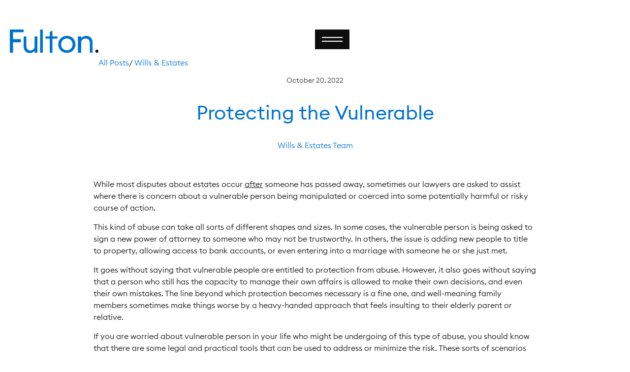

--- FILE ---
content_type: text/html; charset=UTF-8
request_url: https://www.fultonco.com/2022/10/protecting-the-vulnerable/
body_size: 25735
content:
<!doctype html>
<html lang="en-US" data-theme="default">
<head>
	<meta charset="UTF-8">
<script>
var gform;gform||(document.addEventListener("gform_main_scripts_loaded",function(){gform.scriptsLoaded=!0}),document.addEventListener("gform/theme/scripts_loaded",function(){gform.themeScriptsLoaded=!0}),window.addEventListener("DOMContentLoaded",function(){gform.domLoaded=!0}),gform={domLoaded:!1,scriptsLoaded:!1,themeScriptsLoaded:!1,isFormEditor:()=>"function"==typeof InitializeEditor,callIfLoaded:function(o){return!(!gform.domLoaded||!gform.scriptsLoaded||!gform.themeScriptsLoaded&&!gform.isFormEditor()||(gform.isFormEditor()&&console.warn("The use of gform.initializeOnLoaded() is deprecated in the form editor context and will be removed in Gravity Forms 3.1."),o(),0))},initializeOnLoaded:function(o){gform.callIfLoaded(o)||(document.addEventListener("gform_main_scripts_loaded",()=>{gform.scriptsLoaded=!0,gform.callIfLoaded(o)}),document.addEventListener("gform/theme/scripts_loaded",()=>{gform.themeScriptsLoaded=!0,gform.callIfLoaded(o)}),window.addEventListener("DOMContentLoaded",()=>{gform.domLoaded=!0,gform.callIfLoaded(o)}))},hooks:{action:{},filter:{}},addAction:function(o,r,e,t){gform.addHook("action",o,r,e,t)},addFilter:function(o,r,e,t){gform.addHook("filter",o,r,e,t)},doAction:function(o){gform.doHook("action",o,arguments)},applyFilters:function(o){return gform.doHook("filter",o,arguments)},removeAction:function(o,r){gform.removeHook("action",o,r)},removeFilter:function(o,r,e){gform.removeHook("filter",o,r,e)},addHook:function(o,r,e,t,n){null==gform.hooks[o][r]&&(gform.hooks[o][r]=[]);var d=gform.hooks[o][r];null==n&&(n=r+"_"+d.length),gform.hooks[o][r].push({tag:n,callable:e,priority:t=null==t?10:t})},doHook:function(r,o,e){var t;if(e=Array.prototype.slice.call(e,1),null!=gform.hooks[r][o]&&((o=gform.hooks[r][o]).sort(function(o,r){return o.priority-r.priority}),o.forEach(function(o){"function"!=typeof(t=o.callable)&&(t=window[t]),"action"==r?t.apply(null,e):e[0]=t.apply(null,e)})),"filter"==r)return e[0]},removeHook:function(o,r,t,n){var e;null!=gform.hooks[o][r]&&(e=(e=gform.hooks[o][r]).filter(function(o,r,e){return!!(null!=n&&n!=o.tag||null!=t&&t!=o.priority)}),gform.hooks[o][r]=e)}});
</script>

		<meta name="viewport" content="width=device-width, initial-scale=1">
	<link rel="profile" href="https://gmpg.org/xfn/11">
	<meta name='robots' content='index, follow, max-image-preview:large, max-snippet:-1, max-video-preview:-1' />

	<!-- This site is optimized with the Yoast SEO plugin v26.8 - https://yoast.com/product/yoast-seo-wordpress/ -->
	<title>Protecting the Vulnerable | Fulton.</title>
	<meta name="description" content="While most disputes about estates occur after someone has passed away, sometimes our lawyers are asked to assist where there is concern..." />
	<link rel="canonical" href="https://www.fultonco.com/2022/10/protecting-the-vulnerable/" />
	<meta property="og:locale" content="en_US" />
	<meta property="og:type" content="article" />
	<meta property="og:title" content="Protecting the Vulnerable | Fulton." />
	<meta property="og:description" content="While most disputes about estates occur after someone has passed away, sometimes our lawyers are asked to assist where there is concern..." />
	<meta property="og:url" content="https://www.fultonco.com/2022/10/protecting-the-vulnerable/" />
	<meta property="og:site_name" content="Fulton &amp; Company LLP" />
	<meta property="article:publisher" content="https://www.facebook.com/FultonCoLLP/" />
	<meta property="article:published_time" content="2022-10-20T18:13:05+00:00" />
	<meta property="article:modified_time" content="2023-03-27T22:24:30+00:00" />
	<meta name="author" content="Wills &amp; Estates Team" />
	<meta name="twitter:card" content="summary_large_image" />
	<meta name="twitter:label1" content="Written by" />
	<meta name="twitter:data1" content="Wills &amp; Estates Team" />
	<meta name="twitter:label2" content="Est. reading time" />
	<meta name="twitter:data2" content="2 minutes" />
	<script type="application/ld+json" class="yoast-schema-graph">{"@context":"https://schema.org","@graph":[{"@type":"Article","@id":"https://www.fultonco.com/2022/10/protecting-the-vulnerable/#article","isPartOf":{"@id":"https://www.fultonco.com/2022/10/protecting-the-vulnerable/"},"author":[{"@id":"https://www.fultonco.com/#/schema/person/2c6f6d28c6ad9590945bada55f7aae62"}],"headline":"Protecting the Vulnerable","datePublished":"2022-10-20T18:13:05+00:00","dateModified":"2023-03-27T22:24:30+00:00","mainEntityOfPage":{"@id":"https://www.fultonco.com/2022/10/protecting-the-vulnerable/"},"wordCount":277,"articleSection":["Wills &amp; Estates"],"inLanguage":"en-US"},{"@type":"WebPage","@id":"https://www.fultonco.com/2022/10/protecting-the-vulnerable/","url":"https://www.fultonco.com/2022/10/protecting-the-vulnerable/","name":"Protecting the Vulnerable | Fulton.","isPartOf":{"@id":"https://www.fultonco.com/#website"},"datePublished":"2022-10-20T18:13:05+00:00","dateModified":"2023-03-27T22:24:30+00:00","author":{"@id":"https://www.fultonco.com/#/schema/person/2c6f6d28c6ad9590945bada55f7aae62"},"description":"While most disputes about estates occur after someone has passed away, sometimes our lawyers are asked to assist where there is concern...","breadcrumb":{"@id":"https://www.fultonco.com/2022/10/protecting-the-vulnerable/#breadcrumb"},"inLanguage":"en-US","potentialAction":[{"@type":"ReadAction","target":["https://www.fultonco.com/2022/10/protecting-the-vulnerable/"]}]},{"@type":"BreadcrumbList","@id":"https://www.fultonco.com/2022/10/protecting-the-vulnerable/#breadcrumb","itemListElement":[{"@type":"ListItem","position":1,"name":"Home","item":"https://www.fultonco.com/"},{"@type":"ListItem","position":2,"name":"Articles","item":"https://www.fultonco.com/articles/"},{"@type":"ListItem","position":3,"name":"Protecting the Vulnerable"}]},{"@type":"WebSite","@id":"https://www.fultonco.com/#website","url":"https://www.fultonco.com/","name":"Fulton &amp; Company LLP","description":"The lawyers at Fulton provide legal service to clients throughout British Columbia.","potentialAction":[{"@type":"SearchAction","target":{"@type":"EntryPoint","urlTemplate":"https://www.fultonco.com/?s={search_term_string}"},"query-input":{"@type":"PropertyValueSpecification","valueRequired":true,"valueName":"search_term_string"}}],"inLanguage":"en-US"},{"@type":"Person","@id":"https://www.fultonco.com/#/schema/person/2c6f6d28c6ad9590945bada55f7aae62","name":"Wills &amp; Estates Team","image":{"@type":"ImageObject","inLanguage":"en-US","@id":"https://www.fultonco.com/#/schema/person/image/b1d0e9dea6650a4dc6f08005348d2cd4","url":"https://secure.gravatar.com/avatar/5ee6bb842e450bb30beaa812336aeebd050440b757871fab02b10333ccb1752a?s=96&d=mm&r=g","contentUrl":"https://secure.gravatar.com/avatar/5ee6bb842e450bb30beaa812336aeebd050440b757871fab02b10333ccb1752a?s=96&d=mm&r=g","caption":"Wills &amp; Estates Team"},"sameAs":["https://www.fultonco.com/practice/wills-estates/"],"url":"https://www.fultonco.com/author/wepg/"}]}</script>
	<!-- / Yoast SEO plugin. -->


<link rel='dns-prefetch' href='//www.google.com' />
<link rel="alternate" type="application/rss+xml" title="Fulton &amp; Company LLP &raquo; Feed" href="https://www.fultonco.com/feed/" />
<link rel="alternate" type="application/rss+xml" title="Fulton &amp; Company LLP &raquo; Comments Feed" href="https://www.fultonco.com/comments/feed/" />
<link rel="alternate" title="oEmbed (JSON)" type="application/json+oembed" href="https://www.fultonco.com/wp-json/oembed/1.0/embed?url=https%3A%2F%2Fwww.fultonco.com%2F2022%2F10%2Fprotecting-the-vulnerable%2F" />
<link rel="alternate" title="oEmbed (XML)" type="text/xml+oembed" href="https://www.fultonco.com/wp-json/oembed/1.0/embed?url=https%3A%2F%2Fwww.fultonco.com%2F2022%2F10%2Fprotecting-the-vulnerable%2F&#038;format=xml" />
<style id='wp-img-auto-sizes-contain-inline-css'>
img:is([sizes=auto i],[sizes^="auto," i]){contain-intrinsic-size:3000px 1500px}
/*# sourceURL=wp-img-auto-sizes-contain-inline-css */
</style>
<style id='wp-emoji-styles-inline-css'>

	img.wp-smiley, img.emoji {
		display: inline !important;
		border: none !important;
		box-shadow: none !important;
		height: 1em !important;
		width: 1em !important;
		margin: 0 0.07em !important;
		vertical-align: -0.1em !important;
		background: none !important;
		padding: 0 !important;
	}
/*# sourceURL=wp-emoji-styles-inline-css */
</style>
<link rel='stylesheet' id='wp-block-library-css' href='https://www.fultonco.com/wp-includes/css/dist/block-library/style.min.css?ver=6.9' media='all' />
<style id='classic-theme-styles-inline-css'>
/*! This file is auto-generated */
.wp-block-button__link{color:#fff;background-color:#32373c;border-radius:9999px;box-shadow:none;text-decoration:none;padding:calc(.667em + 2px) calc(1.333em + 2px);font-size:1.125em}.wp-block-file__button{background:#32373c;color:#fff;text-decoration:none}
/*# sourceURL=/wp-includes/css/classic-themes.min.css */
</style>
<style id='co-authors-plus-coauthors-style-inline-css'>
.wp-block-co-authors-plus-coauthors.is-layout-flow [class*=wp-block-co-authors-plus]{display:inline}

/*# sourceURL=https://www.fultonco.com/wp-content/plugins/co-authors-plus/build/blocks/block-coauthors/style-index.css */
</style>
<style id='co-authors-plus-avatar-style-inline-css'>
.wp-block-co-authors-plus-avatar :where(img){height:auto;max-width:100%;vertical-align:bottom}.wp-block-co-authors-plus-coauthors.is-layout-flow .wp-block-co-authors-plus-avatar :where(img){vertical-align:middle}.wp-block-co-authors-plus-avatar:is(.alignleft,.alignright){display:table}.wp-block-co-authors-plus-avatar.aligncenter{display:table;margin-inline:auto}

/*# sourceURL=https://www.fultonco.com/wp-content/plugins/co-authors-plus/build/blocks/block-coauthor-avatar/style-index.css */
</style>
<style id='co-authors-plus-image-style-inline-css'>
.wp-block-co-authors-plus-image{margin-bottom:0}.wp-block-co-authors-plus-image :where(img){height:auto;max-width:100%;vertical-align:bottom}.wp-block-co-authors-plus-coauthors.is-layout-flow .wp-block-co-authors-plus-image :where(img){vertical-align:middle}.wp-block-co-authors-plus-image:is(.alignfull,.alignwide) :where(img){width:100%}.wp-block-co-authors-plus-image:is(.alignleft,.alignright){display:table}.wp-block-co-authors-plus-image.aligncenter{display:table;margin-inline:auto}

/*# sourceURL=https://www.fultonco.com/wp-content/plugins/co-authors-plus/build/blocks/block-coauthor-image/style-index.css */
</style>
<link rel='stylesheet' id='hello-elementor-css' href='https://www.fultonco.com/wp-content/themes/hello-elementor/style.min.css?ver=3.1.1' media='all' />
<link rel='stylesheet' id='tlg-css' href='https://www.fultonco.com/wp-content/themes/fulton-2024/styles/style.min.css?ver=2024.10.05' media='all' />
<link rel='stylesheet' id='hello-elementor-theme-style-css' href='https://www.fultonco.com/wp-content/themes/hello-elementor/theme.min.css?ver=3.1.1' media='all' />
<link rel='stylesheet' id='hello-elementor-header-footer-css' href='https://www.fultonco.com/wp-content/themes/hello-elementor/header-footer.min.css?ver=3.1.1' media='all' />
<link rel='stylesheet' id='elementor-frontend-css' href='https://www.fultonco.com/wp-content/uploads/elementor/css/custom-frontend.min.css?ver=1769127857' media='all' />
<link rel='stylesheet' id='elementor-post-8345-css' href='https://www.fultonco.com/wp-content/uploads/elementor/css/post-8345.css?ver=1769127857' media='all' />
<link rel='stylesheet' id='e-sticky-css' href='https://www.fultonco.com/wp-content/plugins/elementor-pro/assets/css/modules/sticky.min.css?ver=3.34.2' media='all' />
<link rel='stylesheet' id='e-animation-fadeInUp-css' href='https://www.fultonco.com/wp-content/plugins/elementor/assets/lib/animations/styles/fadeInUp.min.css?ver=3.34.2' media='all' />
<link rel='stylesheet' id='widget-heading-css' href='https://www.fultonco.com/wp-content/plugins/elementor/assets/css/widget-heading.min.css?ver=3.34.2' media='all' />
<link rel='stylesheet' id='widget-social-icons-css' href='https://www.fultonco.com/wp-content/plugins/elementor/assets/css/widget-social-icons.min.css?ver=3.34.2' media='all' />
<link rel='stylesheet' id='e-apple-webkit-css' href='https://www.fultonco.com/wp-content/uploads/elementor/css/custom-apple-webkit.min.css?ver=1769127857' media='all' />
<link rel='stylesheet' id='widget-nav-menu-css' href='https://www.fultonco.com/wp-content/uploads/elementor/css/custom-pro-widget-nav-menu.min.css?ver=1769127857' media='all' />
<link rel='stylesheet' id='widget-post-info-css' href='https://www.fultonco.com/wp-content/plugins/elementor-pro/assets/css/widget-post-info.min.css?ver=3.34.2' media='all' />
<link rel='stylesheet' id='widget-icon-list-css' href='https://www.fultonco.com/wp-content/uploads/elementor/css/custom-widget-icon-list.min.css?ver=1769127857' media='all' />
<link rel='stylesheet' id='widget-share-buttons-css' href='https://www.fultonco.com/wp-content/plugins/elementor-pro/assets/css/widget-share-buttons.min.css?ver=3.34.2' media='all' />
<link rel='stylesheet' id='widget-post-navigation-css' href='https://www.fultonco.com/wp-content/plugins/elementor-pro/assets/css/widget-post-navigation.min.css?ver=3.34.2' media='all' />
<link rel='stylesheet' id='e-animation-fadeInRight-css' href='https://www.fultonco.com/wp-content/plugins/elementor/assets/lib/animations/styles/fadeInRight.min.css?ver=3.34.2' media='all' />
<link rel='stylesheet' id='e-popup-css' href='https://www.fultonco.com/wp-content/plugins/elementor-pro/assets/css/conditionals/popup.min.css?ver=3.34.2' media='all' />
<link rel='stylesheet' id='elementor-post-8587-css' href='https://www.fultonco.com/wp-content/uploads/elementor/css/post-8587.css?ver=1769127891' media='all' />
<link rel='stylesheet' id='elementor-post-8481-css' href='https://www.fultonco.com/wp-content/uploads/elementor/css/post-8481.css?ver=1769127858' media='all' />
<link rel='stylesheet' id='elementor-post-8475-css' href='https://www.fultonco.com/wp-content/uploads/elementor/css/post-8475.css?ver=1769128123' media='all' />
<link rel='stylesheet' id='elementor-post-8460-css' href='https://www.fultonco.com/wp-content/uploads/elementor/css/post-8460.css?ver=1769127858' media='all' />
<script src="https://www.fultonco.com/wp-includes/js/jquery/jquery.min.js?ver=3.7.1" id="jquery-core-js"></script>
<script src="https://www.fultonco.com/wp-includes/js/jquery/jquery-migrate.min.js?ver=3.4.1" id="jquery-migrate-js"></script>
<link rel="https://api.w.org/" href="https://www.fultonco.com/wp-json/" /><link rel="alternate" title="JSON" type="application/json" href="https://www.fultonco.com/wp-json/wp/v2/posts/7244" /><link rel="EditURI" type="application/rsd+xml" title="RSD" href="https://www.fultonco.com/xmlrpc.php?rsd" />
<meta name="generator" content="WordPress 6.9" />
<link rel='shortlink' href='https://www.fultonco.com/?p=7244' />
<!-- Google Tag Manager -->
<script>(function(w,d,s,l,i){w[l]=w[l]||[];w[l].push({'gtm.start':
new Date().getTime(),event:'gtm.js'});var f=d.getElementsByTagName(s)[0],
j=d.createElement(s),dl=l!='dataLayer'?'&l='+l:'';j.async=true;j.src=
'https://www.googletagmanager.com/gtm.js?id='+i+dl;f.parentNode.insertBefore(j,f);
})(window,document,'script','dataLayer','GTM-W5MPQQV');</script>
<!-- End Google Tag Manager -->
			<style>
				.e-con.e-parent:nth-of-type(n+4):not(.e-lazyloaded):not(.e-no-lazyload),
				.e-con.e-parent:nth-of-type(n+4):not(.e-lazyloaded):not(.e-no-lazyload) * {
					background-image: none !important;
				}
				@media screen and (max-height: 1024px) {
					.e-con.e-parent:nth-of-type(n+3):not(.e-lazyloaded):not(.e-no-lazyload),
					.e-con.e-parent:nth-of-type(n+3):not(.e-lazyloaded):not(.e-no-lazyload) * {
						background-image: none !important;
					}
				}
				@media screen and (max-height: 640px) {
					.e-con.e-parent:nth-of-type(n+2):not(.e-lazyloaded):not(.e-no-lazyload),
					.e-con.e-parent:nth-of-type(n+2):not(.e-lazyloaded):not(.e-no-lazyload) * {
						background-image: none !important;
					}
				}
			</style>
			<link rel="icon" href="https://www.fultonco.com/wp-content/uploads/2024/02/cropped-600-x-600-square-32x32.jpg" sizes="32x32" />
<link rel="icon" href="https://www.fultonco.com/wp-content/uploads/2024/02/cropped-600-x-600-square-192x192.jpg" sizes="192x192" />
<link rel="apple-touch-icon" href="https://www.fultonco.com/wp-content/uploads/2024/02/cropped-600-x-600-square-180x180.jpg" />
<meta name="msapplication-TileImage" content="https://www.fultonco.com/wp-content/uploads/2024/02/cropped-600-x-600-square-270x270.jpg" />
</head>
<body class="wp-singular post-template-default single single-post postid-7244 single-format-standard wp-theme-hello-elementor wp-child-theme-fulton-2024 elementor-default elementor-kit-8345 elementor-page-8475">

<!-- Google Tag Manager (noscript) -->
<noscript><iframe src="https://www.googletagmanager.com/ns.html?id=GTM-W5MPQQV"
height="0" width="0" style="display:none;visibility:hidden"></iframe></noscript>
<!-- End Google Tag Manager (noscript) -->
		<header data-elementor-type="header" data-elementor-id="8587" class="elementor elementor-8587 elementor-location-header" data-elementor-post-type="elementor_library">
			<div class="elementor-element elementor-element-3eaea9e e-con-full e-flex e-con e-parent" data-id="3eaea9e" data-element_type="container" id="nav-bar-desktop" data-settings="{&quot;sticky&quot;:&quot;top&quot;,&quot;sticky_effects_offset&quot;:20,&quot;sticky_on&quot;:[&quot;widescreen&quot;,&quot;desktop&quot;,&quot;laptop&quot;,&quot;tablet&quot;,&quot;mobile_extra&quot;,&quot;mobile&quot;],&quot;sticky_offset&quot;:0,&quot;sticky_anchor_link_offset&quot;:0}">
		<div class="elementor-element elementor-element-ffb36ae e-con-full e-flex e-con e-child" data-id="ffb36ae" data-element_type="container">
				<div class="elementor-element elementor-element-4d96efc elementor-widget__width-initial elementor-widget elementor-widget-html" data-id="4d96efc" data-element_type="widget" data-widget_type="html.default">
				<div class="elementor-widget-container">
					<a class="logo logo-header" href="/">
     <svg xmlns="http://www.w3.org/2000/svg" xml:space="preserve" id="Layer_1" x="0" y="0" style="enable-background:new 0 0 220 60" version="1.1" viewBox="0 0 220 60"><path d="M0 0h34.1v6.8H8v17.1h19.3v7.9H8v26.1H0zM68.3 58h-6.8v-5.4c-2.3 4.1-7.5 6-12.1 6-9 0-15.1-6.4-15.1-16.6V17.1H41v23.8c0 7.1 3.7 11.2 9.8 11.2 5.2 0 9.5-3.4 10.7-8.1V17.1h6.8V58zM75.1 0h6.8v57.9h-6.8zM98.9 22.7H88.7V17h10.2V6.5l6.9-4.1V17h12.5v5.7h-12.5v35.2h-6.9zM141.6 51.7c8.5 0 14.2-6.5 14.2-14.7s-5.6-14.7-14.2-14.7c-8.5 0-14.2 6.5-14.2 14.7 0 8.1 5.7 14.7 14.2 14.7m0 6.5c-12.4 0-21.4-9.5-21.4-21.3s9.1-21.3 21.4-21.3c12.3 0 21.3 9.5 21.3 21.3s-9 21.3-21.3 21.3M169.1 17h8v4.9c2.3-4.1 7.7-6 12.9-6 9.2 0 15.5 6.4 15.5 16.6v25.4h-6.8V33.6c0-7.1-4-11.2-10.3-11.2-5.7 0-10.2 3.4-11.3 8.1v27.4h-8V17z" class="fulton"/><path d="M216.2 57.8c-2.1 0-3.8-1.8-3.8-3.9 0-2.1 1.7-3.9 3.8-3.9 2.1 0 3.8 1.8 3.8 3.9 0 2.1-1.7 3.9-3.8 3.9" class="dot"/></svg>
</a>				</div>
				</div>
				</div>
		<div class="elementor-element elementor-element-37abb7f e-con-full e-flex e-con e-child" data-id="37abb7f" data-element_type="container">
				<div class="elementor-element elementor-element-8efe614 elementor-widget elementor-widget-ucaddon_custom_animated_hamburger_icon" data-id="8efe614" data-element_type="widget" data-widget_type="ucaddon_custom_animated_hamburger_icon.default">
				<div class="elementor-widget-container">
					
<!-- start Custom Animated Hamburger Icon -->
		<link id='uc_ac_assets_file_uc_custom_animated_hamburger_icon_css_10006-css' href='https://www.fultonco.com/wp-content/uploads/ac_assets/uc_custom_animated_hamburger_icon/uc_custom_animated_hamburger_icon.css' type='text/css' rel='stylesheet' >

<style>/* widget: Custom Animated Hamburger Icon */

#uc_custom_animated_hamburger_icon_elementor_8efe614.uc_animated_hamburger_icon_holder{ 
  position: relative;
  z-index: 1000000000000;
}

#uc_custom_animated_hamburger_icon_elementor_8efe614 .uc_hamburger{
  display: inline-block;  
}

#uc_custom_animated_hamburger_icon_elementor_8efe614 .uc_animated_hamburger_icon {
    transition: background-color .3s;
  	text-align: center;
}

</style>

<div class="uc_animated_hamburger_icon_holder" id="uc_custom_animated_hamburger_icon_elementor_8efe614" style="text-align: center;">
  
  <a id="hamburger_close_trigger" class='uc-icon-close-trigger' href="javascript:void(0)" style='display:none'>Close Trigger</a>
  
  <a href="#elementor-action%3Aaction%3Dpopup%3Aopen%26settings%3DeyJpZCI6Ijg0NjAiLCJ0b2dnbGUiOnRydWV9"  class="uc_animated_hamburger_icon">

     <div class="uc_hamburger" id="hamburger-1">
      <span class="uc_line"></span>
      <span class="uc_line"></span>
    </div>

  </a>
</div>
<!-- end Custom Animated Hamburger Icon -->				</div>
				</div>
				</div>
				</div>
				</header>
				<div data-elementor-type="single" data-elementor-id="8475" class="elementor elementor-8475 elementor-location-single post-7244 post type-post status-publish format-standard hentry category-wills-estates" data-elementor-post-type="elementor_library">
			<div class="elementor-element elementor-element-d7cb3ee e-flex e-con-boxed e-con e-parent" data-id="d7cb3ee" data-element_type="container">
					<div class="e-con-inner">
		<div class="elementor-element elementor-element-66d29ed1 e-con-full e-flex e-con e-child" data-id="66d29ed1" data-element_type="container">
				<div class="elementor-element elementor-element-3829e9f8 elementor-widget elementor-widget-post-info" data-id="3829e9f8" data-element_type="widget" data-widget_type="post-info.default">
				<div class="elementor-widget-container">
							<ul class="elementor-inline-items elementor-icon-list-items elementor-post-info">
								<li class="elementor-icon-list-item elementor-repeater-item-5cbeaa2 elementor-inline-item">
						<a href="/articles/">
														<span class="elementor-icon-list-text elementor-post-info__item elementor-post-info__item--type-custom">
										All Posts					</span>
									</a>
				</li>
				<li class="elementor-icon-list-item elementor-repeater-item-ffa8e06 elementor-inline-item" itemprop="about">
													<span class="elementor-icon-list-text elementor-post-info__item elementor-post-info__item--type-terms">
							<span class="elementor-post-info__item-prefix"> / </span>
										<span class="elementor-post-info__terms-list">
				<a href="https://www.fultonco.com/category/wills-estates/" class="elementor-post-info__terms-list-item">Wills &amp; Estates</a>				</span>
					</span>
								</li>
				</ul>
						</div>
				</div>
				</div>
				<div class="elementor-element elementor-element-205c559a elementor-align-center elementor-widget elementor-widget-post-info" data-id="205c559a" data-element_type="widget" data-widget_type="post-info.default">
				<div class="elementor-widget-container">
							<ul class="elementor-inline-items elementor-icon-list-items elementor-post-info">
								<li class="elementor-icon-list-item elementor-repeater-item-ffa8e06 elementor-inline-item" itemprop="datePublished">
													<span class="elementor-icon-list-text elementor-post-info__item elementor-post-info__item--type-date">
										<time>October 20, 2022</time>					</span>
								</li>
				</ul>
						</div>
				</div>
				<div class="elementor-element elementor-element-f4594cf elementor-widget elementor-widget-theme-post-title elementor-page-title elementor-widget-heading" data-id="f4594cf" data-element_type="widget" data-widget_type="theme-post-title.default">
				<div class="elementor-widget-container">
					<h1 class="elementor-heading-title elementor-size-default">Protecting the Vulnerable</h1>				</div>
				</div>
				<div class="elementor-element elementor-element-6487f231 elementor-widget elementor-widget-shortcode" data-id="6487f231" data-element_type="widget" data-widget_type="shortcode.default">
				<div class="elementor-widget-container">
							<div class="elementor-shortcode"><div class="author-list">
    <p>
    <a href="https://www.fultonco.com/author/wepg/" title="Posts by Wills &#038; Estates Team" class="author url fn" rel="author">Wills &#038; Estates Team</a></p>
</div></div>
						</div>
				</div>
				<div class="elementor-element elementor-element-3af819bb text-block elementor-widget elementor-widget-theme-post-content" data-id="3af819bb" data-element_type="widget" data-settings="{&quot;_animation&quot;:&quot;none&quot;,&quot;_animation_delay&quot;:600}" data-widget_type="theme-post-content.default">
				<div class="elementor-widget-container">
					<p>While most disputes about estates occur <u>after</u> someone has passed away, sometimes our lawyers are asked to assist where there is concern about a vulnerable person being manipulated or coerced into some potentially harmful or risky course of action.</p>
<p>This kind of abuse can take all sorts of different shapes and sizes. In some cases, the vulnerable person is being asked to sign a new power of attorney to someone who may not be trustworthy. In others, the issue is adding new people to title to property, allowing access to bank accounts, or even entering into a marriage with someone he or she just met.</p>
<p>It goes without saying that vulnerable people are entitled to protection from abuse. However, it also goes without saying that a person who still has the capacity to manage their own affairs is allowed to make their own decisions, and even their own mistakes. The line beyond which protection becomes necessary is a fine one, and well-meaning family members sometimes make things worse by a heavy-handed approach that feels insulting to their elderly parent or relative.</p>
<p>If you are worried about vulnerable person in your life who might be undergoing of this type of abuse, you should know that there are some legal and practical tools that can be used to address or minimize the risk. These sorts of scenarios are often very difficult and require a great degree of sensitivity, and you should make sure to consult the appropriate professional advisors.</p>
<p>If you have questions about how to protect a loved one or your own estate plan, contact our <a href="https://can01.safelinks.protection.outlook.com/?url=https%3A%2F%2Ffultonco.us12.list-manage.com%2Ftrack%2Fclick%3Fu%3D2006a4146eaf98b40fab2cd26%26id%3Dc118e4a059%26e%3De42f1d1fc5&amp;data=05%7C01%7Ctjones%40fultonco.com%7C193e9ebb281640546d2408dab2e44591%7C9e5b737ca34d44e0918d995f5b47a4c0%7C0%7C0%7C638018990731097680%7CUnknown%7CTWFpbGZsb3d8eyJWIjoiMC4wLjAwMDAiLCJQIjoiV2luMzIiLCJBTiI6Ik1haWwiLCJXVCI6Mn0%3D%7C3000%7C%7C%7C&amp;sdata=ZA8yLWGYiKqguyr6%2ByETRoIZrXEUbSub2ZlC65W1EZw%3D&amp;reserved=0">Wills &amp; Estate Team </a>– we&#8217;re here to help</p>
				</div>
				</div>
				<div class="elementor-element elementor-element-3c1c289a elementor-share-buttons--skin-flat elementor-share-buttons--color-custom elementor-share-buttons--view-icon-text elementor-share-buttons--shape-square elementor-grid-0 elementor-invisible elementor-widget elementor-widget-share-buttons" data-id="3c1c289a" data-element_type="widget" data-settings="{&quot;_animation&quot;:&quot;fadeInUp&quot;}" data-widget_type="share-buttons.default">
				<div class="elementor-widget-container">
							<div class="elementor-grid" role="list">
								<div class="elementor-grid-item" role="listitem">
						<div class="elementor-share-btn elementor-share-btn_facebook" role="button" tabindex="0" aria-label="Share on facebook">
															<span class="elementor-share-btn__icon">
								<svg aria-hidden="true" class="e-font-icon-svg e-fab-facebook" viewBox="0 0 512 512" xmlns="http://www.w3.org/2000/svg"><path d="M504 256C504 119 393 8 256 8S8 119 8 256c0 123.78 90.69 226.38 209.25 245V327.69h-63V256h63v-54.64c0-62.15 37-96.48 93.67-96.48 27.14 0 55.52 4.84 55.52 4.84v61h-31.28c-30.8 0-40.41 19.12-40.41 38.73V256h68.78l-11 71.69h-57.78V501C413.31 482.38 504 379.78 504 256z"></path></svg>							</span>
																				</div>
					</div>
									<div class="elementor-grid-item" role="listitem">
						<div class="elementor-share-btn elementor-share-btn_twitter" role="button" tabindex="0" aria-label="Share on twitter">
															<span class="elementor-share-btn__icon">
								<svg aria-hidden="true" class="e-font-icon-svg e-fab-twitter" viewBox="0 0 512 512" xmlns="http://www.w3.org/2000/svg"><path d="M459.37 151.716c.325 4.548.325 9.097.325 13.645 0 138.72-105.583 298.558-298.558 298.558-59.452 0-114.68-17.219-161.137-47.106 8.447.974 16.568 1.299 25.34 1.299 49.055 0 94.213-16.568 130.274-44.832-46.132-.975-84.792-31.188-98.112-72.772 6.498.974 12.995 1.624 19.818 1.624 9.421 0 18.843-1.3 27.614-3.573-48.081-9.747-84.143-51.98-84.143-102.985v-1.299c13.969 7.797 30.214 12.67 47.431 13.319-28.264-18.843-46.781-51.005-46.781-87.391 0-19.492 5.197-37.36 14.294-52.954 51.655 63.675 129.3 105.258 216.365 109.807-1.624-7.797-2.599-15.918-2.599-24.04 0-57.828 46.782-104.934 104.934-104.934 30.213 0 57.502 12.67 76.67 33.137 23.715-4.548 46.456-13.32 66.599-25.34-7.798 24.366-24.366 44.833-46.132 57.827 21.117-2.273 41.584-8.122 60.426-16.243-14.292 20.791-32.161 39.308-52.628 54.253z"></path></svg>							</span>
																				</div>
					</div>
									<div class="elementor-grid-item" role="listitem">
						<div class="elementor-share-btn elementor-share-btn_linkedin" role="button" tabindex="0" aria-label="Share on linkedin">
															<span class="elementor-share-btn__icon">
								<svg aria-hidden="true" class="e-font-icon-svg e-fab-linkedin" viewBox="0 0 448 512" xmlns="http://www.w3.org/2000/svg"><path d="M416 32H31.9C14.3 32 0 46.5 0 64.3v383.4C0 465.5 14.3 480 31.9 480H416c17.6 0 32-14.5 32-32.3V64.3c0-17.8-14.4-32.3-32-32.3zM135.4 416H69V202.2h66.5V416zm-33.2-243c-21.3 0-38.5-17.3-38.5-38.5S80.9 96 102.2 96c21.2 0 38.5 17.3 38.5 38.5 0 21.3-17.2 38.5-38.5 38.5zm282.1 243h-66.4V312c0-24.8-.5-56.7-34.5-56.7-34.6 0-39.9 27-39.9 54.9V416h-66.4V202.2h63.7v29.2h.9c8.9-16.8 30.6-34.5 62.9-34.5 67.2 0 79.7 44.3 79.7 101.9V416z"></path></svg>							</span>
																				</div>
					</div>
						</div>
						</div>
				</div>
				<div class="elementor-element elementor-element-141af74a elementor-invisible elementor-widget elementor-widget-shortcode" data-id="141af74a" data-element_type="widget" data-settings="{&quot;_animation&quot;:&quot;fadeInUp&quot;}" data-widget_type="shortcode.default">
				<div class="elementor-widget-container">
							<div class="elementor-shortcode"></div>
						</div>
				</div>
					</div>
				</div>
		<div class="elementor-element elementor-element-5adcca6e e-flex e-con-boxed e-con e-parent" data-id="5adcca6e" data-element_type="container">
					<div class="e-con-inner">
				<div class="elementor-element elementor-element-5697029d elementor-post-navigation-borders-yes elementor-invisible elementor-widget elementor-widget-post-navigation" data-id="5697029d" data-element_type="widget" data-settings="{&quot;_animation&quot;:&quot;fadeInUp&quot;}" data-widget_type="post-navigation.default">
				<div class="elementor-widget-container">
							<div class="elementor-post-navigation" role="navigation" aria-label="Post Navigation">
			<div class="elementor-post-navigation__prev elementor-post-navigation__link">
				<a href="https://www.fultonco.com/2022/09/is-your-will-open-to-interpretation/" rel="prev"><span class="elementor-post-navigation__link__prev"><span class="post-navigation__prev--label">Previous</span><span class="post-navigation__prev--title">Is Your Will Open to Interpretation?</span></span></a>			</div>
							<div class="elementor-post-navigation__separator-wrapper">
					<div class="elementor-post-navigation__separator"></div>
				</div>
						<div class="elementor-post-navigation__next elementor-post-navigation__link">
				<a href="https://www.fultonco.com/2023/01/do-you-know-your-own-relationship-status/" rel="next"><span class="elementor-post-navigation__link__next"><span class="post-navigation__next--label">Next</span><span class="post-navigation__next--title">Do you know your own relationship status?</span></span></a>			</div>
		</div>
						</div>
				</div>
					</div>
				</div>
				</div>
				<footer data-elementor-type="footer" data-elementor-id="8481" class="elementor elementor-8481 elementor-location-footer" data-elementor-post-type="elementor_library">
			<div class="elementor-element elementor-element-69c37ce e-flex e-con-boxed e-con e-parent" data-id="69c37ce" data-element_type="container" data-settings="{&quot;background_background&quot;:&quot;classic&quot;}">
					<div class="e-con-inner">
		<div class="elementor-element elementor-element-b5c6a7f e-con-full e-flex e-con e-child" data-id="b5c6a7f" data-element_type="container">
				<div class="elementor-element elementor-element-1ee3f02 elementor-invisible elementor-widget elementor-widget-heading" data-id="1ee3f02" data-element_type="widget" data-settings="{&quot;_animation&quot;:&quot;fadeInUp&quot;}" data-widget_type="heading.default">
				<div class="elementor-widget-container">
					<h6 class="elementor-heading-title elementor-size-default">Stay Up-To-Date</h6>				</div>
				</div>
				<div class="elementor-element elementor-element-9717caf elementor-invisible elementor-widget elementor-widget-heading" data-id="9717caf" data-element_type="widget" data-settings="{&quot;_animation&quot;:&quot;fadeInUp&quot;}" data-widget_type="heading.default">
				<div class="elementor-widget-container">
					<span class="elementor-heading-title elementor-size-default">Signup for firm, legal and community updates.</span>				</div>
				</div>
				<div class="elementor-element elementor-element-52524bf elementor-widget elementor-widget-shortcode" data-id="52524bf" data-element_type="widget" data-widget_type="shortcode.default">
				<div class="elementor-widget-container">
							<div class="elementor-shortcode">
                <div class='gf_browser_chrome gform_wrapper gform-theme gform-theme--foundation gform-theme--framework gform-theme--orbital subscribe-simple_wrapper' data-form-theme='orbital' data-form-index='0' id='gform_wrapper_12' ><style>#gform_wrapper_12[data-form-index="0"].gform-theme,[data-parent-form="12_0"]{--gf-color-primary: #204ce5;--gf-color-primary-rgb: 32, 76, 229;--gf-color-primary-contrast: #fff;--gf-color-primary-contrast-rgb: 255, 255, 255;--gf-color-primary-darker: #001AB3;--gf-color-primary-lighter: #527EFF;--gf-color-secondary: #fff;--gf-color-secondary-rgb: 255, 255, 255;--gf-color-secondary-contrast: #112337;--gf-color-secondary-contrast-rgb: 17, 35, 55;--gf-color-secondary-darker: #F5F5F5;--gf-color-secondary-lighter: #FFFFFF;--gf-color-out-ctrl-light: rgba(17, 35, 55, 0.1);--gf-color-out-ctrl-light-rgb: 17, 35, 55;--gf-color-out-ctrl-light-darker: rgba(104, 110, 119, 0.35);--gf-color-out-ctrl-light-lighter: #F5F5F5;--gf-color-out-ctrl-dark: #585e6a;--gf-color-out-ctrl-dark-rgb: 88, 94, 106;--gf-color-out-ctrl-dark-darker: #112337;--gf-color-out-ctrl-dark-lighter: rgba(17, 35, 55, 0.65);--gf-color-in-ctrl: #fff;--gf-color-in-ctrl-rgb: 255, 255, 255;--gf-color-in-ctrl-contrast: #112337;--gf-color-in-ctrl-contrast-rgb: 17, 35, 55;--gf-color-in-ctrl-darker: #F5F5F5;--gf-color-in-ctrl-lighter: #FFFFFF;--gf-color-in-ctrl-primary: #204ce5;--gf-color-in-ctrl-primary-rgb: 32, 76, 229;--gf-color-in-ctrl-primary-contrast: #fff;--gf-color-in-ctrl-primary-contrast-rgb: 255, 255, 255;--gf-color-in-ctrl-primary-darker: #001AB3;--gf-color-in-ctrl-primary-lighter: #527EFF;--gf-color-in-ctrl-light: rgba(17, 35, 55, 0.1);--gf-color-in-ctrl-light-rgb: 17, 35, 55;--gf-color-in-ctrl-light-darker: rgba(104, 110, 119, 0.35);--gf-color-in-ctrl-light-lighter: #F5F5F5;--gf-color-in-ctrl-dark: #585e6a;--gf-color-in-ctrl-dark-rgb: 88, 94, 106;--gf-color-in-ctrl-dark-darker: #112337;--gf-color-in-ctrl-dark-lighter: rgba(17, 35, 55, 0.65);--gf-radius: 3px;--gf-font-size-secondary: 14px;--gf-font-size-tertiary: 13px;--gf-icon-ctrl-number: url("data:image/svg+xml,%3Csvg width='8' height='14' viewBox='0 0 8 14' fill='none' xmlns='http://www.w3.org/2000/svg'%3E%3Cpath fill-rule='evenodd' clip-rule='evenodd' d='M4 0C4.26522 5.96046e-08 4.51957 0.105357 4.70711 0.292893L7.70711 3.29289C8.09763 3.68342 8.09763 4.31658 7.70711 4.70711C7.31658 5.09763 6.68342 5.09763 6.29289 4.70711L4 2.41421L1.70711 4.70711C1.31658 5.09763 0.683417 5.09763 0.292893 4.70711C-0.0976311 4.31658 -0.097631 3.68342 0.292893 3.29289L3.29289 0.292893C3.48043 0.105357 3.73478 0 4 0ZM0.292893 9.29289C0.683417 8.90237 1.31658 8.90237 1.70711 9.29289L4 11.5858L6.29289 9.29289C6.68342 8.90237 7.31658 8.90237 7.70711 9.29289C8.09763 9.68342 8.09763 10.3166 7.70711 10.7071L4.70711 13.7071C4.31658 14.0976 3.68342 14.0976 3.29289 13.7071L0.292893 10.7071C-0.0976311 10.3166 -0.0976311 9.68342 0.292893 9.29289Z' fill='rgba(17, 35, 55, 0.65)'/%3E%3C/svg%3E");--gf-icon-ctrl-select: url("data:image/svg+xml,%3Csvg width='10' height='6' viewBox='0 0 10 6' fill='none' xmlns='http://www.w3.org/2000/svg'%3E%3Cpath fill-rule='evenodd' clip-rule='evenodd' d='M0.292893 0.292893C0.683417 -0.097631 1.31658 -0.097631 1.70711 0.292893L5 3.58579L8.29289 0.292893C8.68342 -0.0976311 9.31658 -0.0976311 9.70711 0.292893C10.0976 0.683417 10.0976 1.31658 9.70711 1.70711L5.70711 5.70711C5.31658 6.09763 4.68342 6.09763 4.29289 5.70711L0.292893 1.70711C-0.0976311 1.31658 -0.0976311 0.683418 0.292893 0.292893Z' fill='rgba(17, 35, 55, 0.65)'/%3E%3C/svg%3E");--gf-icon-ctrl-search: url("data:image/svg+xml,%3Csvg width='640' height='640' xmlns='http://www.w3.org/2000/svg'%3E%3Cpath d='M256 128c-70.692 0-128 57.308-128 128 0 70.691 57.308 128 128 128 70.691 0 128-57.309 128-128 0-70.692-57.309-128-128-128zM64 256c0-106.039 85.961-192 192-192s192 85.961 192 192c0 41.466-13.146 79.863-35.498 111.248l154.125 154.125c12.496 12.496 12.496 32.758 0 45.254s-32.758 12.496-45.254 0L367.248 412.502C335.862 434.854 297.467 448 256 448c-106.039 0-192-85.962-192-192z' fill='rgba(17, 35, 55, 0.65)'/%3E%3C/svg%3E");--gf-label-space-y-secondary: var(--gf-label-space-y-md-secondary);--gf-ctrl-border-color: #686e77;--gf-ctrl-size: var(--gf-ctrl-size-md);--gf-ctrl-label-color-primary: #112337;--gf-ctrl-label-color-secondary: #112337;--gf-ctrl-choice-size: var(--gf-ctrl-choice-size-md);--gf-ctrl-checkbox-check-size: var(--gf-ctrl-checkbox-check-size-md);--gf-ctrl-radio-check-size: var(--gf-ctrl-radio-check-size-md);--gf-ctrl-btn-font-size: var(--gf-ctrl-btn-font-size-md);--gf-ctrl-btn-padding-x: var(--gf-ctrl-btn-padding-x-md);--gf-ctrl-btn-size: var(--gf-ctrl-btn-size-md);--gf-ctrl-btn-border-color-secondary: #686e77;--gf-ctrl-file-btn-bg-color-hover: #EBEBEB;--gf-field-img-choice-size: var(--gf-field-img-choice-size-md);--gf-field-img-choice-card-space: var(--gf-field-img-choice-card-space-md);--gf-field-img-choice-check-ind-size: var(--gf-field-img-choice-check-ind-size-md);--gf-field-img-choice-check-ind-icon-size: var(--gf-field-img-choice-check-ind-icon-size-md);--gf-field-pg-steps-number-color: rgba(17, 35, 55, 0.8);}</style><div id='gf_12' class='gform_anchor' tabindex='-1'></div>
                        <div class='gform_heading'>
                            <p class='gform_description'></p>
                        </div><form method='post' enctype='multipart/form-data' target='gform_ajax_frame_12' id='gform_12' class='subscribe-simple' action='/2022/10/protecting-the-vulnerable/#gf_12' data-formid='12' novalidate><div class='gf_invisible ginput_recaptchav3' data-sitekey='6Lfpl8AaAAAAABL_D57DavcwpvnkWtxWS1VOhcgU' data-tabindex='0'><input id="input_1f22592cf5125f9bc5fbc5763e3be876" class="gfield_recaptcha_response" type="hidden" name="input_1f22592cf5125f9bc5fbc5763e3be876" value=""/></div>
                        <div class='gform-body gform_body'><div id='gform_fields_12' class='gform_fields top_label form_sublabel_below description_below validation_below'><div id="field_12_1" class="gfield gfield--type-email gfield--input-type-email field_sublabel_below gfield--no-description field_description_below hidden_label field_validation_below gfield_visibility_visible"  ><label class='gfield_label gform-field-label' for='input_12_1'>Email</label><div class='ginput_container ginput_container_email'>
                            <input name='input_1' id='input_12_1' type='email' value='' class='large'   placeholder='Your Email Address'  aria-invalid="false"  />
                        </div></div></div></div>
        <div class='gform-footer gform_footer top_label'> <input type='submit' id='gform_submit_button_12' class='gform_button button' onclick='gform.submission.handleButtonClick(this);' data-submission-type='submit' value='Subscribe'  /> <input type='hidden' name='gform_ajax' value='form_id=12&amp;title=&amp;description=1&amp;tabindex=0&amp;theme=orbital&amp;styles=[]&amp;hash=5f7a77e4fc83d221aff7216fdd367673' />
            <input type='hidden' class='gform_hidden' name='gform_submission_method' data-js='gform_submission_method_12' value='iframe' />
            <input type='hidden' class='gform_hidden' name='gform_theme' data-js='gform_theme_12' id='gform_theme_12' value='orbital' />
            <input type='hidden' class='gform_hidden' name='gform_style_settings' data-js='gform_style_settings_12' id='gform_style_settings_12' value='[]' />
            <input type='hidden' class='gform_hidden' name='is_submit_12' value='1' />
            <input type='hidden' class='gform_hidden' name='gform_submit' value='12' />
            
            <input type='hidden' class='gform_hidden' name='gform_currency' data-currency='CAD' value='ilfSgSTBqFxv9V+Vnie1Bc5l1QC+B3UsCkvxGLTAWYrJEXe1/vJZqnX/EYt1Ebxm7X4v8GFiPLX5nwFLtpjZY7Vhn1GT1ZYCRc3/2yRxFrSz/Bg=' />
            <input type='hidden' class='gform_hidden' name='gform_unique_id' value='' />
            <input type='hidden' class='gform_hidden' name='state_12' value='WyJbXSIsImYxYjU2YTA3NTgwZjRmYTFiZjVkY2I1N2JhNTkwNmQ4Il0=' />
            <input type='hidden' autocomplete='off' class='gform_hidden' name='gform_target_page_number_12' id='gform_target_page_number_12' value='0' />
            <input type='hidden' autocomplete='off' class='gform_hidden' name='gform_source_page_number_12' id='gform_source_page_number_12' value='1' />
            <input type='hidden' name='gform_field_values' value='' />
            
        </div>
                        </form>
                        </div>
		                <iframe style='display:none;width:0px;height:0px;' src='about:blank' name='gform_ajax_frame_12' id='gform_ajax_frame_12' title='This iframe contains the logic required to handle Ajax powered Gravity Forms.'></iframe>
		                <script>
gform.initializeOnLoaded( function() {gformInitSpinner( 12, 'https://www.fultonco.com/wp-content/plugins/gravityforms/images/spinner.svg', false );jQuery('#gform_ajax_frame_12').on('load',function(){var contents = jQuery(this).contents().find('*').html();var is_postback = contents.indexOf('GF_AJAX_POSTBACK') >= 0;if(!is_postback){return;}var form_content = jQuery(this).contents().find('#gform_wrapper_12');var is_confirmation = jQuery(this).contents().find('#gform_confirmation_wrapper_12').length > 0;var is_redirect = contents.indexOf('gformRedirect(){') >= 0;var is_form = form_content.length > 0 && ! is_redirect && ! is_confirmation;var mt = parseInt(jQuery('html').css('margin-top'), 10) + parseInt(jQuery('body').css('margin-top'), 10) + 100;if(is_form){jQuery('#gform_wrapper_12').html(form_content.html());if(form_content.hasClass('gform_validation_error')){jQuery('#gform_wrapper_12').addClass('gform_validation_error');} else {jQuery('#gform_wrapper_12').removeClass('gform_validation_error');}setTimeout( function() { /* delay the scroll by 50 milliseconds to fix a bug in chrome */ jQuery(document).scrollTop(jQuery('#gform_wrapper_12').offset().top - mt); }, 50 );if(window['gformInitDatepicker']) {gformInitDatepicker();}if(window['gformInitPriceFields']) {gformInitPriceFields();}var current_page = jQuery('#gform_source_page_number_12').val();gformInitSpinner( 12, 'https://www.fultonco.com/wp-content/plugins/gravityforms/images/spinner.svg', false );jQuery(document).trigger('gform_page_loaded', [12, current_page]);window['gf_submitting_12'] = false;}else if(!is_redirect){var confirmation_content = jQuery(this).contents().find('.GF_AJAX_POSTBACK').html();if(!confirmation_content){confirmation_content = contents;}jQuery('#gform_wrapper_12').replaceWith(confirmation_content);jQuery(document).scrollTop(jQuery('#gf_12').offset().top - mt);jQuery(document).trigger('gform_confirmation_loaded', [12]);window['gf_submitting_12'] = false;wp.a11y.speak(jQuery('#gform_confirmation_message_12').text());}else{jQuery('#gform_12').append(contents);if(window['gformRedirect']) {gformRedirect();}}jQuery(document).trigger("gform_pre_post_render", [{ formId: "12", currentPage: "current_page", abort: function() { this.preventDefault(); } }]);        if (event && event.defaultPrevented) {                return;        }        const gformWrapperDiv = document.getElementById( "gform_wrapper_12" );        if ( gformWrapperDiv ) {            const visibilitySpan = document.createElement( "span" );            visibilitySpan.id = "gform_visibility_test_12";            gformWrapperDiv.insertAdjacentElement( "afterend", visibilitySpan );        }        const visibilityTestDiv = document.getElementById( "gform_visibility_test_12" );        let postRenderFired = false;        function triggerPostRender() {            if ( postRenderFired ) {                return;            }            postRenderFired = true;            gform.core.triggerPostRenderEvents( 12, current_page );            if ( visibilityTestDiv ) {                visibilityTestDiv.parentNode.removeChild( visibilityTestDiv );            }        }        function debounce( func, wait, immediate ) {            var timeout;            return function() {                var context = this, args = arguments;                var later = function() {                    timeout = null;                    if ( !immediate ) func.apply( context, args );                };                var callNow = immediate && !timeout;                clearTimeout( timeout );                timeout = setTimeout( later, wait );                if ( callNow ) func.apply( context, args );            };        }        const debouncedTriggerPostRender = debounce( function() {            triggerPostRender();        }, 200 );        if ( visibilityTestDiv && visibilityTestDiv.offsetParent === null ) {            const observer = new MutationObserver( ( mutations ) => {                mutations.forEach( ( mutation ) => {                    if ( mutation.type === 'attributes' && visibilityTestDiv.offsetParent !== null ) {                        debouncedTriggerPostRender();                        observer.disconnect();                    }                });            });            observer.observe( document.body, {                attributes: true,                childList: false,                subtree: true,                attributeFilter: [ 'style', 'class' ],            });        } else {            triggerPostRender();        }    } );} );
</script>
</div>
						</div>
				</div>
				</div>
		<div class="elementor-element elementor-element-2326333 e-con-full e-flex e-con e-child" data-id="2326333" data-element_type="container">
				<div class="elementor-element elementor-element-30072cc elementor-invisible elementor-widget elementor-widget-heading" data-id="30072cc" data-element_type="widget" data-settings="{&quot;_animation&quot;:&quot;fadeInUp&quot;}" data-widget_type="heading.default">
				<div class="elementor-widget-container">
					<h6 class="elementor-heading-title elementor-size-default">Follow Us</h6>				</div>
				</div>
				<div class="elementor-element elementor-element-5a98216f elementor-shape-square e-grid-align-right elementor-grid-0 elementor-widget elementor-widget-social-icons" data-id="5a98216f" data-element_type="widget" data-widget_type="social-icons.default">
				<div class="elementor-widget-container">
							<div class="elementor-social-icons-wrapper elementor-grid" role="list">
							<span class="elementor-grid-item" role="listitem">
					<a class="elementor-icon elementor-social-icon elementor-social-icon-linkedin elementor-repeater-item-ea1866e" href="https://ca.linkedin.com/company/fulton-&#038;-company-llp" target="_blank">
						<span class="elementor-screen-only">Linkedin</span>
						<svg aria-hidden="true" class="e-font-icon-svg e-fab-linkedin" viewBox="0 0 448 512" xmlns="http://www.w3.org/2000/svg"><path d="M416 32H31.9C14.3 32 0 46.5 0 64.3v383.4C0 465.5 14.3 480 31.9 480H416c17.6 0 32-14.5 32-32.3V64.3c0-17.8-14.4-32.3-32-32.3zM135.4 416H69V202.2h66.5V416zm-33.2-243c-21.3 0-38.5-17.3-38.5-38.5S80.9 96 102.2 96c21.2 0 38.5 17.3 38.5 38.5 0 21.3-17.2 38.5-38.5 38.5zm282.1 243h-66.4V312c0-24.8-.5-56.7-34.5-56.7-34.6 0-39.9 27-39.9 54.9V416h-66.4V202.2h63.7v29.2h.9c8.9-16.8 30.6-34.5 62.9-34.5 67.2 0 79.7 44.3 79.7 101.9V416z"></path></svg>					</a>
				</span>
							<span class="elementor-grid-item" role="listitem">
					<a class="elementor-icon elementor-social-icon elementor-social-icon-facebook-square elementor-repeater-item-34f00d3" href="https://www.facebook.com/FultonCoLLP/" target="_blank">
						<span class="elementor-screen-only">Facebook-square</span>
						<svg aria-hidden="true" class="e-font-icon-svg e-fab-facebook-square" viewBox="0 0 448 512" xmlns="http://www.w3.org/2000/svg"><path d="M400 32H48A48 48 0 0 0 0 80v352a48 48 0 0 0 48 48h137.25V327.69h-63V256h63v-54.64c0-62.15 37-96.48 93.67-96.48 27.14 0 55.52 4.84 55.52 4.84v61h-31.27c-30.81 0-40.42 19.12-40.42 38.73V256h68.78l-11 71.69h-57.78V480H400a48 48 0 0 0 48-48V80a48 48 0 0 0-48-48z"></path></svg>					</a>
				</span>
							<span class="elementor-grid-item" role="listitem">
					<a class="elementor-icon elementor-social-icon elementor-social-icon-instagram elementor-repeater-item-fa2b705" href="https://www.instagram.com/fultoncollp/" target="_blank">
						<span class="elementor-screen-only">Instagram</span>
						<svg aria-hidden="true" class="e-font-icon-svg e-fab-instagram" viewBox="0 0 448 512" xmlns="http://www.w3.org/2000/svg"><path d="M224.1 141c-63.6 0-114.9 51.3-114.9 114.9s51.3 114.9 114.9 114.9S339 319.5 339 255.9 287.7 141 224.1 141zm0 189.6c-41.1 0-74.7-33.5-74.7-74.7s33.5-74.7 74.7-74.7 74.7 33.5 74.7 74.7-33.6 74.7-74.7 74.7zm146.4-194.3c0 14.9-12 26.8-26.8 26.8-14.9 0-26.8-12-26.8-26.8s12-26.8 26.8-26.8 26.8 12 26.8 26.8zm76.1 27.2c-1.7-35.9-9.9-67.7-36.2-93.9-26.2-26.2-58-34.4-93.9-36.2-37-2.1-147.9-2.1-184.9 0-35.8 1.7-67.6 9.9-93.9 36.1s-34.4 58-36.2 93.9c-2.1 37-2.1 147.9 0 184.9 1.7 35.9 9.9 67.7 36.2 93.9s58 34.4 93.9 36.2c37 2.1 147.9 2.1 184.9 0 35.9-1.7 67.7-9.9 93.9-36.2 26.2-26.2 34.4-58 36.2-93.9 2.1-37 2.1-147.8 0-184.8zM398.8 388c-7.8 19.6-22.9 34.7-42.6 42.6-29.5 11.7-99.5 9-132.1 9s-102.7 2.6-132.1-9c-19.6-7.8-34.7-22.9-42.6-42.6-11.7-29.5-9-99.5-9-132.1s-2.6-102.7 9-132.1c7.8-19.6 22.9-34.7 42.6-42.6 29.5-11.7 99.5-9 132.1-9s102.7-2.6 132.1 9c19.6 7.8 34.7 22.9 42.6 42.6 11.7 29.5 9 99.5 9 132.1s2.7 102.7-9 132.1z"></path></svg>					</a>
				</span>
					</div>
						</div>
				</div>
				</div>
					</div>
				</div>
		<div class="elementor-element elementor-element-301550f1 e-flex e-con-boxed e-con e-parent" data-id="301550f1" data-element_type="container" data-settings="{&quot;background_background&quot;:&quot;classic&quot;}">
					<div class="e-con-inner">
		<div class="elementor-element elementor-element-4ced0b8 e-con-full e-flex e-con e-child" data-id="4ced0b8" data-element_type="container">
				<div class="elementor-element elementor-element-5e58bc1 elementor-widget elementor-widget-heading" data-id="5e58bc1" data-element_type="widget" data-widget_type="heading.default">
				<div class="elementor-widget-container">
					<h4 class="elementor-heading-title elementor-size-default">Fulton.</h4>				</div>
				</div>
		<div class="elementor-element elementor-element-0949cce e-con-full e-flex e-con e-child" data-id="0949cce" data-element_type="container">
		<div class="elementor-element elementor-element-aa01cef e-con-full e-flex e-con e-child" data-id="aa01cef" data-element_type="container">
				<div class="elementor-element elementor-element-b280caa elementor-widget elementor-widget-heading" data-id="b280caa" data-element_type="widget" data-widget_type="heading.default">
				<div class="elementor-widget-container">
					<h6 class="elementor-heading-title elementor-size-default">Kamloops</h6>				</div>
				</div>
				<div class="elementor-element elementor-element-358dde5 elementor-widget elementor-widget-text-editor" data-id="358dde5" data-element_type="widget" data-widget_type="text-editor.default">
				<div class="elementor-widget-container">
									<p>Fulton &amp; Company LLP</p><p>300-350 Lansdowne Street<br />Kamloops, BC V2C 1Y1<br />T: 250.372.5542</p>								</div>
				</div>
				</div>
		<div class="elementor-element elementor-element-5126472 e-con-full e-flex e-con e-child" data-id="5126472" data-element_type="container">
				<div class="elementor-element elementor-element-2c93d81 elementor-widget elementor-widget-heading" data-id="2c93d81" data-element_type="widget" data-widget_type="heading.default">
				<div class="elementor-widget-container">
					<h6 class="elementor-heading-title elementor-size-default">Prince George</h6>				</div>
				</div>
				<div class="elementor-element elementor-element-d052015 elementor-widget elementor-widget-text-editor" data-id="d052015" data-element_type="widget" data-widget_type="text-editor.default">
				<div class="elementor-widget-container">
									<p>Fulton &amp; Company LLP</p><p>202-1378 5th Ave, <br />Prince George, BC V2L 3L4<br />T: 250.372.5542</p>								</div>
				</div>
				</div>
		<div class="elementor-element elementor-element-6d658be e-con-full e-flex e-con e-child" data-id="6d658be" data-element_type="container">
				<div class="elementor-element elementor-element-b6b01a2 elementor-widget elementor-widget-heading" data-id="b6b01a2" data-element_type="widget" data-widget_type="heading.default">
				<div class="elementor-widget-container">
					<h6 class="elementor-heading-title elementor-size-default">Vancouver</h6>				</div>
				</div>
				<div class="elementor-element elementor-element-3edb387 elementor-widget elementor-widget-text-editor" data-id="3edb387" data-element_type="widget" data-widget_type="text-editor.default">
				<div class="elementor-widget-container">
									<p>Fulton &amp; Company Law Corporation</p><p>960-1055 W. Georgia Street<br />Vancouver, BC V6E 0B6<br />T: 604.900.3104</p>								</div>
				</div>
				</div>
				</div>
		<div class="elementor-element elementor-element-805de2f e-con-full e-flex e-con e-child" data-id="805de2f" data-element_type="container">
				<div class="elementor-element elementor-element-5adf57b elementor-widget__width-auto elementor-view-default elementor-widget elementor-widget-icon" data-id="5adf57b" data-element_type="widget" data-widget_type="icon.default">
				<div class="elementor-widget-container">
							<div class="elementor-icon-wrapper">
			<div class="elementor-icon">
			<svg aria-hidden="true" class="e-font-icon-svg e-fas-wheelchair" viewBox="0 0 512 512" xmlns="http://www.w3.org/2000/svg"><path d="M496.101 385.669l14.227 28.663c3.929 7.915.697 17.516-7.218 21.445l-65.465 32.886c-16.049 7.967-35.556 1.194-43.189-15.055L331.679 320H192c-15.925 0-29.426-11.71-31.679-27.475C126.433 55.308 128.38 70.044 128 64c0-36.358 30.318-65.635 67.052-63.929 33.271 1.545 60.048 28.905 60.925 62.201.868 32.933-23.152 60.423-54.608 65.039l4.67 32.69H336c8.837 0 16 7.163 16 16v32c0 8.837-7.163 16-16 16H215.182l4.572 32H352a32 32 0 0 1 28.962 18.392L438.477 396.8l36.178-18.349c7.915-3.929 17.517-.697 21.446 7.218zM311.358 352h-24.506c-7.788 54.204-54.528 96-110.852 96-61.757 0-112-50.243-112-112 0-41.505 22.694-77.809 56.324-97.156-3.712-25.965-6.844-47.86-9.488-66.333C45.956 198.464 0 261.963 0 336c0 97.047 78.953 176 176 176 71.87 0 133.806-43.308 161.11-105.192L311.358 352z"></path></svg>			</div>
		</div>
						</div>
				</div>
				<div class="elementor-element elementor-element-570ae70 elementor-widget__width-initial elementor-widget elementor-widget-text-editor" data-id="570ae70" data-element_type="widget" data-widget_type="text-editor.default">
				<div class="elementor-widget-container">
									<p>Our offices are wheelchair accessible.</p>								</div>
				</div>
				</div>
				</div>
		<div class="elementor-element elementor-element-9c701e5 e-con-full e-flex e-con e-child" data-id="9c701e5" data-element_type="container">
		<div class="elementor-element elementor-element-a7de84a e-con-full e-flex e-con e-child" data-id="a7de84a" data-element_type="container">
				<div class="elementor-element elementor-element-aa30a1a elementor-widget elementor-widget-button" data-id="aa30a1a" data-element_type="widget" data-widget_type="button.default">
				<div class="elementor-widget-container">
									<div class="elementor-button-wrapper">
					<a class="elementor-button elementor-button-link elementor-size-sm" href="/contact/">
						<span class="elementor-button-content-wrapper">
									<span class="elementor-button-text">Contact Us</span>
					</span>
					</a>
				</div>
								</div>
				</div>
				<div class="elementor-element elementor-element-d232ba9 elementor-widget elementor-widget-heading" data-id="d232ba9" data-element_type="widget" data-widget_type="heading.default">
				<div class="elementor-widget-container">
					<h1 class="elementor-heading-title elementor-size-default">Kamloops &amp; Vancouver Lawyers</h1>				</div>
				</div>
				</div>
		<div class="elementor-element elementor-element-ef908aa e-con-full e-flex e-con e-child" data-id="ef908aa" data-element_type="container">
				<div class="elementor-element elementor-element-1123bd6b elementor-nav-menu__align-start elementor-nav-menu--dropdown-none elementor-widget-tablet__width-initial elementor-widget elementor-widget-nav-menu" data-id="1123bd6b" data-element_type="widget" data-settings="{&quot;layout&quot;:&quot;horizontal&quot;,&quot;submenu_icon&quot;:{&quot;value&quot;:&quot;&lt;svg aria-hidden=\&quot;true\&quot; class=\&quot;e-font-icon-svg e-fas-caret-down\&quot; viewBox=\&quot;0 0 320 512\&quot; xmlns=\&quot;http:\/\/www.w3.org\/2000\/svg\&quot;&gt;&lt;path d=\&quot;M31.3 192h257.3c17.8 0 26.7 21.5 14.1 34.1L174.1 354.8c-7.8 7.8-20.5 7.8-28.3 0L17.2 226.1C4.6 213.5 13.5 192 31.3 192z\&quot;&gt;&lt;\/path&gt;&lt;\/svg&gt;&quot;,&quot;library&quot;:&quot;fa-solid&quot;}}" data-widget_type="nav-menu.default">
				<div class="elementor-widget-container">
								<nav aria-label="Menu" class="elementor-nav-menu--main elementor-nav-menu__container elementor-nav-menu--layout-horizontal e--pointer-none">
				<ul id="menu-1-1123bd6b" class="elementor-nav-menu"><li class="menu-item menu-item-type-post_type menu-item-object-page menu-item-home menu-item-5700"><a href="https://www.fultonco.com/" class="elementor-item">Home</a></li>
<li class="menu-item menu-item-type-post_type menu-item-object-page menu-item-5702"><a href="https://www.fultonco.com/terms-of-use/" class="elementor-item">Terms of Use</a></li>
<li class="menu-item menu-item-type-post_type menu-item-object-page menu-item-privacy-policy menu-item-5706"><a rel="privacy-policy" href="https://www.fultonco.com/privacy-statement/" class="elementor-item">Privacy Statement</a></li>
<li class="menu-item menu-item-type-custom menu-item-object-custom menu-item-7603"><a href="https://resources.fultonco.com" class="elementor-item">Employee Login</a></li>
</ul>			</nav>
						<nav class="elementor-nav-menu--dropdown elementor-nav-menu__container" aria-hidden="true">
				<ul id="menu-2-1123bd6b" class="elementor-nav-menu"><li class="menu-item menu-item-type-post_type menu-item-object-page menu-item-home menu-item-5700"><a href="https://www.fultonco.com/" class="elementor-item" tabindex="-1">Home</a></li>
<li class="menu-item menu-item-type-post_type menu-item-object-page menu-item-5702"><a href="https://www.fultonco.com/terms-of-use/" class="elementor-item" tabindex="-1">Terms of Use</a></li>
<li class="menu-item menu-item-type-post_type menu-item-object-page menu-item-privacy-policy menu-item-5706"><a rel="privacy-policy" href="https://www.fultonco.com/privacy-statement/" class="elementor-item" tabindex="-1">Privacy Statement</a></li>
<li class="menu-item menu-item-type-custom menu-item-object-custom menu-item-7603"><a href="https://resources.fultonco.com" class="elementor-item" tabindex="-1">Employee Login</a></li>
</ul>			</nav>
						</div>
				</div>
				<div class="elementor-element elementor-element-f169fa4 elementor-widget-tablet__width-inherit elementor-widget elementor-widget-text-editor" data-id="f169fa4" data-element_type="widget" data-widget_type="text-editor.default">
				<div class="elementor-widget-container">
									<p>©2026 Fulton &amp; Company LLP. All rights reserved. Site by <a href="https://cowieandfox.com/" target="_blank" rel="noopener">Cowie &amp; Fox</a></p>								</div>
				</div>
				</div>
				</div>
					</div>
				</div>
		<div class="elementor-element elementor-element-426d8b7b e-flex e-con-boxed e-con e-parent" data-id="426d8b7b" data-element_type="container" data-settings="{&quot;background_background&quot;:&quot;classic&quot;}">
					<div class="e-con-inner">
				<div class="elementor-element elementor-element-b48980c elementor-widget__width-initial elementor-widget elementor-widget-text-editor" data-id="b48980c" data-element_type="widget" data-widget_type="text-editor.default">
				<div class="elementor-widget-container">
									<p>With gratitude, we respectfully acknowledge that our offices are situated on the <a href="https://www.fultonco.com/2019/10/territory-acknowledgement/" target="_blank" rel="noopener">traditional territory</a> of the Tk&#8217;emlúps te Secwépemc, Coast Salish, səl̓ilwətaɁɬ təməxʷ (Tsleil-Waututh), Skwxwú7mesh-ulh Temíx̱w (Squamish), S’ólh Téméxw (Stó:lō), Stz&#8217;uminus, šxʷməθkʷəy̓əmaɁɬ təməxʷ (Musqueam), and Hul&#8217;qumi&#8217;num Treaty Group.</p>								</div>
				</div>
					</div>
				</div>
				</footer>
		
<script type="speculationrules">
{"prefetch":[{"source":"document","where":{"and":[{"href_matches":"/*"},{"not":{"href_matches":["/wp-*.php","/wp-admin/*","/wp-content/uploads/*","/wp-content/*","/wp-content/plugins/*","/wp-content/themes/fulton-2024/*","/wp-content/themes/hello-elementor/*","/*\\?(.+)"]}},{"not":{"selector_matches":"a[rel~=\"nofollow\"]"}},{"not":{"selector_matches":".no-prefetch, .no-prefetch a"}}]},"eagerness":"conservative"}]}
</script>
		<div data-elementor-type="popup" data-elementor-id="8460" class="elementor elementor-8460 elementor-location-popup" data-elementor-settings="{&quot;entrance_animation&quot;:&quot;fadeInRight&quot;,&quot;exit_animation&quot;:&quot;fadeInRight&quot;,&quot;entrance_animation_duration&quot;:{&quot;unit&quot;:&quot;px&quot;,&quot;size&quot;:&quot;0.3&quot;,&quot;sizes&quot;:[]},&quot;a11y_navigation&quot;:&quot;yes&quot;,&quot;triggers&quot;:[],&quot;timing&quot;:[]}" data-elementor-post-type="elementor_library">
			<div class="elementor-element elementor-element-ccf1d7b e-con-full e-flex e-con e-parent" data-id="ccf1d7b" data-element_type="container">
		<div class="elementor-element elementor-element-84f8241 e-con-full e-flex e-con e-child" data-id="84f8241" data-element_type="container">
				<div class="elementor-element elementor-element-02e5476 elementor-widget elementor-widget-ucaddon_ue_accordion_menu" data-id="02e5476" data-element_type="widget" data-widget_type="ucaddon_ue_accordion_menu.default">
				<div class="elementor-widget-container">
					
<!-- start Accordion Menu -->
		<link id='font-awesome-css' href='https://www.fultonco.com/wp-content/plugins/unlimited-elements-for-elementor-premium/assets_libraries/font-awesome6/fontawesome-all.min.css' type='text/css' rel='stylesheet' >
		<link id='font-awesome-4-shim-css' href='https://www.fultonco.com/wp-content/plugins/unlimited-elements-for-elementor-premium/assets_libraries/font-awesome6/fontawesome-v4-shims.min.css' type='text/css' rel='stylesheet' >

<style>/* widget: Accordion Menu */

#uc_ue_accordion_menu_elementor_02e5476 *
{
  box-sizing:border-box;
}

#uc_ue_accordion_menu_elementor_02e5476 .uc-side-menu-wrapper
{
  position:relative;
}

	
	
#uc_ue_accordion_menu_elementor_02e5476 .collapsed .uc-menu-item-pointer:after{
	content: "";
    background-image: url(https://www.fultonco.com/wp-content/uploads/ac_assets/ue_accordion_menu//fa_unicode.svg);
    
      
            font-family: "Font Awesome 5 Free";
        content: "\f107" !important;;
        font-weight: 900;
        line-height:1em;
  		background-image:none;
      

    display: inline-block;
    background-repeat: no-repeat;
    background-position: center;
    background-size:contain;

    vertical-align: middle;
}

#uc_ue_accordion_menu_elementor_02e5476 .expanded .uc-menu-item-pointer:after{
    
  	content:"";
    background-image: url(https://www.fultonco.com/wp-content/uploads/ac_assets/ue_accordion_menu//fa_unicode.svg);
	
      
            font-family: "Font Awesome 5 Free";
        content: "\f106" !important;;
        font-weight: 900;
        line-height:1em;
  		background-image:none;
        

    display: inline-block;
    background-repeat: no-repeat;
    background-position: center;
    background-size:contain;
    vertical-align: middle;
}

#uc_ue_accordion_menu_elementor_02e5476 .uc-side-menu-items ul li a{
	display: flex;
  	justify-content: start;  	
}

	


#uc_ue_accordion_menu_elementor_02e5476 .uc-side-menu-items
{
  position:relative;
  overflow-x: hidden;
  transition:1s;
}

#uc_ue_accordion_menu_elementor_02e5476 .open_side_menu
{
  cursor:pointer;
  display:flex;
  align-items:center;
  justify-content:center;
  transition:1s;
}

#uc_ue_accordion_menu_elementor_02e5476 .uc-side-menu-title
{
  text-align:left;
}


#uc_ue_accordion_menu_elementor_02e5476 .uc-side-menu-items ul
{
  padding:0px;
  margin:0px;
  list-style:none;
}

#uc_ue_accordion_menu_elementor_02e5476 .uc-side-menu-items ul a
{
  display:block;
  text-decoration:none;
}


#uc_ue_accordion_menu_elementor_02e5476 .sub-menu {
    overflow: hidden;
    list-style: none;
    height: auto;
    transition: 0.5s;
    display:none;
}

.uc-no-transition .sub-menu {
    transition: none;  
}

</style>

<div id="uc_ue_accordion_menu_elementor_02e5476" class="side-menu-holder" data-closeothers="yes" data-clickable="false" data-start-closed-always="false">

  <div class="uc-side-menu-items">
    <div class="uc-header">

      
    </div>

    <ul id="menu-main-menu" class="uc-list-menu"><li id="menu-item-3507" class="menu-item menu-item-type-post_type menu-item-object-page menu-item-3507"><a href="https://www.fultonco.com/practices/">Practices</a></li>
<li id="menu-item-3417" class="menu-item menu-item-type-post_type menu-item-object-page menu-item-has-children menu-item-3417"><a href="https://www.fultonco.com/people/">People</a>
<ul class="sub-menu">
	<li id="menu-item-3676" class="menu-item menu-item-type-post_type menu-item-object-page menu-item-3676"><a href="https://www.fultonco.com/people/">Lawyers</a></li>
	<li id="menu-item-3677" class="menu-item menu-item-type-post_type menu-item-object-page menu-item-3677"><a href="https://www.fultonco.com/office/">Office</a></li>
</ul>
</li>
<li id="menu-item-3497" class="menu-item menu-item-type-post_type menu-item-object-page menu-item-has-children menu-item-3497"><a href="https://www.fultonco.com/join-our-team/">Join Us</a>
<ul class="sub-menu">
	<li id="menu-item-4457" class="menu-item menu-item-type-post_type menu-item-object-page menu-item-4457"><a href="https://www.fultonco.com/join-our-team/">Careers</a></li>
	<li id="menu-item-4458" class="menu-item menu-item-type-post_type menu-item-object-page menu-item-4458"><a href="https://www.fultonco.com/students/">Students</a></li>
</ul>
</li>
<li id="menu-item-3418" class="menu-item menu-item-type-post_type menu-item-object-page menu-item-has-children menu-item-3418"><a href="https://www.fultonco.com/firm/">Firm</a>
<ul class="sub-menu">
	<li id="menu-item-3501" class="menu-item menu-item-type-post_type menu-item-object-page menu-item-3501"><a href="https://www.fultonco.com/firm/">About Us</a></li>
	<li id="menu-item-5339" class="menu-item menu-item-type-post_type menu-item-object-page menu-item-5339"><a href="https://www.fultonco.com/history/">History</a></li>
	<li id="menu-item-3496" class="menu-item menu-item-type-post_type menu-item-object-page menu-item-3496"><a href="https://www.fultonco.com/community/">Community</a></li>
</ul>
</li>
<li id="menu-item-3506" class="menu-item menu-item-type-post_type menu-item-object-page current_page_parent menu-item-3506"><a href="https://www.fultonco.com/articles/">Learn</a></li>
<li id="menu-item-3495" class="menu-item menu-item-type-post_type menu-item-object-page menu-item-3495"><a href="https://www.fultonco.com/contact/">Contact</a></li>
</ul>
    
  </div>

</div>
<!-- end Accordion Menu -->				</div>
				</div>
				<div class="elementor-element elementor-element-205b928 elementor-widget elementor-widget-html" data-id="205b928" data-element_type="widget" data-widget_type="html.default">
				<div class="elementor-widget-container">
					
   <div>
    <button disabled style="color:#ffffff; font-size:14px; font-family:Trebuchet MS; font-weight:normal; background-color:#4177B4; padding:7px 16px; display:inline-block; border-radius:3px; border:1px solid #4A90E2; box-shadow:0 2px 4px 0 rgba(0,0,0,0.25); ">PAY NOW</button><script src="https://www.convergepay.com/hosted-payments/buy_button_script/5066587945525a455367714a7845644b7432694174414141415a6f4f6e456655"></script>
</div>				</div>
				</div>
				</div>
		<div class="elementor-element elementor-element-f72215d e-con-full e-flex e-con e-child" data-id="f72215d" data-element_type="container">
		<div class="elementor-element elementor-element-c56bc6e e-con-full e-flex e-con e-child" data-id="c56bc6e" data-element_type="container">
		<div class="elementor-element elementor-element-1e32b11 e-con-full e-flex e-con e-child" data-id="1e32b11" data-element_type="container">
				<div class="elementor-element elementor-element-5065934 elementor-widget elementor-widget-heading" data-id="5065934" data-element_type="widget" data-widget_type="heading.default">
				<div class="elementor-widget-container">
					<h3 class="elementor-heading-title elementor-size-default">Individuals</h3>				</div>
				</div>
				<div class="elementor-element elementor-element-20638de elementor-nav-menu__align-start elementor-nav-menu--dropdown-none elementor-widget elementor-widget-nav-menu" data-id="20638de" data-element_type="widget" data-settings="{&quot;layout&quot;:&quot;vertical&quot;,&quot;submenu_icon&quot;:{&quot;value&quot;:&quot;&lt;svg aria-hidden=\&quot;true\&quot; class=\&quot;e-font-icon-svg e-fas-caret-down\&quot; viewBox=\&quot;0 0 320 512\&quot; xmlns=\&quot;http:\/\/www.w3.org\/2000\/svg\&quot;&gt;&lt;path d=\&quot;M31.3 192h257.3c17.8 0 26.7 21.5 14.1 34.1L174.1 354.8c-7.8 7.8-20.5 7.8-28.3 0L17.2 226.1C4.6 213.5 13.5 192 31.3 192z\&quot;&gt;&lt;\/path&gt;&lt;\/svg&gt;&quot;,&quot;library&quot;:&quot;fa-solid&quot;}}" data-widget_type="nav-menu.default">
				<div class="elementor-widget-container">
								<nav aria-label="Menu" class="elementor-nav-menu--main elementor-nav-menu__container elementor-nav-menu--layout-vertical e--pointer-none">
				<ul id="menu-1-20638de" class="elementor-nav-menu sm-vertical"><li class="menu-item menu-item-type-post_type menu-item-object-c_practices menu-item-8733"><a href="https://www.fultonco.com/practice/family-law/" class="elementor-item">Family Law</a></li>
<li class="menu-item menu-item-type-post_type menu-item-object-c_practices menu-item-8734"><a href="https://www.fultonco.com/practice/personal-injury/" class="elementor-item">Personal Injury</a></li>
<li class="menu-item menu-item-type-post_type menu-item-object-c_practices menu-item-8735"><a href="https://www.fultonco.com/practice/real-estate-law/" class="elementor-item">Real Estate Law</a></li>
<li class="menu-item menu-item-type-post_type menu-item-object-c_practices menu-item-8732"><a href="https://www.fultonco.com/practice/wills-estates/" class="elementor-item">Wills, Estates &#038; Estate Disputes</a></li>
<li class="menu-item menu-item-type-post_type menu-item-object-c_practices menu-item-8736"><a href="https://www.fultonco.com/practice/employment-law/" class="elementor-item">Workplace Law</a></li>
</ul>			</nav>
						<nav class="elementor-nav-menu--dropdown elementor-nav-menu__container" aria-hidden="true">
				<ul id="menu-2-20638de" class="elementor-nav-menu sm-vertical"><li class="menu-item menu-item-type-post_type menu-item-object-c_practices menu-item-8733"><a href="https://www.fultonco.com/practice/family-law/" class="elementor-item" tabindex="-1">Family Law</a></li>
<li class="menu-item menu-item-type-post_type menu-item-object-c_practices menu-item-8734"><a href="https://www.fultonco.com/practice/personal-injury/" class="elementor-item" tabindex="-1">Personal Injury</a></li>
<li class="menu-item menu-item-type-post_type menu-item-object-c_practices menu-item-8735"><a href="https://www.fultonco.com/practice/real-estate-law/" class="elementor-item" tabindex="-1">Real Estate Law</a></li>
<li class="menu-item menu-item-type-post_type menu-item-object-c_practices menu-item-8732"><a href="https://www.fultonco.com/practice/wills-estates/" class="elementor-item" tabindex="-1">Wills, Estates &#038; Estate Disputes</a></li>
<li class="menu-item menu-item-type-post_type menu-item-object-c_practices menu-item-8736"><a href="https://www.fultonco.com/practice/employment-law/" class="elementor-item" tabindex="-1">Workplace Law</a></li>
</ul>			</nav>
						</div>
				</div>
				</div>
		<div class="elementor-element elementor-element-c90d55c e-con-full e-flex e-con e-child" data-id="c90d55c" data-element_type="container">
				<div class="elementor-element elementor-element-5eb784a elementor-widget elementor-widget-heading" data-id="5eb784a" data-element_type="widget" data-widget_type="heading.default">
				<div class="elementor-widget-container">
					<h3 class="elementor-heading-title elementor-size-default">Businesses</h3>				</div>
				</div>
				<div class="elementor-element elementor-element-c26ac43 elementor-nav-menu__align-start elementor-nav-menu--dropdown-none elementor-widget elementor-widget-nav-menu" data-id="c26ac43" data-element_type="widget" data-settings="{&quot;layout&quot;:&quot;vertical&quot;,&quot;submenu_icon&quot;:{&quot;value&quot;:&quot;&lt;svg aria-hidden=\&quot;true\&quot; class=\&quot;e-font-icon-svg e-fas-caret-down\&quot; viewBox=\&quot;0 0 320 512\&quot; xmlns=\&quot;http:\/\/www.w3.org\/2000\/svg\&quot;&gt;&lt;path d=\&quot;M31.3 192h257.3c17.8 0 26.7 21.5 14.1 34.1L174.1 354.8c-7.8 7.8-20.5 7.8-28.3 0L17.2 226.1C4.6 213.5 13.5 192 31.3 192z\&quot;&gt;&lt;\/path&gt;&lt;\/svg&gt;&quot;,&quot;library&quot;:&quot;fa-solid&quot;}}" data-widget_type="nav-menu.default">
				<div class="elementor-widget-container">
								<nav aria-label="Menu" class="elementor-nav-menu--main elementor-nav-menu__container elementor-nav-menu--layout-vertical e--pointer-none">
				<ul id="menu-1-c26ac43" class="elementor-nav-menu sm-vertical"><li class="menu-item menu-item-type-post_type menu-item-object-c_practices menu-item-8742"><a href="https://www.fultonco.com/practice/business-disputes/" class="elementor-item">Business Disputes</a></li>
<li class="menu-item menu-item-type-post_type menu-item-object-c_practices menu-item-8743"><a href="https://www.fultonco.com/practice/business-corporate-law/" class="elementor-item">Business &#038; Corporate Law</a></li>
<li class="menu-item menu-item-type-post_type menu-item-object-c_practices menu-item-8741"><a href="https://www.fultonco.com/practice/commercial-finance/" class="elementor-item">Commercial Finance</a></li>
<li class="menu-item menu-item-type-post_type menu-item-object-c_practices menu-item-8739"><a href="https://www.fultonco.com/practice/real-estate-law/" class="elementor-item">Real Estate Law</a></li>
<li class="menu-item menu-item-type-post_type menu-item-object-c_practices menu-item-8744"><a href="https://www.fultonco.com/practice/technology-intellectual-property/" class="elementor-item">Technology &#038; Intellectual Property</a></li>
<li class="menu-item menu-item-type-post_type menu-item-object-c_practices menu-item-8740"><a href="https://www.fultonco.com/practice/employment-law/" class="elementor-item">Workplace Law</a></li>
</ul>			</nav>
						<nav class="elementor-nav-menu--dropdown elementor-nav-menu__container" aria-hidden="true">
				<ul id="menu-2-c26ac43" class="elementor-nav-menu sm-vertical"><li class="menu-item menu-item-type-post_type menu-item-object-c_practices menu-item-8742"><a href="https://www.fultonco.com/practice/business-disputes/" class="elementor-item" tabindex="-1">Business Disputes</a></li>
<li class="menu-item menu-item-type-post_type menu-item-object-c_practices menu-item-8743"><a href="https://www.fultonco.com/practice/business-corporate-law/" class="elementor-item" tabindex="-1">Business &#038; Corporate Law</a></li>
<li class="menu-item menu-item-type-post_type menu-item-object-c_practices menu-item-8741"><a href="https://www.fultonco.com/practice/commercial-finance/" class="elementor-item" tabindex="-1">Commercial Finance</a></li>
<li class="menu-item menu-item-type-post_type menu-item-object-c_practices menu-item-8739"><a href="https://www.fultonco.com/practice/real-estate-law/" class="elementor-item" tabindex="-1">Real Estate Law</a></li>
<li class="menu-item menu-item-type-post_type menu-item-object-c_practices menu-item-8744"><a href="https://www.fultonco.com/practice/technology-intellectual-property/" class="elementor-item" tabindex="-1">Technology &#038; Intellectual Property</a></li>
<li class="menu-item menu-item-type-post_type menu-item-object-c_practices menu-item-8740"><a href="https://www.fultonco.com/practice/employment-law/" class="elementor-item" tabindex="-1">Workplace Law</a></li>
</ul>			</nav>
						</div>
				</div>
				</div>
		<div class="elementor-element elementor-element-25cd971 e-con-full e-flex e-con e-child" data-id="25cd971" data-element_type="container">
				<div class="elementor-element elementor-element-fe9f019 elementor-widget elementor-widget-heading" data-id="fe9f019" data-element_type="widget" data-widget_type="heading.default">
				<div class="elementor-widget-container">
					<h3 class="elementor-heading-title elementor-size-default">Institutions</h3>				</div>
				</div>
				<div class="elementor-element elementor-element-4203574 elementor-nav-menu__align-start elementor-nav-menu--dropdown-none elementor-widget elementor-widget-nav-menu" data-id="4203574" data-element_type="widget" data-settings="{&quot;layout&quot;:&quot;vertical&quot;,&quot;submenu_icon&quot;:{&quot;value&quot;:&quot;&lt;svg aria-hidden=\&quot;true\&quot; class=\&quot;e-font-icon-svg e-fas-caret-down\&quot; viewBox=\&quot;0 0 320 512\&quot; xmlns=\&quot;http:\/\/www.w3.org\/2000\/svg\&quot;&gt;&lt;path d=\&quot;M31.3 192h257.3c17.8 0 26.7 21.5 14.1 34.1L174.1 354.8c-7.8 7.8-20.5 7.8-28.3 0L17.2 226.1C4.6 213.5 13.5 192 31.3 192z\&quot;&gt;&lt;\/path&gt;&lt;\/svg&gt;&quot;,&quot;library&quot;:&quot;fa-solid&quot;}}" data-widget_type="nav-menu.default">
				<div class="elementor-widget-container">
								<nav aria-label="Menu" class="elementor-nav-menu--main elementor-nav-menu__container elementor-nav-menu--layout-vertical e--pointer-none">
				<ul id="menu-1-4203574" class="elementor-nav-menu sm-vertical"><li class="menu-item menu-item-type-post_type menu-item-object-c_practices menu-item-8737"><a href="https://www.fultonco.com/practice/commercial-finance/" class="elementor-item">Commercial Finance</a></li>
<li class="menu-item menu-item-type-post_type menu-item-object-c_practices menu-item-8738"><a href="https://www.fultonco.com/practice/realization-insolvency/" class="elementor-item">Realization &#038; Insolvency</a></li>
</ul>			</nav>
						<nav class="elementor-nav-menu--dropdown elementor-nav-menu__container" aria-hidden="true">
				<ul id="menu-2-4203574" class="elementor-nav-menu sm-vertical"><li class="menu-item menu-item-type-post_type menu-item-object-c_practices menu-item-8737"><a href="https://www.fultonco.com/practice/commercial-finance/" class="elementor-item" tabindex="-1">Commercial Finance</a></li>
<li class="menu-item menu-item-type-post_type menu-item-object-c_practices menu-item-8738"><a href="https://www.fultonco.com/practice/realization-insolvency/" class="elementor-item" tabindex="-1">Realization &#038; Insolvency</a></li>
</ul>			</nav>
						</div>
				</div>
				</div>
		<div class="elementor-element elementor-element-5f61e88 e-con-full e-flex e-con e-child" data-id="5f61e88" data-element_type="container">
				<div class="elementor-element elementor-element-14566b2 elementor-widget elementor-widget-heading" data-id="14566b2" data-element_type="widget" data-widget_type="heading.default">
				<div class="elementor-widget-container">
					<h3 class="elementor-heading-title elementor-size-default">Governance</h3>				</div>
				</div>
				<div class="elementor-element elementor-element-676bfc7 elementor-nav-menu__align-start elementor-nav-menu--dropdown-none elementor-widget elementor-widget-nav-menu" data-id="676bfc7" data-element_type="widget" data-settings="{&quot;layout&quot;:&quot;vertical&quot;,&quot;submenu_icon&quot;:{&quot;value&quot;:&quot;&lt;svg aria-hidden=\&quot;true\&quot; class=\&quot;e-font-icon-svg e-fas-caret-down\&quot; viewBox=\&quot;0 0 320 512\&quot; xmlns=\&quot;http:\/\/www.w3.org\/2000\/svg\&quot;&gt;&lt;path d=\&quot;M31.3 192h257.3c17.8 0 26.7 21.5 14.1 34.1L174.1 354.8c-7.8 7.8-20.5 7.8-28.3 0L17.2 226.1C4.6 213.5 13.5 192 31.3 192z\&quot;&gt;&lt;\/path&gt;&lt;\/svg&gt;&quot;,&quot;library&quot;:&quot;fa-solid&quot;}}" data-widget_type="nav-menu.default">
				<div class="elementor-widget-container">
								<nav aria-label="Menu" class="elementor-nav-menu--main elementor-nav-menu__container elementor-nav-menu--layout-vertical e--pointer-none">
				<ul id="menu-1-676bfc7" class="elementor-nav-menu sm-vertical"><li class="menu-item menu-item-type-post_type menu-item-object-c_practices menu-item-8745"><a href="https://www.fultonco.com/practice/government/" class="elementor-item">Local Government</a></li>
<li class="menu-item menu-item-type-post_type menu-item-object-c_practices menu-item-8746"><a href="https://www.fultonco.com/practice/sport-law/" class="elementor-item">Sport Law</a></li>
<li class="menu-item menu-item-type-post_type menu-item-object-c_practices menu-item-8747"><a href="https://www.fultonco.com/practice/employment-law/" class="elementor-item">Workplace Law</a></li>
</ul>			</nav>
						<nav class="elementor-nav-menu--dropdown elementor-nav-menu__container" aria-hidden="true">
				<ul id="menu-2-676bfc7" class="elementor-nav-menu sm-vertical"><li class="menu-item menu-item-type-post_type menu-item-object-c_practices menu-item-8745"><a href="https://www.fultonco.com/practice/government/" class="elementor-item" tabindex="-1">Local Government</a></li>
<li class="menu-item menu-item-type-post_type menu-item-object-c_practices menu-item-8746"><a href="https://www.fultonco.com/practice/sport-law/" class="elementor-item" tabindex="-1">Sport Law</a></li>
<li class="menu-item menu-item-type-post_type menu-item-object-c_practices menu-item-8747"><a href="https://www.fultonco.com/practice/employment-law/" class="elementor-item" tabindex="-1">Workplace Law</a></li>
</ul>			</nav>
						</div>
				</div>
				</div>
				</div>
				</div>
				</div>
				</div>
					<script>
				const lazyloadRunObserver = () => {
					const lazyloadBackgrounds = document.querySelectorAll( `.e-con.e-parent:not(.e-lazyloaded)` );
					const lazyloadBackgroundObserver = new IntersectionObserver( ( entries ) => {
						entries.forEach( ( entry ) => {
							if ( entry.isIntersecting ) {
								let lazyloadBackground = entry.target;
								if( lazyloadBackground ) {
									lazyloadBackground.classList.add( 'e-lazyloaded' );
								}
								lazyloadBackgroundObserver.unobserve( entry.target );
							}
						});
					}, { rootMargin: '200px 0px 200px 0px' } );
					lazyloadBackgrounds.forEach( ( lazyloadBackground ) => {
						lazyloadBackgroundObserver.observe( lazyloadBackground );
					} );
				};
				const events = [
					'DOMContentLoaded',
					'elementor/lazyload/observe',
				];
				events.forEach( ( event ) => {
					document.addEventListener( event, lazyloadRunObserver );
				} );
			</script>
			<link rel='stylesheet' id='gravity_forms_theme_reset-css' href='https://www.fultonco.com/wp-content/plugins/gravityforms/assets/css/dist/gravity-forms-theme-reset.min.css?ver=2.9.26' media='all' />
<link rel='stylesheet' id='gravity_forms_theme_foundation-css' href='https://www.fultonco.com/wp-content/plugins/gravityforms/assets/css/dist/gravity-forms-theme-foundation.min.css?ver=2.9.26' media='all' />
<link rel='stylesheet' id='gravity_forms_theme_framework-css' href='https://www.fultonco.com/wp-content/plugins/gravityforms/assets/css/dist/gravity-forms-theme-framework.min.css?ver=2.9.26' media='all' />
<link rel='stylesheet' id='gravity_forms_orbital_theme-css' href='https://www.fultonco.com/wp-content/plugins/gravityforms/assets/css/dist/gravity-forms-orbital-theme.min.css?ver=2.9.26' media='all' />
<script src="https://www.fultonco.com/wp-content/themes/fulton-2024/js/scripts-min.js?ver=2024.10.01" id="site-js-js"></script>
<script src="https://www.fultonco.com/wp-content/themes/hello-elementor/assets/js/hello-frontend.min.js?ver=3.1.1" id="hello-theme-frontend-js"></script>
<script src="https://www.fultonco.com/wp-content/plugins/elementor/assets/js/webpack.runtime.min.js?ver=3.34.2" id="elementor-webpack-runtime-js"></script>
<script src="https://www.fultonco.com/wp-content/plugins/elementor/assets/js/frontend-modules.min.js?ver=3.34.2" id="elementor-frontend-modules-js"></script>
<script src="https://www.fultonco.com/wp-includes/js/jquery/ui/core.min.js?ver=1.13.3" id="jquery-ui-core-js"></script>
<script id="elementor-frontend-js-extra">
var PremiumSettings = {"ajaxurl":"https://www.fultonco.com/wp-admin/admin-ajax.php","nonce":"e765f551e4"};
var PremiumProSettings = {"ajaxurl":"https://www.fultonco.com/wp-admin/admin-ajax.php","nonce":"14a47bc5d2","magicSection":"1"};
//# sourceURL=elementor-frontend-js-extra
</script>
<script id="elementor-frontend-js-before">
var elementorFrontendConfig = {"environmentMode":{"edit":false,"wpPreview":false,"isScriptDebug":false},"i18n":{"shareOnFacebook":"Share on Facebook","shareOnTwitter":"Share on Twitter","pinIt":"Pin it","download":"Download","downloadImage":"Download image","fullscreen":"Fullscreen","zoom":"Zoom","share":"Share","playVideo":"Play Video","previous":"Previous","next":"Next","close":"Close","a11yCarouselPrevSlideMessage":"Previous slide","a11yCarouselNextSlideMessage":"Next slide","a11yCarouselFirstSlideMessage":"This is the first slide","a11yCarouselLastSlideMessage":"This is the last slide","a11yCarouselPaginationBulletMessage":"Go to slide"},"is_rtl":false,"breakpoints":{"xs":0,"sm":480,"md":768,"lg":1025,"xl":1440,"xxl":1600},"responsive":{"breakpoints":{"mobile":{"label":"Mobile Portrait","value":767,"default_value":767,"direction":"max","is_enabled":true},"mobile_extra":{"label":"Mobile Landscape","value":880,"default_value":880,"direction":"max","is_enabled":true},"tablet":{"label":"Tablet Portrait","value":1024,"default_value":1024,"direction":"max","is_enabled":true},"tablet_extra":{"label":"Tablet Landscape","value":1200,"default_value":1200,"direction":"max","is_enabled":false},"laptop":{"label":"Laptop","value":1366,"default_value":1366,"direction":"max","is_enabled":true},"widescreen":{"label":"Widescreen","value":2400,"default_value":2400,"direction":"min","is_enabled":true}},"hasCustomBreakpoints":true},"version":"3.34.2","is_static":false,"experimentalFeatures":{"e_font_icon_svg":true,"additional_custom_breakpoints":true,"container":true,"theme_builder_v2":true,"hello-theme-header-footer":true,"nested-elements":true,"home_screen":true,"global_classes_should_enforce_capabilities":true,"e_variables":true,"cloud-library":true,"e_opt_in_v4_page":true,"e_interactions":true,"e_editor_one":true,"import-export-customization":true,"e_pro_variables":true},"urls":{"assets":"https:\/\/www.fultonco.com\/wp-content\/plugins\/elementor\/assets\/","ajaxurl":"https:\/\/www.fultonco.com\/wp-admin\/admin-ajax.php","uploadUrl":"https:\/\/www.fultonco.com\/wp-content\/uploads"},"nonces":{"floatingButtonsClickTracking":"c377b49a7c"},"swiperClass":"swiper","settings":{"page":[],"editorPreferences":[]},"kit":{"body_background_background":"classic","active_breakpoints":["viewport_mobile","viewport_mobile_extra","viewport_tablet","viewport_laptop","viewport_widescreen"],"global_image_lightbox":"yes","lightbox_enable_counter":"yes","lightbox_enable_fullscreen":"yes","lightbox_enable_zoom":"yes","lightbox_enable_share":"yes","lightbox_title_src":"title","lightbox_description_src":"description","hello_header_logo_type":"title","hello_header_menu_layout":"horizontal","hello_footer_logo_type":"logo"},"post":{"id":7244,"title":"Protecting%20the%20Vulnerable%20%7C%20Fulton.","excerpt":"","featuredImage":false}};
//# sourceURL=elementor-frontend-js-before
</script>
<script src="https://www.fultonco.com/wp-content/plugins/elementor/assets/js/frontend.min.js?ver=3.34.2" id="elementor-frontend-js"></script>
<script src="https://www.fultonco.com/wp-content/plugins/elementor-pro/assets/lib/sticky/jquery.sticky.min.js?ver=3.34.2" id="e-sticky-js"></script>
<script src="https://www.fultonco.com/wp-content/plugins/elementor-pro/assets/lib/smartmenus/jquery.smartmenus.min.js?ver=1.2.1" id="smartmenus-js"></script>
<script id="gforms_recaptcha_recaptcha-js-extra">
var gforms_recaptcha_recaptcha_strings = {"nonce":"42a04f9438","disconnect":"Disconnecting","change_connection_type":"Resetting","spinner":"https://www.fultonco.com/wp-content/plugins/gravityforms/images/spinner.svg","connection_type":"classic","disable_badge":"1","change_connection_type_title":"Change Connection Type","change_connection_type_message":"Changing the connection type will delete your current settings.  Do you want to proceed?","disconnect_title":"Disconnect","disconnect_message":"Disconnecting from reCAPTCHA will delete your current settings.  Do you want to proceed?","site_key":"6Lfpl8AaAAAAABL_D57DavcwpvnkWtxWS1VOhcgU"};
//# sourceURL=gforms_recaptcha_recaptcha-js-extra
</script>
<script src="https://www.google.com/recaptcha/api.js?render=6Lfpl8AaAAAAABL_D57DavcwpvnkWtxWS1VOhcgU&amp;ver=2.1.0" id="gforms_recaptcha_recaptcha-js" defer data-wp-strategy="defer"></script>
<script src="https://www.fultonco.com/wp-content/plugins/gravityformsrecaptcha/js/frontend.min.js?ver=2.1.0" id="gforms_recaptcha_frontend-js" defer data-wp-strategy="defer"></script>
<script src="https://www.fultonco.com/wp-content/plugins/premium-addons-for-elementor/assets/frontend/min-js/elements-handler.min.js?ver=4.11.65" id="pa-elements-handler-js"></script>
<script src="https://www.fultonco.com/wp-includes/js/dist/dom-ready.min.js?ver=f77871ff7694fffea381" id="wp-dom-ready-js"></script>
<script src="https://www.fultonco.com/wp-includes/js/dist/hooks.min.js?ver=dd5603f07f9220ed27f1" id="wp-hooks-js"></script>
<script src="https://www.fultonco.com/wp-includes/js/dist/i18n.min.js?ver=c26c3dc7bed366793375" id="wp-i18n-js"></script>
<script id="wp-i18n-js-after">
wp.i18n.setLocaleData( { 'text direction\u0004ltr': [ 'ltr' ] } );
//# sourceURL=wp-i18n-js-after
</script>
<script src="https://www.fultonco.com/wp-includes/js/dist/a11y.min.js?ver=cb460b4676c94bd228ed" id="wp-a11y-js"></script>
<script defer='defer' src="https://www.fultonco.com/wp-content/plugins/gravityforms/js/jquery.json.min.js?ver=2.9.26" id="gform_json-js"></script>
<script id="gform_gravityforms-js-extra">
var gform_i18n = {"datepicker":{"days":{"monday":"Mo","tuesday":"Tu","wednesday":"We","thursday":"Th","friday":"Fr","saturday":"Sa","sunday":"Su"},"months":{"january":"January","february":"February","march":"March","april":"April","may":"May","june":"June","july":"July","august":"August","september":"September","october":"October","november":"November","december":"December"},"firstDay":1,"iconText":"Select date"}};
var gf_legacy_multi = [];
var gform_gravityforms = {"strings":{"invalid_file_extension":"This type of file is not allowed. Must be one of the following:","delete_file":"Delete this file","in_progress":"in progress","file_exceeds_limit":"File exceeds size limit","illegal_extension":"This type of file is not allowed.","max_reached":"Maximum number of files reached","unknown_error":"There was a problem while saving the file on the server","currently_uploading":"Please wait for the uploading to complete","cancel":"Cancel","cancel_upload":"Cancel this upload","cancelled":"Cancelled","error":"Error","message":"Message"},"vars":{"images_url":"https://www.fultonco.com/wp-content/plugins/gravityforms/images"}};
var gf_global = {"gf_currency_config":{"name":"Canadian Dollar","symbol_left":"$","symbol_right":"CAD","symbol_padding":" ","thousand_separator":",","decimal_separator":".","decimals":2,"code":"CAD"},"base_url":"https://www.fultonco.com/wp-content/plugins/gravityforms","number_formats":[],"spinnerUrl":"https://www.fultonco.com/wp-content/plugins/gravityforms/images/spinner.svg","version_hash":"9996feb9c12ac06fd8eaa1f04a143323","strings":{"newRowAdded":"New row added.","rowRemoved":"Row removed","formSaved":"The form has been saved.  The content contains the link to return and complete the form."}};
//# sourceURL=gform_gravityforms-js-extra
</script>
<script defer='defer' src="https://www.fultonco.com/wp-content/plugins/gravityforms/js/gravityforms.min.js?ver=2.9.26" id="gform_gravityforms-js"></script>
<script defer='defer' src="https://www.fultonco.com/wp-content/plugins/gravityforms/js/placeholders.jquery.min.js?ver=2.9.26" id="gform_placeholder-js"></script>
<script defer='defer' src="https://www.fultonco.com/wp-content/plugins/gravityforms/assets/js/dist/utils.min.js?ver=48a3755090e76a154853db28fc254681" id="gform_gravityforms_utils-js"></script>
<script defer='defer' src="https://www.fultonco.com/wp-content/plugins/gravityforms/assets/js/dist/vendor-theme.min.js?ver=4f8b3915c1c1e1a6800825abd64b03cb" id="gform_gravityforms_theme_vendors-js"></script>
<script id="gform_gravityforms_theme-js-extra">
var gform_theme_config = {"common":{"form":{"honeypot":{"version_hash":"9996feb9c12ac06fd8eaa1f04a143323"},"ajax":{"ajaxurl":"https://www.fultonco.com/wp-admin/admin-ajax.php","ajax_submission_nonce":"20664d0e42","i18n":{"step_announcement":"Step %1$s of %2$s, %3$s","unknown_error":"There was an unknown error processing your request. Please try again."}}}},"hmr_dev":"","public_path":"https://www.fultonco.com/wp-content/plugins/gravityforms/assets/js/dist/","config_nonce":"888846d90e"};
//# sourceURL=gform_gravityforms_theme-js-extra
</script>
<script defer='defer' src="https://www.fultonco.com/wp-content/plugins/gravityforms/assets/js/dist/scripts-theme.min.js?ver=0183eae4c8a5f424290fa0c1616e522c" id="gform_gravityforms_theme-js"></script>
<script src="https://www.fultonco.com/wp-content/uploads/ac_assets/ue_accordion_menu/menu.js?ver=2.0.5" id="uc_ac_assets_file_menu_js_7201-js"></script>
<script src="https://www.fultonco.com/wp-content/plugins/elementor-pro/assets/js/webpack-pro.runtime.min.js?ver=3.34.2" id="elementor-pro-webpack-runtime-js"></script>
<script id="elementor-pro-frontend-js-before">
var ElementorProFrontendConfig = {"ajaxurl":"https:\/\/www.fultonco.com\/wp-admin\/admin-ajax.php","nonce":"757fc3377c","urls":{"assets":"https:\/\/www.fultonco.com\/wp-content\/plugins\/elementor-pro\/assets\/","rest":"https:\/\/www.fultonco.com\/wp-json\/"},"settings":{"lazy_load_background_images":true},"popup":{"hasPopUps":true},"shareButtonsNetworks":{"facebook":{"title":"Facebook","has_counter":true},"twitter":{"title":"Twitter"},"linkedin":{"title":"LinkedIn","has_counter":true},"pinterest":{"title":"Pinterest","has_counter":true},"reddit":{"title":"Reddit","has_counter":true},"vk":{"title":"VK","has_counter":true},"odnoklassniki":{"title":"OK","has_counter":true},"tumblr":{"title":"Tumblr"},"digg":{"title":"Digg"},"skype":{"title":"Skype"},"stumbleupon":{"title":"StumbleUpon","has_counter":true},"mix":{"title":"Mix"},"telegram":{"title":"Telegram"},"pocket":{"title":"Pocket","has_counter":true},"xing":{"title":"XING","has_counter":true},"whatsapp":{"title":"WhatsApp"},"email":{"title":"Email"},"print":{"title":"Print"},"x-twitter":{"title":"X"},"threads":{"title":"Threads"}},"facebook_sdk":{"lang":"en_US","app_id":""},"lottie":{"defaultAnimationUrl":"https:\/\/www.fultonco.com\/wp-content\/plugins\/elementor-pro\/modules\/lottie\/assets\/animations\/default.json"}};
//# sourceURL=elementor-pro-frontend-js-before
</script>
<script src="https://www.fultonco.com/wp-content/plugins/elementor-pro/assets/js/frontend.min.js?ver=3.34.2" id="elementor-pro-frontend-js"></script>
<script src="https://www.fultonco.com/wp-content/plugins/elementor-pro/assets/js/elements-handlers.min.js?ver=3.34.2" id="pro-elements-handlers-js"></script>

<!--   Unlimited Elements 2.0.5 Scripts --> 
<script type='text/javascript' id='unlimited-elements-scripts'>

/* Custom Animated Hamburger Icon scripts: */ 

jQuery(document).ready(function(){	
function uc_custom_animated_hamburger_icon_elementor_8efe614_start(){

  var objIcon = jQuery("#uc_custom_animated_hamburger_icon_elementor_8efe614");  
  var objLink = jQuery("#uc_custom_animated_hamburger_icon_elementor_8efe614 .uc_animated_hamburger_icon");  
  var link = objLink.prop("href");
  
  link = decodeURIComponent(link);
   
  var isPopupAction = (link.indexOf("elementor-action:action=popup") != -1);
  
  var objLinkCloseTrigger = objIcon.find(".uc-icon-close-trigger");
  var objHamburger = jQuery("#uc_custom_animated_hamburger_icon_elementor_8efe614 .uc_hamburger");
  
  var classActive = "is-active";
  
  objLinkCloseTrigger.on("click", function(){
    
	 objHamburger.removeClass(classActive);
     objLink.removeClass(classActive);
    
  });
  
  objLink.click(function(){
    	
    	//trigger custom popup event to open accordion widget
    	jQuery('body').trigger('uc_burger_popup_open');
    
    	objHamburger.toggleClass(classActive);
    	objLink.toggleClass(classActive);
    
  });
  
  if(isPopupAction == true){
	 
	jQuery( document ).on( 'elementor/popup/hide', (event, id) => {
	
		setTimeout(function(){
			objHamburger.removeClass(classActive);
          	objLink.removeClass(classActive);
		},300);
      
	});
	
  }

    	
}if(jQuery("#uc_custom_animated_hamburger_icon_elementor_8efe614").length) uc_custom_animated_hamburger_icon_elementor_8efe614_start(); else
	jQuery( document ).on( 'elementor/popup/show', () => { if(jQuery("#uc_custom_animated_hamburger_icon_elementor_8efe614").length) uc_custom_animated_hamburger_icon_elementor_8efe614_start();});
});

/* Accordion Menu scripts: */ 

jQuery(document).ready(function(){
function uc_ue_accordion_menu_elementor_02e5476_start(){
			
		
      UCAccordionMenu("uc_ue_accordion_menu_elementor_02e5476");

}if(jQuery("#uc_ue_accordion_menu_elementor_02e5476").length && !jQuery("#uc_ue_accordion_menu_elementor_02e5476").parents('[data-elementor-type="popup"]').length) uc_ue_accordion_menu_elementor_02e5476_start();
	jQuery( document ).on( 'elementor/popup/show', (event, id, objPopup) => {
	if(objPopup.$element.has(jQuery("#uc_ue_accordion_menu_elementor_02e5476")).length) uc_ue_accordion_menu_elementor_02e5476_start()});
});
			
</script>
		<style>
			.unlimited-elements-background-overlay{
				position:absolute;
				top:0px;
				left:0px;
				width:100%;
				height:100%;
				z-index:0;
			}

			.unlimited-elements-background-overlay.uc-bg-front{
				z-index:999;
			}
		</style>

		<script type='text/javascript'>

			jQuery(document).ready(function(){
					
				function ucBackgroundOverlayPutStart(){
				
					var objBG = jQuery(".unlimited-elements-background-overlay").not(".uc-bg-attached");

					if(objBG.length == 0)
						return(false);

					objBG.each(function(index, bgElement){

						var objBgElement = jQuery(bgElement);

						var targetID = objBgElement.data("forid");

						var location = objBgElement.data("location");

						switch(location){
							case "body":
							case "body_front":
								var objTarget = jQuery("body");
							break;
							case "layout":
							case "layout_front":
								var objLayout = jQuery("*[data-id=\""+targetID+"\"]");
								var objTarget = objLayout.parents(".elementor");
								if(objTarget.length > 1)
									objTarget = jQuery(objTarget[0]);
							break;
							default:
								var objTarget = jQuery("*[data-id=\""+targetID+"\"]");
							break;
						}


						if(objTarget.length == 0)
							return(true);

						var objVideoContainer = objTarget.children(".elementor-background-video-container");

						if(objVideoContainer.length == 1)
							objBgElement.detach().insertAfter(objVideoContainer).show();
						else
							objBgElement.detach().prependTo(objTarget).show();


						var objTemplate = objBgElement.children("template");

						if(objTemplate.length){
							
					        var clonedContent = objTemplate[0].content.cloneNode(true);

					    	var objScripts = jQuery(clonedContent).find("script");
					    	if(objScripts.length)
					    		objScripts.attr("type","text/javascript");
					        
					        objBgElement.append(clonedContent);
							
							objTemplate.remove();
						}

						objBgElement.trigger("bg_attached");
						objBgElement.addClass("uc-bg-attached");

					});
				}

				ucBackgroundOverlayPutStart();

				jQuery( document ).on( 'elementor/popup/show', ucBackgroundOverlayPutStart);
				jQuery( "body" ).on( 'uc_dom_updated', ucBackgroundOverlayPutStart);

			});


		</script>
		<script id="wp-emoji-settings" type="application/json">
{"baseUrl":"https://s.w.org/images/core/emoji/17.0.2/72x72/","ext":".png","svgUrl":"https://s.w.org/images/core/emoji/17.0.2/svg/","svgExt":".svg","source":{"concatemoji":"https://www.fultonco.com/wp-includes/js/wp-emoji-release.min.js?ver=6.9"}}
</script>
<script type="module">
/*! This file is auto-generated */
const a=JSON.parse(document.getElementById("wp-emoji-settings").textContent),o=(window._wpemojiSettings=a,"wpEmojiSettingsSupports"),s=["flag","emoji"];function i(e){try{var t={supportTests:e,timestamp:(new Date).valueOf()};sessionStorage.setItem(o,JSON.stringify(t))}catch(e){}}function c(e,t,n){e.clearRect(0,0,e.canvas.width,e.canvas.height),e.fillText(t,0,0);t=new Uint32Array(e.getImageData(0,0,e.canvas.width,e.canvas.height).data);e.clearRect(0,0,e.canvas.width,e.canvas.height),e.fillText(n,0,0);const a=new Uint32Array(e.getImageData(0,0,e.canvas.width,e.canvas.height).data);return t.every((e,t)=>e===a[t])}function p(e,t){e.clearRect(0,0,e.canvas.width,e.canvas.height),e.fillText(t,0,0);var n=e.getImageData(16,16,1,1);for(let e=0;e<n.data.length;e++)if(0!==n.data[e])return!1;return!0}function u(e,t,n,a){switch(t){case"flag":return n(e,"\ud83c\udff3\ufe0f\u200d\u26a7\ufe0f","\ud83c\udff3\ufe0f\u200b\u26a7\ufe0f")?!1:!n(e,"\ud83c\udde8\ud83c\uddf6","\ud83c\udde8\u200b\ud83c\uddf6")&&!n(e,"\ud83c\udff4\udb40\udc67\udb40\udc62\udb40\udc65\udb40\udc6e\udb40\udc67\udb40\udc7f","\ud83c\udff4\u200b\udb40\udc67\u200b\udb40\udc62\u200b\udb40\udc65\u200b\udb40\udc6e\u200b\udb40\udc67\u200b\udb40\udc7f");case"emoji":return!a(e,"\ud83e\u1fac8")}return!1}function f(e,t,n,a){let r;const o=(r="undefined"!=typeof WorkerGlobalScope&&self instanceof WorkerGlobalScope?new OffscreenCanvas(300,150):document.createElement("canvas")).getContext("2d",{willReadFrequently:!0}),s=(o.textBaseline="top",o.font="600 32px Arial",{});return e.forEach(e=>{s[e]=t(o,e,n,a)}),s}function r(e){var t=document.createElement("script");t.src=e,t.defer=!0,document.head.appendChild(t)}a.supports={everything:!0,everythingExceptFlag:!0},new Promise(t=>{let n=function(){try{var e=JSON.parse(sessionStorage.getItem(o));if("object"==typeof e&&"number"==typeof e.timestamp&&(new Date).valueOf()<e.timestamp+604800&&"object"==typeof e.supportTests)return e.supportTests}catch(e){}return null}();if(!n){if("undefined"!=typeof Worker&&"undefined"!=typeof OffscreenCanvas&&"undefined"!=typeof URL&&URL.createObjectURL&&"undefined"!=typeof Blob)try{var e="postMessage("+f.toString()+"("+[JSON.stringify(s),u.toString(),c.toString(),p.toString()].join(",")+"));",a=new Blob([e],{type:"text/javascript"});const r=new Worker(URL.createObjectURL(a),{name:"wpTestEmojiSupports"});return void(r.onmessage=e=>{i(n=e.data),r.terminate(),t(n)})}catch(e){}i(n=f(s,u,c,p))}t(n)}).then(e=>{for(const n in e)a.supports[n]=e[n],a.supports.everything=a.supports.everything&&a.supports[n],"flag"!==n&&(a.supports.everythingExceptFlag=a.supports.everythingExceptFlag&&a.supports[n]);var t;a.supports.everythingExceptFlag=a.supports.everythingExceptFlag&&!a.supports.flag,a.supports.everything||((t=a.source||{}).concatemoji?r(t.concatemoji):t.wpemoji&&t.twemoji&&(r(t.twemoji),r(t.wpemoji)))});
//# sourceURL=https://www.fultonco.com/wp-includes/js/wp-emoji-loader.min.js
</script>
<script>
gform.initializeOnLoaded( function() { jQuery(document).on('gform_post_render', function(event, formId, currentPage){if(formId == 12) {if(typeof Placeholders != 'undefined'){
                        Placeholders.enable();
                    }} } );jQuery(document).on('gform_post_conditional_logic', function(event, formId, fields, isInit){} ) } );
</script>
<script>
gform.initializeOnLoaded( function() {jQuery(document).trigger("gform_pre_post_render", [{ formId: "12", currentPage: "1", abort: function() { this.preventDefault(); } }]);        if (event && event.defaultPrevented) {                return;        }        const gformWrapperDiv = document.getElementById( "gform_wrapper_12" );        if ( gformWrapperDiv ) {            const visibilitySpan = document.createElement( "span" );            visibilitySpan.id = "gform_visibility_test_12";            gformWrapperDiv.insertAdjacentElement( "afterend", visibilitySpan );        }        const visibilityTestDiv = document.getElementById( "gform_visibility_test_12" );        let postRenderFired = false;        function triggerPostRender() {            if ( postRenderFired ) {                return;            }            postRenderFired = true;            gform.core.triggerPostRenderEvents( 12, 1 );            if ( visibilityTestDiv ) {                visibilityTestDiv.parentNode.removeChild( visibilityTestDiv );            }        }        function debounce( func, wait, immediate ) {            var timeout;            return function() {                var context = this, args = arguments;                var later = function() {                    timeout = null;                    if ( !immediate ) func.apply( context, args );                };                var callNow = immediate && !timeout;                clearTimeout( timeout );                timeout = setTimeout( later, wait );                if ( callNow ) func.apply( context, args );            };        }        const debouncedTriggerPostRender = debounce( function() {            triggerPostRender();        }, 200 );        if ( visibilityTestDiv && visibilityTestDiv.offsetParent === null ) {            const observer = new MutationObserver( ( mutations ) => {                mutations.forEach( ( mutation ) => {                    if ( mutation.type === 'attributes' && visibilityTestDiv.offsetParent !== null ) {                        debouncedTriggerPostRender();                        observer.disconnect();                    }                });            });            observer.observe( document.body, {                attributes: true,                childList: false,                subtree: true,                attributeFilter: [ 'style', 'class' ],            });        } else {            triggerPostRender();        }    } );
</script>

</body>
</html>


--- FILE ---
content_type: text/html; charset=utf-8
request_url: https://www.google.com/recaptcha/api2/anchor?ar=1&k=6Lfpl8AaAAAAABL_D57DavcwpvnkWtxWS1VOhcgU&co=aHR0cHM6Ly93d3cuZnVsdG9uY28uY29tOjQ0Mw..&hl=en&v=PoyoqOPhxBO7pBk68S4YbpHZ&size=invisible&anchor-ms=20000&execute-ms=30000&cb=gpb09uclruhu
body_size: 48829
content:
<!DOCTYPE HTML><html dir="ltr" lang="en"><head><meta http-equiv="Content-Type" content="text/html; charset=UTF-8">
<meta http-equiv="X-UA-Compatible" content="IE=edge">
<title>reCAPTCHA</title>
<style type="text/css">
/* cyrillic-ext */
@font-face {
  font-family: 'Roboto';
  font-style: normal;
  font-weight: 400;
  font-stretch: 100%;
  src: url(//fonts.gstatic.com/s/roboto/v48/KFO7CnqEu92Fr1ME7kSn66aGLdTylUAMa3GUBHMdazTgWw.woff2) format('woff2');
  unicode-range: U+0460-052F, U+1C80-1C8A, U+20B4, U+2DE0-2DFF, U+A640-A69F, U+FE2E-FE2F;
}
/* cyrillic */
@font-face {
  font-family: 'Roboto';
  font-style: normal;
  font-weight: 400;
  font-stretch: 100%;
  src: url(//fonts.gstatic.com/s/roboto/v48/KFO7CnqEu92Fr1ME7kSn66aGLdTylUAMa3iUBHMdazTgWw.woff2) format('woff2');
  unicode-range: U+0301, U+0400-045F, U+0490-0491, U+04B0-04B1, U+2116;
}
/* greek-ext */
@font-face {
  font-family: 'Roboto';
  font-style: normal;
  font-weight: 400;
  font-stretch: 100%;
  src: url(//fonts.gstatic.com/s/roboto/v48/KFO7CnqEu92Fr1ME7kSn66aGLdTylUAMa3CUBHMdazTgWw.woff2) format('woff2');
  unicode-range: U+1F00-1FFF;
}
/* greek */
@font-face {
  font-family: 'Roboto';
  font-style: normal;
  font-weight: 400;
  font-stretch: 100%;
  src: url(//fonts.gstatic.com/s/roboto/v48/KFO7CnqEu92Fr1ME7kSn66aGLdTylUAMa3-UBHMdazTgWw.woff2) format('woff2');
  unicode-range: U+0370-0377, U+037A-037F, U+0384-038A, U+038C, U+038E-03A1, U+03A3-03FF;
}
/* math */
@font-face {
  font-family: 'Roboto';
  font-style: normal;
  font-weight: 400;
  font-stretch: 100%;
  src: url(//fonts.gstatic.com/s/roboto/v48/KFO7CnqEu92Fr1ME7kSn66aGLdTylUAMawCUBHMdazTgWw.woff2) format('woff2');
  unicode-range: U+0302-0303, U+0305, U+0307-0308, U+0310, U+0312, U+0315, U+031A, U+0326-0327, U+032C, U+032F-0330, U+0332-0333, U+0338, U+033A, U+0346, U+034D, U+0391-03A1, U+03A3-03A9, U+03B1-03C9, U+03D1, U+03D5-03D6, U+03F0-03F1, U+03F4-03F5, U+2016-2017, U+2034-2038, U+203C, U+2040, U+2043, U+2047, U+2050, U+2057, U+205F, U+2070-2071, U+2074-208E, U+2090-209C, U+20D0-20DC, U+20E1, U+20E5-20EF, U+2100-2112, U+2114-2115, U+2117-2121, U+2123-214F, U+2190, U+2192, U+2194-21AE, U+21B0-21E5, U+21F1-21F2, U+21F4-2211, U+2213-2214, U+2216-22FF, U+2308-230B, U+2310, U+2319, U+231C-2321, U+2336-237A, U+237C, U+2395, U+239B-23B7, U+23D0, U+23DC-23E1, U+2474-2475, U+25AF, U+25B3, U+25B7, U+25BD, U+25C1, U+25CA, U+25CC, U+25FB, U+266D-266F, U+27C0-27FF, U+2900-2AFF, U+2B0E-2B11, U+2B30-2B4C, U+2BFE, U+3030, U+FF5B, U+FF5D, U+1D400-1D7FF, U+1EE00-1EEFF;
}
/* symbols */
@font-face {
  font-family: 'Roboto';
  font-style: normal;
  font-weight: 400;
  font-stretch: 100%;
  src: url(//fonts.gstatic.com/s/roboto/v48/KFO7CnqEu92Fr1ME7kSn66aGLdTylUAMaxKUBHMdazTgWw.woff2) format('woff2');
  unicode-range: U+0001-000C, U+000E-001F, U+007F-009F, U+20DD-20E0, U+20E2-20E4, U+2150-218F, U+2190, U+2192, U+2194-2199, U+21AF, U+21E6-21F0, U+21F3, U+2218-2219, U+2299, U+22C4-22C6, U+2300-243F, U+2440-244A, U+2460-24FF, U+25A0-27BF, U+2800-28FF, U+2921-2922, U+2981, U+29BF, U+29EB, U+2B00-2BFF, U+4DC0-4DFF, U+FFF9-FFFB, U+10140-1018E, U+10190-1019C, U+101A0, U+101D0-101FD, U+102E0-102FB, U+10E60-10E7E, U+1D2C0-1D2D3, U+1D2E0-1D37F, U+1F000-1F0FF, U+1F100-1F1AD, U+1F1E6-1F1FF, U+1F30D-1F30F, U+1F315, U+1F31C, U+1F31E, U+1F320-1F32C, U+1F336, U+1F378, U+1F37D, U+1F382, U+1F393-1F39F, U+1F3A7-1F3A8, U+1F3AC-1F3AF, U+1F3C2, U+1F3C4-1F3C6, U+1F3CA-1F3CE, U+1F3D4-1F3E0, U+1F3ED, U+1F3F1-1F3F3, U+1F3F5-1F3F7, U+1F408, U+1F415, U+1F41F, U+1F426, U+1F43F, U+1F441-1F442, U+1F444, U+1F446-1F449, U+1F44C-1F44E, U+1F453, U+1F46A, U+1F47D, U+1F4A3, U+1F4B0, U+1F4B3, U+1F4B9, U+1F4BB, U+1F4BF, U+1F4C8-1F4CB, U+1F4D6, U+1F4DA, U+1F4DF, U+1F4E3-1F4E6, U+1F4EA-1F4ED, U+1F4F7, U+1F4F9-1F4FB, U+1F4FD-1F4FE, U+1F503, U+1F507-1F50B, U+1F50D, U+1F512-1F513, U+1F53E-1F54A, U+1F54F-1F5FA, U+1F610, U+1F650-1F67F, U+1F687, U+1F68D, U+1F691, U+1F694, U+1F698, U+1F6AD, U+1F6B2, U+1F6B9-1F6BA, U+1F6BC, U+1F6C6-1F6CF, U+1F6D3-1F6D7, U+1F6E0-1F6EA, U+1F6F0-1F6F3, U+1F6F7-1F6FC, U+1F700-1F7FF, U+1F800-1F80B, U+1F810-1F847, U+1F850-1F859, U+1F860-1F887, U+1F890-1F8AD, U+1F8B0-1F8BB, U+1F8C0-1F8C1, U+1F900-1F90B, U+1F93B, U+1F946, U+1F984, U+1F996, U+1F9E9, U+1FA00-1FA6F, U+1FA70-1FA7C, U+1FA80-1FA89, U+1FA8F-1FAC6, U+1FACE-1FADC, U+1FADF-1FAE9, U+1FAF0-1FAF8, U+1FB00-1FBFF;
}
/* vietnamese */
@font-face {
  font-family: 'Roboto';
  font-style: normal;
  font-weight: 400;
  font-stretch: 100%;
  src: url(//fonts.gstatic.com/s/roboto/v48/KFO7CnqEu92Fr1ME7kSn66aGLdTylUAMa3OUBHMdazTgWw.woff2) format('woff2');
  unicode-range: U+0102-0103, U+0110-0111, U+0128-0129, U+0168-0169, U+01A0-01A1, U+01AF-01B0, U+0300-0301, U+0303-0304, U+0308-0309, U+0323, U+0329, U+1EA0-1EF9, U+20AB;
}
/* latin-ext */
@font-face {
  font-family: 'Roboto';
  font-style: normal;
  font-weight: 400;
  font-stretch: 100%;
  src: url(//fonts.gstatic.com/s/roboto/v48/KFO7CnqEu92Fr1ME7kSn66aGLdTylUAMa3KUBHMdazTgWw.woff2) format('woff2');
  unicode-range: U+0100-02BA, U+02BD-02C5, U+02C7-02CC, U+02CE-02D7, U+02DD-02FF, U+0304, U+0308, U+0329, U+1D00-1DBF, U+1E00-1E9F, U+1EF2-1EFF, U+2020, U+20A0-20AB, U+20AD-20C0, U+2113, U+2C60-2C7F, U+A720-A7FF;
}
/* latin */
@font-face {
  font-family: 'Roboto';
  font-style: normal;
  font-weight: 400;
  font-stretch: 100%;
  src: url(//fonts.gstatic.com/s/roboto/v48/KFO7CnqEu92Fr1ME7kSn66aGLdTylUAMa3yUBHMdazQ.woff2) format('woff2');
  unicode-range: U+0000-00FF, U+0131, U+0152-0153, U+02BB-02BC, U+02C6, U+02DA, U+02DC, U+0304, U+0308, U+0329, U+2000-206F, U+20AC, U+2122, U+2191, U+2193, U+2212, U+2215, U+FEFF, U+FFFD;
}
/* cyrillic-ext */
@font-face {
  font-family: 'Roboto';
  font-style: normal;
  font-weight: 500;
  font-stretch: 100%;
  src: url(//fonts.gstatic.com/s/roboto/v48/KFO7CnqEu92Fr1ME7kSn66aGLdTylUAMa3GUBHMdazTgWw.woff2) format('woff2');
  unicode-range: U+0460-052F, U+1C80-1C8A, U+20B4, U+2DE0-2DFF, U+A640-A69F, U+FE2E-FE2F;
}
/* cyrillic */
@font-face {
  font-family: 'Roboto';
  font-style: normal;
  font-weight: 500;
  font-stretch: 100%;
  src: url(//fonts.gstatic.com/s/roboto/v48/KFO7CnqEu92Fr1ME7kSn66aGLdTylUAMa3iUBHMdazTgWw.woff2) format('woff2');
  unicode-range: U+0301, U+0400-045F, U+0490-0491, U+04B0-04B1, U+2116;
}
/* greek-ext */
@font-face {
  font-family: 'Roboto';
  font-style: normal;
  font-weight: 500;
  font-stretch: 100%;
  src: url(//fonts.gstatic.com/s/roboto/v48/KFO7CnqEu92Fr1ME7kSn66aGLdTylUAMa3CUBHMdazTgWw.woff2) format('woff2');
  unicode-range: U+1F00-1FFF;
}
/* greek */
@font-face {
  font-family: 'Roboto';
  font-style: normal;
  font-weight: 500;
  font-stretch: 100%;
  src: url(//fonts.gstatic.com/s/roboto/v48/KFO7CnqEu92Fr1ME7kSn66aGLdTylUAMa3-UBHMdazTgWw.woff2) format('woff2');
  unicode-range: U+0370-0377, U+037A-037F, U+0384-038A, U+038C, U+038E-03A1, U+03A3-03FF;
}
/* math */
@font-face {
  font-family: 'Roboto';
  font-style: normal;
  font-weight: 500;
  font-stretch: 100%;
  src: url(//fonts.gstatic.com/s/roboto/v48/KFO7CnqEu92Fr1ME7kSn66aGLdTylUAMawCUBHMdazTgWw.woff2) format('woff2');
  unicode-range: U+0302-0303, U+0305, U+0307-0308, U+0310, U+0312, U+0315, U+031A, U+0326-0327, U+032C, U+032F-0330, U+0332-0333, U+0338, U+033A, U+0346, U+034D, U+0391-03A1, U+03A3-03A9, U+03B1-03C9, U+03D1, U+03D5-03D6, U+03F0-03F1, U+03F4-03F5, U+2016-2017, U+2034-2038, U+203C, U+2040, U+2043, U+2047, U+2050, U+2057, U+205F, U+2070-2071, U+2074-208E, U+2090-209C, U+20D0-20DC, U+20E1, U+20E5-20EF, U+2100-2112, U+2114-2115, U+2117-2121, U+2123-214F, U+2190, U+2192, U+2194-21AE, U+21B0-21E5, U+21F1-21F2, U+21F4-2211, U+2213-2214, U+2216-22FF, U+2308-230B, U+2310, U+2319, U+231C-2321, U+2336-237A, U+237C, U+2395, U+239B-23B7, U+23D0, U+23DC-23E1, U+2474-2475, U+25AF, U+25B3, U+25B7, U+25BD, U+25C1, U+25CA, U+25CC, U+25FB, U+266D-266F, U+27C0-27FF, U+2900-2AFF, U+2B0E-2B11, U+2B30-2B4C, U+2BFE, U+3030, U+FF5B, U+FF5D, U+1D400-1D7FF, U+1EE00-1EEFF;
}
/* symbols */
@font-face {
  font-family: 'Roboto';
  font-style: normal;
  font-weight: 500;
  font-stretch: 100%;
  src: url(//fonts.gstatic.com/s/roboto/v48/KFO7CnqEu92Fr1ME7kSn66aGLdTylUAMaxKUBHMdazTgWw.woff2) format('woff2');
  unicode-range: U+0001-000C, U+000E-001F, U+007F-009F, U+20DD-20E0, U+20E2-20E4, U+2150-218F, U+2190, U+2192, U+2194-2199, U+21AF, U+21E6-21F0, U+21F3, U+2218-2219, U+2299, U+22C4-22C6, U+2300-243F, U+2440-244A, U+2460-24FF, U+25A0-27BF, U+2800-28FF, U+2921-2922, U+2981, U+29BF, U+29EB, U+2B00-2BFF, U+4DC0-4DFF, U+FFF9-FFFB, U+10140-1018E, U+10190-1019C, U+101A0, U+101D0-101FD, U+102E0-102FB, U+10E60-10E7E, U+1D2C0-1D2D3, U+1D2E0-1D37F, U+1F000-1F0FF, U+1F100-1F1AD, U+1F1E6-1F1FF, U+1F30D-1F30F, U+1F315, U+1F31C, U+1F31E, U+1F320-1F32C, U+1F336, U+1F378, U+1F37D, U+1F382, U+1F393-1F39F, U+1F3A7-1F3A8, U+1F3AC-1F3AF, U+1F3C2, U+1F3C4-1F3C6, U+1F3CA-1F3CE, U+1F3D4-1F3E0, U+1F3ED, U+1F3F1-1F3F3, U+1F3F5-1F3F7, U+1F408, U+1F415, U+1F41F, U+1F426, U+1F43F, U+1F441-1F442, U+1F444, U+1F446-1F449, U+1F44C-1F44E, U+1F453, U+1F46A, U+1F47D, U+1F4A3, U+1F4B0, U+1F4B3, U+1F4B9, U+1F4BB, U+1F4BF, U+1F4C8-1F4CB, U+1F4D6, U+1F4DA, U+1F4DF, U+1F4E3-1F4E6, U+1F4EA-1F4ED, U+1F4F7, U+1F4F9-1F4FB, U+1F4FD-1F4FE, U+1F503, U+1F507-1F50B, U+1F50D, U+1F512-1F513, U+1F53E-1F54A, U+1F54F-1F5FA, U+1F610, U+1F650-1F67F, U+1F687, U+1F68D, U+1F691, U+1F694, U+1F698, U+1F6AD, U+1F6B2, U+1F6B9-1F6BA, U+1F6BC, U+1F6C6-1F6CF, U+1F6D3-1F6D7, U+1F6E0-1F6EA, U+1F6F0-1F6F3, U+1F6F7-1F6FC, U+1F700-1F7FF, U+1F800-1F80B, U+1F810-1F847, U+1F850-1F859, U+1F860-1F887, U+1F890-1F8AD, U+1F8B0-1F8BB, U+1F8C0-1F8C1, U+1F900-1F90B, U+1F93B, U+1F946, U+1F984, U+1F996, U+1F9E9, U+1FA00-1FA6F, U+1FA70-1FA7C, U+1FA80-1FA89, U+1FA8F-1FAC6, U+1FACE-1FADC, U+1FADF-1FAE9, U+1FAF0-1FAF8, U+1FB00-1FBFF;
}
/* vietnamese */
@font-face {
  font-family: 'Roboto';
  font-style: normal;
  font-weight: 500;
  font-stretch: 100%;
  src: url(//fonts.gstatic.com/s/roboto/v48/KFO7CnqEu92Fr1ME7kSn66aGLdTylUAMa3OUBHMdazTgWw.woff2) format('woff2');
  unicode-range: U+0102-0103, U+0110-0111, U+0128-0129, U+0168-0169, U+01A0-01A1, U+01AF-01B0, U+0300-0301, U+0303-0304, U+0308-0309, U+0323, U+0329, U+1EA0-1EF9, U+20AB;
}
/* latin-ext */
@font-face {
  font-family: 'Roboto';
  font-style: normal;
  font-weight: 500;
  font-stretch: 100%;
  src: url(//fonts.gstatic.com/s/roboto/v48/KFO7CnqEu92Fr1ME7kSn66aGLdTylUAMa3KUBHMdazTgWw.woff2) format('woff2');
  unicode-range: U+0100-02BA, U+02BD-02C5, U+02C7-02CC, U+02CE-02D7, U+02DD-02FF, U+0304, U+0308, U+0329, U+1D00-1DBF, U+1E00-1E9F, U+1EF2-1EFF, U+2020, U+20A0-20AB, U+20AD-20C0, U+2113, U+2C60-2C7F, U+A720-A7FF;
}
/* latin */
@font-face {
  font-family: 'Roboto';
  font-style: normal;
  font-weight: 500;
  font-stretch: 100%;
  src: url(//fonts.gstatic.com/s/roboto/v48/KFO7CnqEu92Fr1ME7kSn66aGLdTylUAMa3yUBHMdazQ.woff2) format('woff2');
  unicode-range: U+0000-00FF, U+0131, U+0152-0153, U+02BB-02BC, U+02C6, U+02DA, U+02DC, U+0304, U+0308, U+0329, U+2000-206F, U+20AC, U+2122, U+2191, U+2193, U+2212, U+2215, U+FEFF, U+FFFD;
}
/* cyrillic-ext */
@font-face {
  font-family: 'Roboto';
  font-style: normal;
  font-weight: 900;
  font-stretch: 100%;
  src: url(//fonts.gstatic.com/s/roboto/v48/KFO7CnqEu92Fr1ME7kSn66aGLdTylUAMa3GUBHMdazTgWw.woff2) format('woff2');
  unicode-range: U+0460-052F, U+1C80-1C8A, U+20B4, U+2DE0-2DFF, U+A640-A69F, U+FE2E-FE2F;
}
/* cyrillic */
@font-face {
  font-family: 'Roboto';
  font-style: normal;
  font-weight: 900;
  font-stretch: 100%;
  src: url(//fonts.gstatic.com/s/roboto/v48/KFO7CnqEu92Fr1ME7kSn66aGLdTylUAMa3iUBHMdazTgWw.woff2) format('woff2');
  unicode-range: U+0301, U+0400-045F, U+0490-0491, U+04B0-04B1, U+2116;
}
/* greek-ext */
@font-face {
  font-family: 'Roboto';
  font-style: normal;
  font-weight: 900;
  font-stretch: 100%;
  src: url(//fonts.gstatic.com/s/roboto/v48/KFO7CnqEu92Fr1ME7kSn66aGLdTylUAMa3CUBHMdazTgWw.woff2) format('woff2');
  unicode-range: U+1F00-1FFF;
}
/* greek */
@font-face {
  font-family: 'Roboto';
  font-style: normal;
  font-weight: 900;
  font-stretch: 100%;
  src: url(//fonts.gstatic.com/s/roboto/v48/KFO7CnqEu92Fr1ME7kSn66aGLdTylUAMa3-UBHMdazTgWw.woff2) format('woff2');
  unicode-range: U+0370-0377, U+037A-037F, U+0384-038A, U+038C, U+038E-03A1, U+03A3-03FF;
}
/* math */
@font-face {
  font-family: 'Roboto';
  font-style: normal;
  font-weight: 900;
  font-stretch: 100%;
  src: url(//fonts.gstatic.com/s/roboto/v48/KFO7CnqEu92Fr1ME7kSn66aGLdTylUAMawCUBHMdazTgWw.woff2) format('woff2');
  unicode-range: U+0302-0303, U+0305, U+0307-0308, U+0310, U+0312, U+0315, U+031A, U+0326-0327, U+032C, U+032F-0330, U+0332-0333, U+0338, U+033A, U+0346, U+034D, U+0391-03A1, U+03A3-03A9, U+03B1-03C9, U+03D1, U+03D5-03D6, U+03F0-03F1, U+03F4-03F5, U+2016-2017, U+2034-2038, U+203C, U+2040, U+2043, U+2047, U+2050, U+2057, U+205F, U+2070-2071, U+2074-208E, U+2090-209C, U+20D0-20DC, U+20E1, U+20E5-20EF, U+2100-2112, U+2114-2115, U+2117-2121, U+2123-214F, U+2190, U+2192, U+2194-21AE, U+21B0-21E5, U+21F1-21F2, U+21F4-2211, U+2213-2214, U+2216-22FF, U+2308-230B, U+2310, U+2319, U+231C-2321, U+2336-237A, U+237C, U+2395, U+239B-23B7, U+23D0, U+23DC-23E1, U+2474-2475, U+25AF, U+25B3, U+25B7, U+25BD, U+25C1, U+25CA, U+25CC, U+25FB, U+266D-266F, U+27C0-27FF, U+2900-2AFF, U+2B0E-2B11, U+2B30-2B4C, U+2BFE, U+3030, U+FF5B, U+FF5D, U+1D400-1D7FF, U+1EE00-1EEFF;
}
/* symbols */
@font-face {
  font-family: 'Roboto';
  font-style: normal;
  font-weight: 900;
  font-stretch: 100%;
  src: url(//fonts.gstatic.com/s/roboto/v48/KFO7CnqEu92Fr1ME7kSn66aGLdTylUAMaxKUBHMdazTgWw.woff2) format('woff2');
  unicode-range: U+0001-000C, U+000E-001F, U+007F-009F, U+20DD-20E0, U+20E2-20E4, U+2150-218F, U+2190, U+2192, U+2194-2199, U+21AF, U+21E6-21F0, U+21F3, U+2218-2219, U+2299, U+22C4-22C6, U+2300-243F, U+2440-244A, U+2460-24FF, U+25A0-27BF, U+2800-28FF, U+2921-2922, U+2981, U+29BF, U+29EB, U+2B00-2BFF, U+4DC0-4DFF, U+FFF9-FFFB, U+10140-1018E, U+10190-1019C, U+101A0, U+101D0-101FD, U+102E0-102FB, U+10E60-10E7E, U+1D2C0-1D2D3, U+1D2E0-1D37F, U+1F000-1F0FF, U+1F100-1F1AD, U+1F1E6-1F1FF, U+1F30D-1F30F, U+1F315, U+1F31C, U+1F31E, U+1F320-1F32C, U+1F336, U+1F378, U+1F37D, U+1F382, U+1F393-1F39F, U+1F3A7-1F3A8, U+1F3AC-1F3AF, U+1F3C2, U+1F3C4-1F3C6, U+1F3CA-1F3CE, U+1F3D4-1F3E0, U+1F3ED, U+1F3F1-1F3F3, U+1F3F5-1F3F7, U+1F408, U+1F415, U+1F41F, U+1F426, U+1F43F, U+1F441-1F442, U+1F444, U+1F446-1F449, U+1F44C-1F44E, U+1F453, U+1F46A, U+1F47D, U+1F4A3, U+1F4B0, U+1F4B3, U+1F4B9, U+1F4BB, U+1F4BF, U+1F4C8-1F4CB, U+1F4D6, U+1F4DA, U+1F4DF, U+1F4E3-1F4E6, U+1F4EA-1F4ED, U+1F4F7, U+1F4F9-1F4FB, U+1F4FD-1F4FE, U+1F503, U+1F507-1F50B, U+1F50D, U+1F512-1F513, U+1F53E-1F54A, U+1F54F-1F5FA, U+1F610, U+1F650-1F67F, U+1F687, U+1F68D, U+1F691, U+1F694, U+1F698, U+1F6AD, U+1F6B2, U+1F6B9-1F6BA, U+1F6BC, U+1F6C6-1F6CF, U+1F6D3-1F6D7, U+1F6E0-1F6EA, U+1F6F0-1F6F3, U+1F6F7-1F6FC, U+1F700-1F7FF, U+1F800-1F80B, U+1F810-1F847, U+1F850-1F859, U+1F860-1F887, U+1F890-1F8AD, U+1F8B0-1F8BB, U+1F8C0-1F8C1, U+1F900-1F90B, U+1F93B, U+1F946, U+1F984, U+1F996, U+1F9E9, U+1FA00-1FA6F, U+1FA70-1FA7C, U+1FA80-1FA89, U+1FA8F-1FAC6, U+1FACE-1FADC, U+1FADF-1FAE9, U+1FAF0-1FAF8, U+1FB00-1FBFF;
}
/* vietnamese */
@font-face {
  font-family: 'Roboto';
  font-style: normal;
  font-weight: 900;
  font-stretch: 100%;
  src: url(//fonts.gstatic.com/s/roboto/v48/KFO7CnqEu92Fr1ME7kSn66aGLdTylUAMa3OUBHMdazTgWw.woff2) format('woff2');
  unicode-range: U+0102-0103, U+0110-0111, U+0128-0129, U+0168-0169, U+01A0-01A1, U+01AF-01B0, U+0300-0301, U+0303-0304, U+0308-0309, U+0323, U+0329, U+1EA0-1EF9, U+20AB;
}
/* latin-ext */
@font-face {
  font-family: 'Roboto';
  font-style: normal;
  font-weight: 900;
  font-stretch: 100%;
  src: url(//fonts.gstatic.com/s/roboto/v48/KFO7CnqEu92Fr1ME7kSn66aGLdTylUAMa3KUBHMdazTgWw.woff2) format('woff2');
  unicode-range: U+0100-02BA, U+02BD-02C5, U+02C7-02CC, U+02CE-02D7, U+02DD-02FF, U+0304, U+0308, U+0329, U+1D00-1DBF, U+1E00-1E9F, U+1EF2-1EFF, U+2020, U+20A0-20AB, U+20AD-20C0, U+2113, U+2C60-2C7F, U+A720-A7FF;
}
/* latin */
@font-face {
  font-family: 'Roboto';
  font-style: normal;
  font-weight: 900;
  font-stretch: 100%;
  src: url(//fonts.gstatic.com/s/roboto/v48/KFO7CnqEu92Fr1ME7kSn66aGLdTylUAMa3yUBHMdazQ.woff2) format('woff2');
  unicode-range: U+0000-00FF, U+0131, U+0152-0153, U+02BB-02BC, U+02C6, U+02DA, U+02DC, U+0304, U+0308, U+0329, U+2000-206F, U+20AC, U+2122, U+2191, U+2193, U+2212, U+2215, U+FEFF, U+FFFD;
}

</style>
<link rel="stylesheet" type="text/css" href="https://www.gstatic.com/recaptcha/releases/PoyoqOPhxBO7pBk68S4YbpHZ/styles__ltr.css">
<script nonce="j_RjK8xGEI2k_uk65x2hxA" type="text/javascript">window['__recaptcha_api'] = 'https://www.google.com/recaptcha/api2/';</script>
<script type="text/javascript" src="https://www.gstatic.com/recaptcha/releases/PoyoqOPhxBO7pBk68S4YbpHZ/recaptcha__en.js" nonce="j_RjK8xGEI2k_uk65x2hxA">
      
    </script></head>
<body><div id="rc-anchor-alert" class="rc-anchor-alert"></div>
<input type="hidden" id="recaptcha-token" value="[base64]">
<script type="text/javascript" nonce="j_RjK8xGEI2k_uk65x2hxA">
      recaptcha.anchor.Main.init("[\x22ainput\x22,[\x22bgdata\x22,\x22\x22,\[base64]/[base64]/[base64]/[base64]/[base64]/UltsKytdPUU6KEU8MjA0OD9SW2wrK109RT4+NnwxOTI6KChFJjY0NTEyKT09NTUyOTYmJk0rMTxjLmxlbmd0aCYmKGMuY2hhckNvZGVBdChNKzEpJjY0NTEyKT09NTYzMjA/[base64]/[base64]/[base64]/[base64]/[base64]/[base64]/[base64]\x22,\[base64]\\u003d\x22,\x22wrzCk8KwwpjDuRtKw68Yw6fCg8K2wq4QcMO/w6LCqivCnUrDtMKsw6VmZsKXwqgww6bDksKUwp7CjhTCsjEXNcOQwrlBSMKIJ8K/VjtfVmxzw4XDq8K0QUUMS8OvwoMlw4oww7MWJj5zbi0ABMKedMOHwr/DgsKdwp/ChXXDpcOXI8KnH8KxF8KHw5LDicKaw6zCoT7CpBo7NW9USl/Dq8OXX8OzJsKNOsKwwoE8PmxtRHfCiwnCq0pcworDmGBuS8KPwqHDh8KkwqZxw5VawoTDscKbworCi8OTP8Kfw7vDjsOawpM/[base64]/wpQKw51naTRWeXHDgnTDi8O0Zidlwp0/XAfCgXAmVMKeM8O2w7rCmSzCoMK8wqfCq8OjcsOWfiXCkiJhw63DjGzDk8OEw48mwovDpcKzGy7DrxoUwrbDsS5GVA3DosOBwoccw43DlhpeLMK9w6R2wrvDm8KYw7vDu0IIw5fCo8KAwqJrwrR7EsO6w7/CkcKOIsOdNsKiwr7CrcKbw6NHw5TCrMKXw498RMKmecOxDcOtw6rCj3vCn8OPJC7DuE/CunUBwpzCnMKNHcOnwoUbwoYqMngCwo4VMsKMw5AdGHk3wpEXwqnDk0jCtsKRCmwiw7PCtzpZHcOwwq/DksOKwqTCtEfDhMKBTBJvwqnDnV9XIsO6wqZ6wpXCs8OVw5l8w4dJwrfCsUR8VivCmcOOKhZEw5zCjsKuLzxuwq7CvFPCtB4OFCrCr3w3EwrCrU3ChideIm3CjsOsw43CtQrCqFI0G8O2w6UqFcOUwrc8w4PCkMOuNhFTwqjCvV/[base64]/[base64]/DqMOaHsKbw55UKgzDu0PDnhvCoyQMwq3CrwQnwpnCgsKswoxiwoNdIG3DnsOMwoIpA2EqVcKNwp3DqcKqOMOgDcK1wrAQEsOVw5HDrsO2UTVfw7DCghsQbQ12w47CnsOLCMK8MxfDln1owq5nFHTCgcOdw79HSw4YKMKzwodCQMK7B8KuwqRCwoV2ZD/Crnp/wrzCp8KpYVAOw5ABwoMIQcKEw7vCulnDsMObJMOhwozCgDJcFjXDtcO2wqrCpWfDv3g7w79bZ3/CsMO3wqYKd8OGGsOoK3F1w6HDoEIdw45WV3bDk8KZXmJSw6t8w5jClcOyw6Q0wrLCjMOqRsK4w7ZQSitaCw1XWMOrC8OfwrI2wq0ow5xiX8OZTAZ3BBA4w4DDiB3Do8OQUgEfCEIpw4TDpG18f1FyLGDCiwjCiDcfW1gPwojDtFLCuStGe2cBDFExPMKRw7Y/cyPCn8KtwokLwqMNfMOnP8KpMj4NA8O6wqhdwo5cw7zCjcOTXMOkGX7CncOdMcK5wrLCj34Kw5DDi0/DumrChcOAwrjDssKJwppkw6kNC1VFwoQhYh1kwrrDvcKLD8Kbw4nCnMKbw4AGMsKlETB+w6IxJsKSwr8/[base64]/DjcKaHcOKwobDucOfwqvCpRrCp2dGZA7DscK4JX9zwobDj8K8wp1hw47DvsOgwqTCrUhmb0k7wo0BwrLCgjU3w44Tw6kGw5rDnsOcZMKqSsOhwqrCjMKQwqjCs1xJw5LCtsO/ci4gG8KnCDTDnzfCoxvCqsKneMKKw7TDr8OWeFPCicKHw7kPMMK9w7XDvmLCrcKSDX7DvXnCsirDkFfDvcOrw5p2w5jCjhrCl30bwpw8w7R9A8K8UMOZw558woJwwpnCrH/DmEcuw4jDmwrChVTDvxUMwrLDoMKQw4R1bQPDoSDCqsOow44dw77Dm8KrwqLCsmrCi8OQwrDDhMO/[base64]/DtMOjw68uDn0IB8KiwrMISm/[base64]/CiMK1w6nDpX1KXmjDmsOjXCh/RMKVGyHCvXvCtsOPdFrCiT0HJFvDpDLCs8OIw6PDlsObETXDjAwmwqbDgwkgwqnClsK7wqRBwpjDnnULewjDpcKlw5ptTcKcwp/Cn2zCusOaRAzDskBBwpDDscKiwq0Uw4UqbsK0Vj1zS8KdwoUcZ8OFUcO+wqXCp8K0w4DDvRVtM8KOdsK2QRjCuTlcwoYVwo4eSMO/[base64]/Ck1vDtMK3YCBnGD3CgsOfSWfDgcO4wobDg1HCtgfDkMOAw6tmcGI/CMOrLGJUw4J7w7p9R8OPw49GaiHCgsO/w5DDtsKHUcOwwq90dh/CoVHCscKia8Kjw7jChcO9wrvClsOiwqXCunNlwosxVW/[base64]/DlcO9wqsBR8OQwqIeUEoLJXHDosKla8OHWsOoAT1HwoQFdcKpeToewq5MwpUGwq7DmsOEw4FybxnDhsKBw4nDlV5nEFV+ZMKLJX/DpcKDwpl/dsKjU3o9FMOQecOGwokfA3kaS8OKbmnDtyLCpMKLw4LCi8ObXcOiwpQow53DpcKJNAPCtMKkXsO6XR5wTMOgLknCjh0Aw5vDiALDtkTCmg3DmhzDsGgcwonCsg/[base64]/w7A1SMKGw4PDsWAWNAfCnB55wqg/[base64]/QAvDvcOkYsKawp5qdMKgT8OjL2nCtsOOFsKSw7PCmsK4AX5Xwqd9wqnDrGVowq/DvTp9w4zCgsKmLWFsPhMOEsKoCnrDlwcjUU1yFRTCjgnCm8OZQnd4w6Y3AMOHL8OPesOLwrJHwofDiGdABjzCsjhhcx4Tw55KbCjCi8OwL3vCkWZKwospNwUnw7bDkcOdw63CucOGw7RIw5jCjwdNwp3Cj8O4w6nDicO+RxAGK8OSQRnCs8K4T8OEFCHCuC4Qw6/DosO1w4jDmcOWwo8bc8OKciPDjMKuw6krw6HCqhXDlsKaHsOaH8OiAMKuQ3wKw5RLBsOFNXDDlcODZT/[base64]/GHRzwrbCiMOkAMKXIhAOQnLDi8Kpw6ZBw6vDqlPCpW7CtgXDkWJRwqDDmMO1w7QJJsOTw7zCm8K8w4QzWcK/woXCu8OkRcONZcOQw7ZJAS5rwpfDlBnDh8OsXsO8w4sswqxNNMO9b8OewoQWw64OaSPDiBMpw4vCulEDw7lbJw/Cv8OOw4fCumPDtTJvfsOIaw7CnMORwoXClsOwwqnChX0wZ8KXwqcpbRLCuMOJwrA/HS4Vw73Cl8KANMONw6hbbibCpMKywrhlw4dNVMKxw7jDocOBwrnDuMOrZiDCo0NaCH3Dq1cWZwIBccOpw6M9fsKEEsKqb8Ogw6scYcK3woscGsKcecKuVXgYwpDCqcK1bcKmSRk6HcO1b8O+w5/CmBMeFTt8w48DwqvCocK0w6EfIMO8CcOhw7I/w7TCkMOywrkjWsOTRsKcGFDCo8Oyw6siw5tVD01bTsK+wow6w7FvwrcNcsKzwrl3wrNZF8OcPcOlw4chwrDCjlfCgsKOw43DhsOHPjBiW8OddRPCmMKUwrxHwpLDl8O2OMOgw53Ch8OFwqd6GMK1w7d/[base64]/DrcKtwppywpLDn8OZwpkww6TCtsKzw6fCvcO0exwFUi3DisK8BMKyfS/DqRwDNkHCiVtrw53DrCDCjsOTwpQqwqcHYBxrYcK+w6EvHUNHwobCqDwLwoHDgsObWmZuw6Abw5HDpcOwMsOyw7DDmEtWw5jCjsO1ES7Cv8Kmw5fDpDIdCAtEw7BPHcOMeS/CoATDk8KgLcKnWcOSwrrDrSHClsO/dsKqwq/[base64]/Dv8OBJsKMIHxDw4/CvgPDoQRrwo7CnwpBwofDvsKaR0sZN8OKIRtQR0DDpMK4X8Kywr3Dm8OLZ1MgwppkDsKTdsO5C8OBIsK6F8ONw7zDtcOfFSbDlhYkwp/CvMKud8K3w7ZJw4HDvsOTJCRObsOxw5nCucOzQxU8fsOkwop1wpTDr3bCiMOKwrddcsKvXsKjFsKtw6PDocOjTE0Nw5MMw4hcwr7CjmvDgcKeAMOOwrjDnn8lwox/wq1lwpV6wprDhkfCpVbCjnd3w4DCrsOQwpvDvVPCqcO3w53DilbCnzrChifDqMOjXhXCnSLDgsKzwpnCucKZbcKJGsK5U8KBOcO5wpfCosOKwqrDiWIBMSohEkpMUsKjJcOjwrDDh8KtwpwRw7bCtzE/P8KSFglBdcKYS0xSwqUWwpV/b8KZIcOwV8KpL8KBRMK7w5kraC7DnsOuw6wERMKowoNOw7LCknrCn8Oww4zCicKOw4vDvcOtw7Q0w4xPKsO4wogQKjXCu8Kce8KQwrtVwrPCrkfDl8KYw5PDnSTCicKuXQwgw6HDtxVJfWJQQz8Xfi54w77DhVdXCMOhXcKRMCM/S8Oew7/Di2cRdnLCoSxoZH0LJXzDmnjDuhTCphXCvsKdL8ObVcOxPcKWJ8O+Zn4NFT1BesKkNmEDw7jCvcOATsKqw7x4w5opw7/DucK2woltwrjCvVbDg8OhdMKhwpBMY1ETIGbCoxofXgjDli3DpkI4wrU7w7nCgwIgTcKOScOTXMKdw4vDkAsgNF7CgMOJwpAww6QJwqHCkcKWwocQDXMeIsKiSsKpwrFGwp0awqEQU8K/wqRXw4YMwokPw7zCucONK8O6cw1rw7HCqsK8HcO0AwHCssKmw43CvMKvw74GcMKcwrLCij3Dg8Kfw73DscOaZ8OowrnCnMOnTcKrwpTDtcOff8OGwpFCGMKxwojCocO6ZMOQKcO5BwrDi2tNw6BKw4DDtMKfBcKFwrTDh1pkw6fCmcOowr8QbhvCusO8S8KawpDDul/CrxERwosMwpFaw7I/BgTCrFESwoTCicKtUcKZPkDDg8KgwoMVw4HDuTZrwoJgeCrDpWvDmh5Fwp0nwp5Vw6p/UlDCucKwwrA8YzRIClYCTm9zLMOoIgwyw7h8w7bCn8OfwrFOMGdUw4gjAg0owo7DvcOJD3LCo28mCsKiQVxMX8O8wonDt8OqwqleAcK4dAFhBMOaJcKcwrgaDcKgdxzCi8K7wpbDtMOoAsOxbA7Di8Kvw7nCpmXDjsKAw7ojw6UPwoLDn8Kfw6w/CRwXacKqw5Y7w4/CilMgwqp5E8O5w6cNwo8uE8KWcsKvw5LDssK6X8KMwqIlwqbDoMK/[base64]/PsOlB8OqbcK3ZsOZUznDvMKcZcKrw5nDqMKBe8Klw5NLW3jCgy/CknvCmsOBwqxyJ0HChwfCkVhsw45Ew7lbw7EORUNrwpxvG8OWw69dwo5uNULCjsOkw5fDoMOmwoU2XhzDgDc4BsOoZcO3w5AowoLCrcOYacO6w4jDrFvDtBbCvU7DoHLDq8KqKGHDhQhPFGDDnMOHwqLDu8O/wofCosOBw4DDuCleay5Hw5bDkwdMFHIYK3MPcMOuw6jCsycCwpLDqxN5w4dADsOLMcOUwpLCu8OgUwzDocKkKmUawpLDjsO/XyBGw6RyasKkwo/Dm8K0w6Upwokmw7LCmcKPR8OhJUlFOMOMw6dUwozClcKrEcORwpfDkRvDsMKbSMKzScOkw7F2w4PDrjZiw7zCgcOnw7/Dt3TDt8OJacOtAEEOEzAUdTNDw49qX8OQIcOkw6jClcOEw6HDhyrDoMKsKlbCoEDCksOCwoUuNygFwoVQwo5Hw53Ck8O8w6zDnMOGUcOmCH0aw4wqw7xuw4MVw5fDkMKGak3Dr8OQPX/DnmvDtVvDkMKCwqTCssObDMKcZ8OQwpgEIcOZK8Oaw6cufXTDjzvDhcOxw7HDm1ZYH8KNw5o+Y2oOZxc/w7HCuXjCl3syGgvDr3rCq8K2w4/Dh8Omw6XCqyJNwqfDkRvDjcOBw5jCpFUew6wWMMKHwpDCkVwqwofDj8KLw5pow4bCvnbDsFjCqG/CncOkwo7DpCHDqcKrccONGD7DrsOhY8KLPUltQsKTV8Oww5LDscKXe8Kdwq3DisKFbsOdw6Jww5/[base64]/CsEfDoBBEwqTDgcKwwpHDgmZ0BMOcwrYDDAMNwqdrw7gNJ8Opw5URwqEwKUlTwphtTsK+w7bCgcOFw5ITdcKIw5vDhMO2wowPKT3ClcKJQ8K0fBHDvnokwrbDtj/CpT5cwo/CksKpCcKVHDzCh8Kuwq5MAcKWw5/DmxR5woxBOsOhdMOHw4bDgsOgb8KMwrxeKsO9YMOPIlZtwovDoArDtiPDtzbCh2XCqSpgWEgYRVNZwo/DjsOywr1aesKkZsKhw5jDhXjClcOUwqsRFcOiZg5ywpoGwpkwaMKvYHwuw50BFMKpUMO+XAHCoXd+TsKwFGfDrhVLJsOwWcOgwpFWN8O9eMO6ZMOhw4xuYQ40NyLCrmXDkxDCkyI2KHvDlsOxwr/CosOZNFHCkCPCjMOCw5TDjzPDgcO/w6dlVzjCmVNPPVzCqMKCe2dww5/[base64]/CjWowwofDozdvI8KIU2PCqk/[base64]/ZxtWE8KOwqfCjno3Flk5wpLCh8K2ScOswrzDq1/DrWbCpcKQwrwPRjR7w6IoCMO9PsOdw5TDs1s6ecKSwqtJdcOGwrTDoBbDiXjCp0IIXcO2w5Y4wrEAwrhzWgnCrcOwelIDMMK/fU4pwogNOWjCocO8wqxbS8OGwpokwq/Cn8Orwps3w6HDtA7Dj8KswpUVw6DDrMKPwqpuwrcMXsKwG8OEHz5/w6DDucOdwqPCsAzDgEZywpTDtE8SDMO2OF0rwogJwrBtMy/[base64]/CkcOtCxIxJsOABsOPw6/DqB/DsMONwqfDsMOVOcOiZcK2U8ORw5/CoRbDrE55w4jCnExifgBww697cFclw7fCl1TDiMO5UcKPdMOVU8O0wqvCksKrXcO/wqDCvcKPTcOHw4vDtMKzCwHDiQzDg3fDlhRjKgAawo7DiADCu8OIwr/CrsObwrFZGMKmwplCORVxwrZ5w5p/wqbDu1gWwoTCuwcQE8ObwrTCtsOISQnDk8OlE8OHB8O8JRQkdEDCrcKwCcKYwq91w57CuS4mwp81w67CvcKfam1VNyoFwrzDlh7CuX/CqHjDisOfEcKZwrDDtyDDtsK7QhzDuzFcw6w7bMKMwr3ChsOHJ8KcwoPCrMK3DV3CsGbDlDXCknbDoz0Yw7Y6a8OGVsK6w6YoRcKdwpDCicO9w60dVg/[base64]/YBjDpjsbwoPDumHDlQseYxxowo19SMK7wpJVXTnCo8OmScKGXsOdMMKFZlNmZl7DonDDg8KbdcKee8Kpw6PClxTDjsK5QCJLPgzDmMO+dQAtZVkaZMOPw4/DvS/DrzDDpSNvwoEIwrTCnRjCoG4ZT8O6w7bDtl3DpMKxGwjCsB1Gwo3DhsOnwqtmwpY2VcK9wr/DkcO1BnpSdG7CoSIIwrAEwqRbTsOXw5XDgcOuw5E+wqEwcy47c2bCgMOoBkHDisK4WcKlUDXDncKOw4jDscOPb8OMwp1ZVAkTwpjDrcO/WV/Ch8Ofw5jDicOcwpsPdcKiZkQnC19wEsOsX8K7TsOScxbCpUzDpsOPw4VoZCLDlcOnwovDvDR9WsOAw71+w6JSw70zwpLCvVxRbBXDkHrDrcOlbsOjwqd0wqzDhMOLwpPClcOxMXhMZnvDh1QBwp/DozMEGcO5S8KFw5rCg8OPwrbDmMKDwqIOeMOvwrfCosKTQcKMwpgFdsOiw63CksOMXMK5OyPCsEDDo8OBw4gRemYWesKRw5vCm8KgwrFdw6FMw7gowr5NwoQRwpxYB8KnBls/wq7Co8OJwoTCpsKoYR82wrbCt8OQw6dcaCTCjMKdwok/XsK1KAZTc8KfJTtbwp58NcOHBxFURcKvwrB2FMOnbj3CsF0aw45nwp/DpcKiw6XCgW3DrsKeEMK6w6DCk8OsSXbDtMKywqjCvyPCnENAw57DtAkuw7NoW2zClcK3wrDCn0/Cl2TDgcKyw5huwrwcw6g5wqwcwr/Dni4QBsO2RMOXw47ChHlZw4h3wrc1DsO2wqrCiwTCvMKEFsOTW8KQwrzDjlrCs1VswpPDh8Obw5kqw7p0wqzCosKOd1vDgxZYJUrDqS7CgALCpRFpIxLCvcKZKRBawo3Ch0LCusOOBMKpMGZ7YsKdZMKcw4rDul/CiMKfLsOdw5bCi8KpwoJtClnChsKpw5JMw4PDgcKEGsKVa8OJwpvDlcO1w44tSsKwPMK5CMO+wookw7NEFW5XUznCicKDORzDhcOiw4M+w6TDvsO1FGTCvVQuwrHCgiFhAUINccKWXMOGHkhow6fCtXIJw4/[base64]/DuCHCn0zDhCZ/VcK4EMK2w57DqlzCtnlgZSTCk0EVwr0Qw5U6w6XDs3bCnsOfABjDvMOJwrNgOMKVwqjDpkbCk8KNw78lw7xBHcKOd8OFI8KTPcKrDsOSU1fCkETCnsKmw7rCuATDthtkwpdUFwfDoMOywqzDncOwRHPDrCfDtMKmw5rDi1BTe8K5w45fw4LDl3/[base64]/ClVnCjcKdIsOhUmwNIkxOLsOFw65Pw6hCZsO6w7DDiEp+NDc4wqDCtztLJyrCuQhmwovCpQJZPcOnNMOuwobDiHMWwo4cw6TDgcKZwpLCgWQfwqt/wrI8wpjDm0dXwo8fWihNwolvN8KWw6fCtkQLw71hBMOFwoHDm8Odwo3CiDtkSkchLivCucK8VT/DvDJeX8OZeMOCwrUew47CisO4BV88XMKAYcOBZcOEw6EtwpvDlMONP8KxHsOew5ZdXzxaw60nwqBKVjkILmDCqcKmNRTDlcK7wpXCsBfDp8KVwojDtRQMWzcBw7DDmcOBOWYew7BlM3giAhPDvQw7wq3Ct8O3Hh4ARWpQw5nCgxHDgjbDlMKDw5/DlFlEw71Aw48DCcOHw5HDmXFBwpc3PktPw7EIIcODChDDuQQXw6w5w7rDjQheFU5Swr4nU8OWIX0AN8KfAcOuIClUwr7DnsOswrorEmfCh2TCoGbDh314PC/CrQjCrsK2DMOAwo8NFy4Nw6NnCDTDn3x7JBtTLQc0WBwuwqcUw7tqwoVZAcKGGcKzfn/CqiZsHxLCscOOwrvDm8OywpladsKpHVrCq2nDoWNrwplKfcO3TGlOw4cAwpHDksOUwoVYWUM+w5EYQGLCl8KSZi4lRHBtaGI6SyxZwr51wqDCgCMfw64Sw6s0wqxdw7gww6UUwo0xw5HDjDvCgl1mw7zDmQdhEAE8fnEnwpdNEVFJf1/ChMKTw4/DgWHCnlzDpmnDlygdIURbQsOiwpjDqA9iZcOjw71awqvDu8Odw6pjwp9MAMOwGcK1JQrCmcKYw55uDMKKw51BwqrCgCvDpsOQCj7CjH4ZTgvCuMO8SsKlw6UWw7DCi8O/w67CgcK2P8OmwoISw57ChzTCp8Okw5PDl8KXwrRbw79/WXISw6o3A8K1HsOdwoduw4nCr8O1wr8eIzbDnMONw4PCil3DosOjKsKIw6zDr8OPwpHDgsO3w77DnGs2K0E3LMOwaw3Dty/CjAY7b0IiCcO9wobDoMKlLMOtwqsxL8OGAcKdwoJwwo41c8KfwpkBwoDCrEMvXmA4wrzCv3DCvcKAZXfDoMKMwpM5wpvCizvDjVoZw70SIsK7w6Qgwp8aEnDDlMKBwq4qwqTDkB7ChFJcHkbCrMOIcQMgwqUhwrdoQTvDg1fDisOIw6Y+w5nDkEwhw4kVwoFkIE/[base64]/CocK/f8KUT3d3wrPCjsKXB8KhbcO6WyPDgDHCvsOqwrbDscOpNAYPw6/DvMO9woF7w4/Ci8Oqw5HDq8KGI1PDrVDCq3LDiXnCrcK3bVPDuGxBdMKBw54LGcObXMOhw78Gw4rDh3vDrwV9w4TCksOBw4cnQcK2fRYPPMOqOn7CuXjDosO4aQcqSMKeWhchwrsJTHTDhBU6K3DCs8Oqwp8FbUzDvlrCm2LDty4lw4t9w4LDhsKkwrbCr8KJw5fCpUvCp8KCJ0/[base64]/DuCPDmsOowqzDq1Buw6DCr8Orw4gAD8OQSsOdw6jCpjrColXChmwjTMKQRFfDjRF3GMKSw7Yqw7VAOMKnbi8dwo7Ctzh3Qx4Tw5HDosKcJBfCpsO3wobDs8Osw68cI3Zvwo/CrsKWw5lGK8OJw7jCtMKDF8O1w5rCh8KUwpXCq3MQOMKZwqJ/w6MKNMKUwobCn8KqOi3CmcOqZCPCnMKIETHCncOiwpbCrXfCpQTCoMOUwqNpw6HCmsKod2TDlATCunzDh8OVwqTDkxnCskwGw7kZH8O/[base64]/[base64]/[base64]/CtMK4T8KTXzRKc8ODwpMdwp9xMMOkYVo3wpDCqW0gJcKPInLDvnfDsMKbw47Ck3laVMKVGcO/HyrDicOqETrCscOJf1TCj8KfZTvDjMKeByfCthXDt1vCohnDsX3DqCMBwqHCtsOZZ8KUw5YYwohJwrbCo8K3F1dLDQ1GwrvDpMKww44ewqbDoWTDmjV6AVjCqsK8RlrDm8KxGmrDmcKwbXDDnRrDmsOJJyPCukPDiMK/[base64]/[base64]/[base64]/[base64]/w5HDh8O7wqUvacKubmpyw53CqMKXwqnClnlUHjEQQcOqO3DDkMKUTh7DjcOqw4LDvMKmw53CgMObR8O4w47DvsO9MsOodcKmwrYjKX/CoGVHSsKnw6PDi8KwBsOPW8Olw7obAFvCgRHDnDBbLw1oVzt9J0YIwq8Yw5gFwqLCi8KxNcK0w77DhHNINXI+U8K/[base64]/CrV7CoMKUwqLDjFRiwrDCs2DCkHfCmsOwUnrDjjMRwrLDmy0kwpzDp8O0w5LChSzCgMOwwpRFworCnAvCuMO/JV5+woDDuG7Dk8KFesKIO8OoNw/CllZva8KSb8OLBDbCnsOHw4FkJiDDq2ICA8KGwqvDpsKbH8O6F8OTN8KXw4XChhLCojDDm8OzbcKNwoYlwoTCgBA7UXTDnEjCtQ92CV5ZwrrCmUXDvcK7ciLCgsK2SMKjfsKaNmvCq8KswpfDjcKIKGfDljzDsnMxw5DCosKQw5fCq8K/[base64]/CncOzCMK3S8Oia8OQwozDncOONUbCqFhvwpwkwpc5w5DCtsKxwpxawo/[base64]/Cr8Ohw7bChcKDVMOBdmjDn8KuDMK+wo4ITR7DkcOLwpoDZ8KQw5jDvUUPAMK9J8KNwr/CtMOIM37CtcOpF8K4w4DDuDLCsiHCq8O4FQg1wqXDlsO1OzsZw6A2wqQdF8KZwrRIGMOSwpXDrSjCrzYRJ8Oew6/CjSllw7HCgBo4w75Pw7Vvw40BIgHDih/[base64]/ChcKYGMOcwoHCoQIBwp58HQrCgCTCui5YYcOlKRDCjyHDgkXCisKnKMKlLBrDk8OnWnlMJcOUKVLDtMObFMOGdsK9w7ZsQl7Cl8KLWsKRNMO5wqjCqsKHwr7DmHPCgX0VOsO1VWDDvcKCwrYKwonCj8KRwqfColIKw7sYwqjCjk/DmCl7HitkNcOWw4jDmsO9WsOSVMOYasKNZAxgAiphX8Ouwq1rSXvDs8KowpfCm2cLw6/CtRNiN8K6WwbCicKFw6nDkMOjSx1NN8KNfmPCq1AGw4bDgsOQIMOAw5DCslnCmBzCvDXDjiTDqMOnw7XDhMO9w6dpwpvClEnDr8K3fV1Xw7Fdwr/DtMO0wovCv8OwwrM5wpfDkMKpBXbCnVjDiFVCCsKuWsOWND8kOyfCiG8lwqhuwqfDlXskwrcdw607CiPDuMKPwpXDucOPFsO6HsOabXzCtHLCgm/[base64]/DscKZMG4Owpkvw43CgMOrVcK6T8KkwqkTCAXDtno4bMOGwpFpw6PDssOlaMKTwo7Dlw9bdGXDhMKAw5jCtxzDm8OnfcOFJ8OFYDzDqcO0w5/DrMOLwoPDt8KRIQnDsx84wpo3VMK8JsK5ZwXCnwk5ewZVwqHCl0cjZB56ZsKwKMKqwp0UwoxBYcKqJBPDkV/DqsKYElbDnRVvR8KGwpbCpkvDi8Kkw4JJCh/CrMO0wp3CrW5swqTCqW3DmsOVw57CugjDsFPCmMKqw7F0WMO1EMKqw6hMR1HCukYpaMKtwr8uwqnDrCLDvmvDmsO8w4TDvUvCsMO+w6LDrsKyTHttFMKDwo/DqMOTSnzChk7CucKMQEzCtsKxTMOBwrjDtl/CicO1w7bCjT1/w4MZw7zCj8O+wpPCrGtPXSfDl1nCusK3JcKQYVFDOwENcsK8w5VjwrjCpWcQw4lbwoFgM1Jww7EuBhzCsWPDmxZgwrRXwqLCucKrfcKNEgQDwqDCqMOLB15xwpYUwrJWSD/DvcO1woUSBcOXwqvDkiZ8M8OfwpTDkVRMwq5CCsOEQl/[base64]/Ch8K5wovCoFnClcOJTypcQMO6FsK6fAtAR8OsBi/CjcKrDCkBw4M7em1Wwo/CnsOSwoTDtMKfSiFZw6EAwqoSwofDri83w4Mzw6bCp8KIQsKHw5DDl2vCv8KwYgVMccOUw5nCh3FFOjnDhSLDuwtywr/DosKzXFbDhCg4IsOkwoDDgRLDhMKHwqEewpFJCBkdH24Nw4/Cq8KrwrgFNH/DojnDssODw6/DjQ/[base64]/wpfDmw8ww4t0w7Igd8KVfQc5wptyAcOsw6kVDsKVwpvDncO8wqkTw5LCqcO0RMKiw7jDkMOgHcOGYcK+w5smwpnDqBtPPQnCuk0FRgHCj8Kcw4/[base64]/DlWHDncKWw5fCsGUTwq1Ew6PCminCrMO5wqllecOnwqLDuMO6VQfCojd6wp7ChkJMc8OTwrQbZ0bDicKHS27Cq8OjYMKXDsKVQsKwKUfDv8OkwoHDjcKnw77CvSJhw6ljw7VhwqQSQsO1wrYJAkXCu8OeaE3ClR87HQFjVyDCpcOVw7fCuMOiw6jDsw/Ch0hBZGDDm38qP8K9w7jDvsO7wpXDkcO4D8OaUQjDvMOgw4gLw646FcO7c8KaScK9wqltOCNyb8Kof8OmwoTCikt3e23DgsOwZwF2UcOyZ8OhBVROfMK/w7kNw4tpTRTCiGxKwoTDszl4RBx/w6/[base64]/DrA/[base64]/DocONw4RfwodQwpgkwqDCqTbDo8OJVhzDmXosSjXCmcOfwqnDnsKBNlV5w7/Ds8OzwqQ/w5wew495CzjDuRbDucKPwr7Dk8KFw7c0w5XDg0vCuxdaw7vCgcKuZkJsw64dw5LCiWwpVMObdcOFc8ODCsOAwobDsVjDh8Otw73Dv39PMcKtBsOPBkvDsit/[base64]/ClxpYwqDCksOkwrHDj1vCgm3DuwPDhVY8w5TDhWkeO8K0UgXDi8OpIsKPw7/ClC8gWMKgZVvCpWPCnT0Tw6dVw4jCtA7DiUnDqXTChE98QsOyDcKEIsOCakfDi8OrwpVnw4DDtcO/wr/[base64]/[base64]/Di8OSw4gRLsKGwoUrTMKWwrBWG8OxC8ORccO8AcK9w7vDniDDucKbVWZxUsOOw4ljwofCmxNxTcKhw6UUfTPCjzgBFEMWWx7DhsKyw67CqlHCm8Ofw6FCw5gOwoIjMcO3wpM/w5ohw4vDu1J9AcKKw4sbwooiwpfCim0zLmTCn8OiVyE/w4jCtMKSwqvDhWnDt8K4B2EnelVxwq4AwqrDt03CnnF6wrlVVnLCpMODQsOARsKOw6fDgcKGwpvChyvDoEURw5HDiMK9wqNBa8KbZ1LCj8OWXUbDtxd/w7dOwrgAWj7ChXYhw6zClsKbw7w9w5F7w7jCtn9xGsKfwoIgw5htwro/fGjCpBnDrmNqw6nCgcKKw4rCtHsAwrFMNVXDrSvClsOXQsOow4DDlxzClsKywpUywr0Aw4k1K1XCh1kROcO2wpgMTlbCpsK7wosjw6wjEcK2d8KtIAFcwqhPw4Ryw6MLwolDw448wrLDu8KMCsOKf8OWwpVQacKdQsO/wpZCwrjCgcO+w5DDq3zDnMKwfiwbWMOpwojDiMOaasOiwrbCr0d3wroNw6xowqvDumnDs8Oxa8OzQ8KIfcOFA8OWFMO+w4rCp0rDpsOXw6zCpEfDsGvCgjfDnCnDpcONwoVQOcO5PMK/[base64]/Coz4WwqTCtcO4w6FcN8KWcMOJWDHCozdUU2swGsOwWMKyw7UHf3nDjhHCsC/DtcO/[base64]/DnXrCscKna8KZw59lwojCgnk4w7UkwpXDucOmQTlnw5ZzeMO5P8O3YGlZw5bDuMKvUgYqwo7ChEkrw5xyHcKwwppiwqJAw7sdfMKgw741w4MVZAZDa8OEwrImwpjCj24LQ0DDsCkcwo/[base64]/[base64]/O23CvQLDsVjCujnDjMKhBcKwwqpdJMKlRcOtw4QVRsO/wrZPNcKfw4FHbRnDl8K+WsO+w5NYwoYfGsK7wo/[base64]/CrsOxL3jDiFcVPyLCusOFwrjCvMOMw4INC8O8acOJw5x/RA1vI8OrwpJ/w4FJCzcJKgVKIcOew7AwRSM0D2jCrMOuDMOiwqvDpB7Dk8KVGmfClkvDki97TsOvwrwFw5LDucOFw55Rw6sMw6xvDTsPJUFTbnHCk8KQUMK9YHcAFcOywoIVYcO7w5p6R8OKWAFpwopNVsO2wonCv8OBQRFhw4p2w67CgUjCn8Kuw5hTGj/CusKOw6PCqyo1dMK4wobDq2DDhsKrw4Y9w4VzP1HCqMKiwo3DmXHCgsObc8OzDQVXwqXCryMyUSASwqt/w4/ChcOywrrDp8Kgwp3CvnbCvcKJw7cHw58sw5ttOsKMw4/Co17CkQ/[base64]/wpM9wqTDmxDCkcO6M8OmBcO8HAzDjyfCm8KJw4LCkidzf8OKwpjCocOAPk3CvsO7w4ALwqjDosOEI8KRw67ClMKuw6bCkcOjw5PDqMOSfcOSwqzDuFRdIknChcK4w4/CscOmCiAYIMKmelpZwpQGw5/[base64]/GcK1wrHDq2ZJTcO7JsOuecKnScOqw7bCgVfCjsKqfFxVwpAwNsOODC4GLsK5cMKnw6bDqMOlw4nCpMOyF8OBWjdZw4DCrsKXw7FEwrTDi2zCgMOPwoLCtBPCuUzDt04AwqTCrW1Sw7bCtDTDtXt4wo/[base64]/[base64]/GCTDgMKkX8Ojw7dgd8Oww7MmwqrCncKKEcK5w6Akw6sTcMOBS27CqMOJwrNRw57CjsK2w63DlcOfSAjDisKFNUjCs1zDthXCgsO4w5ZxOMOJUXZjJApnIHkzw4XDoTAGw7bDhG/DqMO+wooxw5XCqEAOJwnDhEI4GVXCmDItw7EkByrCosOQwrTCrAFNw6tlw7bDuMKDwoPCsHzCosOXwoECwrDCpMKnSMKQN1cow74pF8KfRMKTZg5tbMK2wr/DuxnDiHJ4w5hDD8Kgw63Dj8Oww4lvYMO3w7bCrVzCinI2UUgSw6A9IlXCs8KFw5F9KztgfgBfwrBLw7NDPsKkATp6wrIkw5YyVSXDgsKlwp53w5HDrUBrYMOuaWI/[base64]/LMOMJ8OwFELCsEwew7TCnsO2KGDCjkrCjCNFw5bClg0YJcKkHcOqwr3CtnYswpLDr23DuHvCgUXDklDCoxTCn8KXw5MhAcKWcFfDgDjCr8OqXsOMDEXDvEHDvF7DsiDCiMOAJz43wppww5nDmMKKw7rDhnLCocOCw4vCg8KkeCjCix/DpsKwK8KicMKRBcK4I8OQw7TDv8OHw7t9UH/DoDvChcOLY8KMwobCgsKPHVIkAsO5w4BhKho5woNjJgPCiMOjDMKSwoYWRsKuw6I3w5/DjMK/w4nDssO+w6fCn8KbUXLCjhsEwpfDpxfCnWvCgMKwKcOVw55WDsKEw5N4TsOpwpcuWmAew6ZCwq3CgcKkw4rDu8OCHT8uVsKzwq3CvHvCncOTR8K5w6zDlMO5w7DDsGjDucO/w4p6AMOSVkYgYsOvNETCiUQ8VsKgLMKnwp84Y8OYwonDlx8/JgQcw5oUw4rDm8O5wrLDsMKhcR1bVMOUw748wqPCqVl5ZcK1wpTCrsOdJhRUHMOiw7EBw53CqcKSM0bCrkLCm8Ohw6x0w6nDosKcX8KRDwbDscOEIRfClMOfwpHDocKrwq9Iw7XCsMKYV8K9ccKRMlvDgsOUVMKgwpQHYRlIw6HCmsO+CX83McO/w6EewrTDu8OfJsOcw68vw7wrYE9Xw791w6UmA21dw48GwqvDgsKOwp7Cg8K+OlbDigTDqsKXw5d7wpd/wphOw4YJw5Ikwr7Dq8O6PsKpNsOtLT0NwqvCn8KVwrzCqsK4w6Jaw6HDh8OJQjgoFsK5J8OEFWw+worCnMOdKsOyPBBLw6nCqU/CnHJQBcKkVTpjwpDDnsKNw6DDohl+w4Qtw7vDqnbCoXzCp8OUwqTDjhpSbcKuw7rChg/Ch0AYw69lwprCj8OiFHpuw4EEwqrDscOIw4NCDG/DlcOFEcOmLMKLNGUZbRMRH8OYw5EYCwvCmMKgWsKndcK7wqHCjsKIwrcuAcKKNMOHYVEdZcKvW8KaAMKpw5EXC8KnwpPDqsOjIEPDsFnDoMKuJ8Kdw4gyw7nDmMOww4bCnMKrB0PDgMO+JVLDi8Kmw7jCpMKZRGDCn8KTa8Kpwrknw7nCrMKAT0bCrmdYOcKfwrrCu1/Cm3BYNnrDgMONGCLCrnTDlsOxUXBhSkXDgkHCjMOUeU3Dl1jDqMOqT8Ocw50Xw5PDhsOSwpAiw7HDrxUew7rCvArCijvDgsOTwoUqQS7Cu8K0wp/CnDPDjsKFDsORwrE5OcOgNzLCvsObwo7CqB/[base64]/[base64]/[base64]/w7PCnVo6DMKJw69QBRzDrC1cwrTDoMOOYMKdFsOHw6wHEMOMw7/DmcKnw7ozV8OMw4XChAI7csKDwobDiXXCuMKtClhsdcKCHMOhw4QoDMKjwqVwelwlwqhwwq0WwpzCuAbDnMOEL00/wqMlw545w5Ynw61TGsKqa8KmFsO6w5Unwo8gwobDu2VUwod+w7LDpynCsWUcXCY9wphrDcOWwo7CtsOrw43DhcKAw4MpwqdVw4xzw7w2w4DCgFbCtsKOMsO0SSpjMcKIwqBiecOKByhhM8OtQQvCjRIgwoUUZsO+CF7Cg3TCpMOlQA\\u003d\\u003d\x22],null,[\x22conf\x22,null,\x226Lfpl8AaAAAAABL_D57DavcwpvnkWtxWS1VOhcgU\x22,1,null,null,null,1,[21,125,63,73,95,87,41,43,42,83,102,105,109,121],[1017145,217],0,null,null,null,null,0,null,0,null,700,1,null,0,\[base64]/76lBhnEnQkZnOKMAhmv8xEZ\x22,0,0,null,null,1,null,0,0,null,null,null,0],\x22https://www.fultonco.com:443\x22,null,[3,1,1],null,null,null,1,3600,[\x22https://www.google.com/intl/en/policies/privacy/\x22,\x22https://www.google.com/intl/en/policies/terms/\x22],\x221Fe7LEYCslZlrqc+jRqEtQzdEjTiCZWuJZvgw4K8e3g\\u003d\x22,1,0,null,1,1769244400848,0,0,[118],null,[34,30,64,94,28],\x22RC-3WiqlGZUmTqxvA\x22,null,null,null,null,null,\x220dAFcWeA7T344s5b2TptqvCdXdIS0Rz8v_SMmzgUpown3oT3a6i45xr3t-GafF4MS4yiwcF1whQA1y18e3in4deWg22BwuCZifvg\x22,1769327200917]");
    </script></body></html>

--- FILE ---
content_type: text/css
request_url: https://www.fultonco.com/wp-content/themes/fulton-2024/styles/style.min.css?ver=2024.10.05
body_size: 3807
content:
@use 'sass:math';
:root .elementor-kit-8345, [data-theme="default"] .elementor-kit-8345 { --e-global-color-primary: #0D0D0D; --e-global-color-secondary: #0072CE; --e-global-color-text: #0D0D0D; --e-global-color-accent: #3B3436; --e-global-color-3384677: #FFFFFF; --e-global-color-7620a47: #FFFFFF; --e-global-color-8f0044a: #F2F2F0; --e-global-color-fd05dd5: #001323; --e-global-color-305e8b5: #E94B4C; --e-global-color-2ac7ad8: #E94B4C; }

.elementor-kit-8345 .dark-theme { --e-global-color-primary: #FFFFFF; --e-global-color-secondary: #FFFFFF; --e-global-color-text: #FFFFFF; --e-global-color-accent: #FFFFFFB8; --e-global-color-3384677: #FFFFFF; --e-global-color-7620a47: #161616; --e-global-color-8f0044a: #F1F1F1; --e-global-color-fd05dd5: #FFFFFF; --e-global-color-305e8b5: #FFFFFFB8; --e-global-color-2ac7ad8: #FFFFFFB8; }

.elementor-kit-8345 .elementor-sticky--effects, .elementor-kit-8345 .premium-mega-content-container { --e-global-color-primary: #0D0D0D; --e-global-color-secondary: #0072CE; --e-global-color-text: #0D0D0D; --e-global-color-accent: #3B3436; --e-global-color-3384677: #FFFFFF; --e-global-color-7620a47: #FFFFFF; --e-global-color-8f0044a: #F2F2F0; --e-global-color-fd05dd5: #001323; --e-global-color-305e8b5: #E94B4C; --e-global-color-2ac7ad8: #E94B4C; }

.gform-theme--foundation .gform_fields { --gf-form-gap-y: 20px; --gf-ctrl-radius: 0; --gf-ctrl-font-size: 1rem; }

.gform-theme--framework input, .gform-theme--framework select, .gform-theme--framework textarea { --gf-color-in-ctrl: var(--e-global-color-8f0044a); --gf-color-in-ctrl-contrast: #112337; --gf-color-in-ctrl-dark-lighter: rgba(17, 35, 55, 0.65); --gf-radius: 0; --gf-ctrl-border-color: #CCC; --gf-ctrl-btn-bg-color-primary: var(--e-global-color-accent); }

.gform-theme--framework .gform-field-label--type-inline, .gform-theme--framework .gform-field-label--type-inline a { font-size: .875rem; }

#gform_wrapper_12 .subscribe-simple { display: flex; flex-direction: row; max-width: 500px; }

#gform_wrapper_12 .subscribe-simple .gform_body { flex: 1; }

#gform_wrapper_12 .subscribe-simple .gform_footer { padding: 0; margin: 0; flex: 0 1 auto; }

#gform_wrapper_12 .subscribe-simple .gform_footer input[type=submit] { margin: 0; color: #ffffff; border-radius: 0; background-color: var(--e-global-color-secondary); text-transform: uppercase; font-size: .875rem; letter-spacing: 1px; font-weight: 400; }

#gform_wrapper_12 .subscribe-simple .gform_footer input[type=submit]:hover { background-color: var(--e-global-color-accent); }

/* elementor-kit-8345 { --e-global-color-primary: #0D0D0D; --e-global-color-secondary: #0072CE; --e-global-color-text: #0D0D0D; --e-global-color-accent: #3B3436; --e-global-color-3384677: #FFFFFF;  // background --e-global-color-7620a47: #FFFFFF;  // White --e-global-color-8f0044a: #F2F2F0;  // Light Grey --e-global-color-fd05dd5: #001323;  // Main Nav --e-global-color-305e8b5: #E94B4C;  // Main Nav Hover --e-global-color-2ac7ad8: #E94B4C;  // Main Nav Active } */
.no-widget-margin .elementor-widget:not(:last-child) { margin-bottom: 0 !important; }

/*********************
H1, H2, H3, H4, H5 P STYLES
*********************/
blockquote { border-left: 3px solid var(--e-global-color-secondary); padding-left: 2em; margin: 2em 0; }

blockquote p { font-size: 1.2rem; font-style: italic; }

blockquote small, blockquote cite { font-style: normal; }

.elementor-widget-text-editor ol, .elementor-widget-text-editor ul { margin-block-end: 1em; }

.elementor-kit-8345 .h1-p, .elementor-kit-8345 .h2-p { font-size: var(--e-global-typography-text-font-size); display: inline; margin: 0; color: var(--e-global-color-text); font-weight: var(--e-global-typography-text-font-weight); }

.elementor-kit-8345 .h1-p:after, .elementor-kit-8345 .h2-p:after { content: ' '; }

.elementor-kit-8345 .h1-p + p, .elementor-kit-8345 .h2-p + p { display: inline; }

/*********************
Logos
*********************/
.elementor-location-header { pointer-events: none; }

.uc_animated_hamburger_icon { pointer-events: auto; }

.logo, .logo-footer { display: inline-block; width: 110px; height: 30px; position: relative; text-decoration: none; transition: all .25s ease; pointer-events: auto; }

.logo:after, .logo-footer:after { content: ""; position: absolute; top: 0; right: 0; bottom: 0; left: 0; }

.logo object, .logo-footer object { width: 100%; }

.logo svg .fulton, .logo-footer svg .fulton { fill: var(--e-global-color-secondary); }

.logo svg .dot, .logo-footer svg .dot { fill: var(--e-global-color-primary); }

.logo.logo-white svg .fulton, .logo.logo-white svg .dot, .logo-footer.logo-white svg .fulton, .logo-footer.logo-white svg .dot { fill: #ffffff; }

.logo:hover, .logo-footer:hover { opacity: 0.8; }

/* Smartphones (landscape) ----------- */
@media only screen and (min-width: 1024px) { .logo, .logo-footer { width: 180px; height: 48px; } #main-menu { padding-top: 2em; transition: padding-top .25s ease; } }

#nav-bar-desktop { padding-top: 20px; padding-bottom: 8px; }

#nav-bar-desktop .elementor-container { flex-wrap: nowrap !important; padding: 0; }

#nav-bar-desktop .elementor-widget { padding-bottom: 0; }

#nav-bar-desktop.elementor-sticky--effects { border-bottom: 1px solid var(--e-global-color-accent); background-color: #ffffff; padding-top: 20px; padding-bottom: 8px; }

#nav-bar-desktop.elementor-sticky--effects .logo { width: 110px; height: 30px; }

#nav-bar-desktop.elementor-sticky--effects .logo svg .fulton { fill: var(--e-global-color-secondary); }

#nav-bar-desktop.elementor-sticky--effects .logo svg .dot { fill: var(--e-global-color-primary); }

#nav-bar-desktop.elementor-sticky--effects #main-menu { --e-global-color-fd05dd5: var(--e-global-color-text); --e-global-color-305e8b5: var(--e-global-color-primary); padding-top: 1em; }

#nav-bar-desktop.elementor-sticky--effects li.current-menu-item > a { --e-global-color-2ac7ad8: var(--e-global-color-secondary); }

@media only screen and (min-width: 1024px) { #nav-bar-desktop { padding-top: 60px; } #nav-bar-desktop.elementor-sticky--effects .logo { width: 110px; height: 30px; } }

#nav-bar-desktop .elementor-widget-nav-menu, #nav-bar-desktop .elementor-widget-premium-nav-menu, #subnav-bar .elementor-widget-nav-menu, #subnav-bar .elementor-widget-premium-nav-menu { margin-bottom: 0; }

.practices-list ul { -moz-column-count: 2; column-count: 2; -moz-column-gap: 10px; column-gap: 10px; }

.practices-list .elementor-nav-menu li { border-bottom: 1px solid var(--e-global-color-8f0044a); }

.practices-list .elementor-nav-menu li.active a { font-weight: 500 !important; background-color: var(--e-global-color-8f0044a); }

.light-border-list .elementor-nav-menu li { border-bottom: 1px solid #ffffff; }

.related-practices { list-style: none; padding-left: 0; }

.related-practices li { border-bottom: 1px solid var(--e-global-color-8f0044a); padding: 10px 0; }

.related-practices li a { font-size: 1.1rem; }

@media only screen and (min-width: 1024px) { .practices-list ul { -moz-column-count: 4; column-count: 4; -moz-column-gap: 20px; column-gap: 20px; } .two-column-list ul { -moz-column-count: 2; column-count: 2; } .three-column-list ul { -moz-column-count: 3; column-count: 3; } }

.practice-filter.active { font-weight: 500 !important; background-color: var(--e-global-color-8f0044a); }

.premium-magic-btn-text { padding-left: 10px; }

.premium-magic-section-wrap { overflow-y: scroll; padding: 40px 10px; }

/*********************
Hero
*********************/
#hero-bg { position: fixed; z-index: -1; top: 0; left: 0; width: 100%; }

/*********************
Partner Logo
*********************/
.partner-logo { display: inline-block; width: 160px; height: 32px; position: relative; text-decoration: none; transition: all .25s ease; }

.partner-logo.lexpert { width: 140px; height: 40px; }

.partner-logo.tgam { width: 200px; height: 30px; }

.partner-logo:after { content: ""; position: absolute; top: 0; right: 0; bottom: 0; left: 0; }

.partner-logo object { width: 100%; }

.partner-logo svg .pl0 { fill: var(--e-global-color-primary); }

.partner-logo:hover { opacity: 0.8; }

/*********************
Flex Grid
*********************/
.element-grid:after { content: ''; display: block; clear: both; }

@media only screen and (min-width: 700px) { .element-item { width: 33.3333%; } .element-item.open { height: 480px; width: 66.6666%; } }

/*********************
Post Filtering
*********************/
.facetwp-facet { display: inline-block; }

.facetwp-facet.facetwp-facet-search { margin: 0; }

.facetwp-facet.facetwp-facet-search input.facetwp-search { border-radius: 0; border: 1px solid var(--e-global-color-accent); padding: 10px 20px; font-weight: 200; }

.facetwp-facet.facetwp-facet-search .facetwp-icon { right: 5px; display: none; }

.facetwp-type-sort select { -webkit-appearance: none; -moz-appearance: none; appearance: none; border: 1px solid var(--e-global-color-accent); border-radius: 0; padding: 10px 26px 10px 12px; cursor: pointer; line-height: 1.1; background-color: #fff; }

#filter-posts .facetwp-facet { margin-bottom: 0; }

#filter-posts .facetwp-facet-search_blog { width: 100%; }

#filter-posts .facetwp-facet-search_blog .facetwp-input-wrap { width: 100%; }

.facetwp-type-fselect .fs-label-wrap { border-color: var(--e-global-color-accent); }

.facetwp-type-fselect .fs-label-wrap .fs-label { padding: 10px 26px 10px 12px; }

.facetwp-type-fselect .fs-dropdown { border-color: var(--e-global-color-accent); padding: 1em; }

.fs-search { display: none; }

.facetwp-facet-page_results { font-size: .875em; }

.facetwp-selections { font-size: .875em; }

.facetwp-selections ul { padding-left: 0; }

.filter-full .facetwp-facet { display: block; width: 100%; }

.filter-full .facetwp-facet .fs-wrap { width: 100%; }

/* Smartphones (landscape) ----------- */
@media only screen and (min-width: 600px) { .facetwp-facet-expertise .fs-dropdown { width: 280px; } .facetwp-facet input.facetwp-search { min-width: 320px !important; } .facetwp-facet input.facetwp-search { min-width: 450px; } }

/*********************
Flex Grid
*********************/
.flex-grid-item { margin-bottom: 1.5em; }

.flex-grid-item article { border-bottom: 1px solid var(--e-global-color-accent); padding-bottom: 1em; }

/* Smartphones (landscape) ----------- */
@media only screen and (min-width: 600px) { .flex-grid { margin-left: -20px; display: flex; flex-flow: row wrap; justify-content: center; } .flex-grid-item { flex: 0 1 50%; padding: 0 0 1.875rem 1.25rem; display: flex; } .flex-grid-item article { flex: 1; display: flex; flex-direction: column; } .flex-grid-narrow .flex-grid-item { flex: 0 1 100%; } }

/* Smartphones (landscape) ----------- */
@media only screen and (min-width: 1024px) { .flex-grid-item { margin-bottom: 2em; flex: 0 1 33.3333%; } .flex-grid-item-4 { flex: 0 1 25%; } .flex-grid-narrow .flex-grid-item { flex: 0 1 50%; } }

/*********************
Lawyer Grid
*********************/
#people-thumbs { padding-right: 20px; }

#people-thumbs .person, #people-thumbs .project, #project-thumbs .person, #project-thumbs .project { position: relative; display: block; overflow: hidden; background: var(--e-global-color-3384677); text-decoration: none; padding-bottom: 5rem; width: 100%; }

#people-thumbs .person img, #people-thumbs .project img, #project-thumbs .person img, #project-thumbs .project img { position: relative; z-index: 1; }

#people-thumbs .person .overlay, #people-thumbs .project .overlay, #project-thumbs .person .overlay, #project-thumbs .project .overlay { background-color: var(--e-global-color-3384677); padding: 0.75rem 0.625rem 0 0; width: 100%; }

#people-thumbs .person .overlay h4, #people-thumbs .project .overlay h4, #project-thumbs .person .overlay h4, #project-thumbs .project .overlay h4 { margin-bottom: 0; margin: 0; line-height: 1.25em; }

#people-thumbs .person .overlay h4 a, #people-thumbs .project .overlay h4 a, #project-thumbs .person .overlay h4 a, #project-thumbs .project .overlay h4 a { text-decoration: none; }

#people-thumbs .person .overlay p, #people-thumbs .project .overlay p, #project-thumbs .person .overlay p, #project-thumbs .project .overlay p { text-transform: none; }

#people-thumbs .person .overlay p.contact, #people-thumbs .project .overlay p.contact, #project-thumbs .person .overlay p.contact, #project-thumbs .project .overlay p.contact { margin: 0.3125rem 0 0 0; }

#people-thumbs .person .overlay p.contact a, #people-thumbs .project .overlay p.contact a, #project-thumbs .person .overlay p.contact a, #project-thumbs .project .overlay p.contact a { color: var(--e-global-color-primary); }

.staff-list .staff-list-item { margin-top: 2.5em; }

.staff-list .staff-list-item:first-of-type { margin-top: 0; }

.staff-list .staff-list-item h4 { margin-bottom: 0; }

.staff-list .staff-list-item h4 a { color: var(--e-global-color-primary) !important; }

.contact-details { font-size: 1rem; }

/* Smartphones (landscape) ----------- */
@media only screen and (min-width: 321px) { /* Styles */ }

/* iPads (portrait and landscape) ----------- */
@media only screen and (min-device-width: 768px) { #people-thumbs { padding-right: 40px; } }

@media only screen and (min-width: 1024px) { #people-thumbs { padding-right: 60px; } #people-thumbs .person, #people-thumbs .project, #project-thumbs .person, #project-thumbs .project { padding-bottom: 5.625rem; } #people-thumbs .person .overlay, #people-thumbs .project .overlay, #project-thumbs .person .overlay, #project-thumbs .project .overlay { position: absolute; z-index: 20; height: 9.375rem; top: 100%; left: 0; transition: margin-top 0.1s ease-in-out; margin-top: -5.625rem; } #people-thumbs .person .overlay .contact, #people-thumbs .person .overlay .excerpt, #people-thumbs .project .overlay .contact, #people-thumbs .project .overlay .excerpt, #project-thumbs .person .overlay .contact, #project-thumbs .person .overlay .excerpt, #project-thumbs .project .overlay .contact, #project-thumbs .project .overlay .excerpt { opacity: 0; transition: opacity .3s; } #people-thumbs .person img, #people-thumbs .project img, #project-thumbs .person img, #project-thumbs .project img { transition: transform 0.5s ease-in-out; position: relative; } #people-thumbs .person .tagline, #people-thumbs .project .tagline, #project-thumbs .person .tagline, #project-thumbs .project .tagline { position: absolute; left: 20px; top: 20px; width: 80%; z-index: 2; color: #FFFFFF; line-height: 1.2em; text-shadow: 2px 2px 5px rgba(0, 0, 0, 0.3); transition: opacity .3s; opacity: 0; } #people-thumbs .person:hover .overlay, #people-thumbs .project:hover .overlay, #project-thumbs .person:hover .overlay, #project-thumbs .project:hover .overlay { margin-top: -9.375rem; } #people-thumbs .person:hover .overlay:after, #people-thumbs .project:hover .overlay:after, #project-thumbs .person:hover .overlay:after, #project-thumbs .project:hover .overlay:after { opacity: 1; } #people-thumbs .person:hover .overlay .contact, #people-thumbs .person:hover .overlay .excerpt, #people-thumbs .project:hover .overlay .contact, #people-thumbs .project:hover .overlay .excerpt, #project-thumbs .person:hover .overlay .contact, #project-thumbs .person:hover .overlay .excerpt, #project-thumbs .project:hover .overlay .contact, #project-thumbs .project:hover .overlay .excerpt { opacity: 1; } #people-thumbs .person:hover .tagline, #people-thumbs .project:hover .tagline, #project-thumbs .person:hover .tagline, #project-thumbs .project:hover .tagline { opacity: 1; } #people-thumbs .person:hover img, #people-thumbs .project:hover img, #project-thumbs .person:hover img, #project-thumbs .project:hover img { transform: scale(1.05); filter: brightness(70%); } }

@media only screen and (min-width: 1224px) { #people-thumbs { padding-right: 0; } }

#post-lawyers { margin-top: 3em; }

#post-lawyers .flex-grid { margin-top: 0; }

/*********************
Lawyer
*********************/
#profile-image { position: relative; }

@media only screen and (min-width: 768px) { #profile-image { position: absolute; width: 50%; height: 100vh; z-index: 10; top: 100px; left: 50%; overflow: hidden; margin-left: 30px; } #profile-image div { overflow: hidden !important; } }

@media only screen and (min-width: 1024px) { #profile-image { padding-right: 50px; top: 130px; } }

@media only screen and (min-width: 1224px) { #profile-image { padding-right: 0; width: 560px; } }

#case-grid { padding-bottom: 2em; margin-top: -2em; padding-right: 2em; }

.case-grid-item { padding-bottom: 1em; border-bottom: 1px solid var(--e-global-color-3384677); margin-top: 2em; }

.case-grid-item h4 { font-weight: 200; }

.case-grid-item h4 em { font-weight: 500; }

.case-grid-item h4 a { color: var(--e-global-color-primary) !important; }

#title-bar p { margin: 0; }

#title-bar.elementor-sticky--effects { border-bottom: 1px solid var(--e-global-color-accent); }

#title-bar.elementor-sticky--effects h1 { font-size: 1.8rem !important; }

/*********************
Reveal Panel
*********************/
#lawyer-assistant { margin-top: 2em; }

.reveal-toggle:before { content: "+"; padding-right: 3px; }

.reveal-toggle.active { color: var(--e-global-color-primary); }

.reveal-toggle.active:before { content: "-"; }

.reveal-toggle:hover :before { text-decoration: none !important; }

.reveal-panel { height: 0; min-width: 100%; opacity: 0; transition: opacity .25s ease; transition: transform .25s ease; transform: scaleY(0); transform-origin: top; display: block; }

.reveal-panel.active { opacity: 1; transform: scaleY(1); }

/*********************
Off Canvas Menu
*********************/
#off-canvas-menu ul > li { padding-right: 4em; }

#off-canvas-menu .sub-menu { display: block !important; }

#off-canvas-menu .sub-menu a { border: none; padding-left: 0; }

/*********************
Previous / Next Posts
*********************/
#prev-next-posts { margin: 4em 0; color: var(--e-global-color-accent); }

@media only screen and (min-width: 768px) { #prev-next-posts { display: flex; flex-direction: row; } #prev-next-posts #prev-posts { flex: 1; padding-right: 1em; } #prev-next-posts #next-posts { flex: 1; padding-left: 1em; text-align: right; } }

/*********************
Post Author
*********************/
.post-author, .archive-author { margin-top: 30px; border-top: 1px solid var(--e-global-color-8f0044a); padding-top: 30px; }

.post-author .mugshot, .archive-author .mugshot { padding-right: 30px; }

.post-author .mugshot a, .archive-author .mugshot a { display: inline-block; position: relative; width: 180px; height: 180px; overflow: hidden; border-radius: 50%; }

.post-author .mugshot a img, .archive-author .mugshot a img { width: auto; height: 100%; }

.archive-author { margin-top: 0; border-top: none; padding-top: 0; }

@media only screen and (min-width: 768px) { .post-author, .archive-author { display: flex; flex-direction: row; align-items: center; } }

.list-panel ul { list-style: none; margin: 0; padding: 0; }

.list-panel ul li { text-align: center; padding: 15px 20px; background: rgba(0, 0, 0, 0.1); margin-bottom: 1px; }

/*********************
Timeline
*********************/
.timeline { position: relative; }

.timeline:after { content: ""; position: absolute; top: 0; bottom: 0; left: 0; border-left: 5px solid var(--e-global-color-8f0044a); }

.timeline-item { position: relative; z-index: 2; }

.timeline-item.year { position: relative; }

.timeline-item.year:before { content: ""; position: absolute; left: -7px; top: 12px; z-index: 1; border: 5px solid var(--e-global-color-secondary); background-color: #FFFFFF; width: 18px; height: 18px; border-radius: 50%; }


--- FILE ---
content_type: text/css
request_url: https://www.fultonco.com/wp-content/uploads/elementor/css/post-8345.css?ver=1769127857
body_size: 1209
content:
.elementor-kit-8345{--e-global-color-primary:#0D0D0D;--e-global-color-secondary:#0072CE;--e-global-color-text:#0D0D0D;--e-global-color-accent:#3B3436;--e-global-color-3384677:#FFFFFF;--e-global-color-7620a47:#FFFFFF;--e-global-color-8f0044a:#F1F1F1;--e-global-color-fd05dd5:#001323;--e-global-color-305e8b5:#E94B4C;--e-global-color-2ac7ad8:#E94B4C;--e-global-color-66194cd:#45474C;--e-global-color-1b04448:#7E818A;--e-global-color-e0f4d22:#6D0505;--e-global-color-c6a9b84:#B21818;--e-global-typography-primary-font-family:"Euclid Square";--e-global-typography-primary-font-weight:400;--e-global-typography-secondary-font-family:"Euclid Square";--e-global-typography-secondary-font-weight:500;--e-global-typography-text-font-family:"Euclid Square";--e-global-typography-text-font-size:1rem;--e-global-typography-text-font-weight:200;--e-global-typography-text-line-height:1.2em;--e-global-typography-accent-font-family:"Euclid Square";--e-global-typography-accent-font-weight:500;background-color:var( --e-global-color-3384677 );color:var( --e-global-color-text );font-family:"Euclid Square", Sans-serif;font-size:1rem;font-weight:300;line-height:1.5em;}.elementor-kit-8345 button,.elementor-kit-8345 input[type="button"],.elementor-kit-8345 input[type="submit"],.elementor-kit-8345 .elementor-button{background-color:var( --e-global-color-secondary );font-family:"Euclid Square", Sans-serif;font-size:1rem;font-weight:400;text-transform:uppercase;text-decoration:none;letter-spacing:1.5px;color:var( --e-global-color-7620a47 );border-style:none;border-radius:0px 0px 0px 0px;padding:15px 30px 15px 30px;}.elementor-kit-8345 button:hover,.elementor-kit-8345 button:focus,.elementor-kit-8345 input[type="button"]:hover,.elementor-kit-8345 input[type="button"]:focus,.elementor-kit-8345 input[type="submit"]:hover,.elementor-kit-8345 input[type="submit"]:focus,.elementor-kit-8345 .elementor-button:hover,.elementor-kit-8345 .elementor-button:focus{background-color:var( --e-global-color-accent );color:var( --e-global-color-7620a47 );border-style:none;}.elementor-kit-8345 e-page-transition{background-color:#FFBC7D;}.elementor-kit-8345 p{margin-block-end:15px;}.elementor-kit-8345 a{color:var( --e-global-color-secondary );font-family:"Euclid Square", Sans-serif;font-weight:200;line-height:1.2em;}.elementor-kit-8345 a:hover{color:var( --e-global-color-primary );text-decoration:underline;}.elementor-kit-8345 h1{color:var( --e-global-color-secondary );font-family:"Euclid Square", Sans-serif;font-size:2.5rem;font-weight:400;line-height:1.2em;}.elementor-kit-8345 h2{color:var( --e-global-color-secondary );font-family:"Euclid Square", Sans-serif;font-size:2rem;font-weight:400;line-height:1.4em;}.elementor-kit-8345 h3{color:var( --e-global-color-primary );font-family:"Euclid Square", Sans-serif;font-size:1.6rem;font-weight:400;line-height:1.4em;}.elementor-kit-8345 h4{color:var( --e-global-color-secondary );font-family:"Euclid Square", Sans-serif;font-size:1.4rem;font-weight:400;line-height:1.2em;}.elementor-kit-8345 h5{color:var( --e-global-color-text );font-family:"Avenir Next W01", Sans-serif;font-size:1rem;font-weight:500;line-height:1.3em;}.elementor-kit-8345 h6{color:var( --e-global-color-accent );font-family:"Euclid Square", Sans-serif;font-size:0.9rem;font-weight:400;text-transform:uppercase;letter-spacing:1.4px;}.elementor-section.elementor-section-boxed > .elementor-container{max-width:1400px;}.e-con{--container-max-width:1400px;}.elementor-widget:not(:last-child){margin-block-end:20px;}.elementor-element{--widgets-spacing:20px 20px;--widgets-spacing-row:20px;--widgets-spacing-column:20px;}{}h1.entry-title{display:var(--page-title-display);}.site-header .site-branding{flex-direction:column;align-items:stretch;}.site-header{padding-inline-end:0px;padding-inline-start:0px;}.site-footer .site-branding{flex-direction:column;align-items:stretch;}@media(max-width:1024px){.elementor-section.elementor-section-boxed > .elementor-container{max-width:1024px;}.e-con{--container-max-width:1024px;}}@media(max-width:767px){.elementor-kit-8345 h2{font-size:1.6rem;}.elementor-kit-8345 h3{font-size:1.3rem;}.elementor-kit-8345 h4{font-size:1.3rem;}.elementor-kit-8345 button,.elementor-kit-8345 input[type="button"],.elementor-kit-8345 input[type="submit"],.elementor-kit-8345 .elementor-button{font-size:1rem;}.elementor-section.elementor-section-boxed > .elementor-container{max-width:767px;}.e-con{--container-max-width:767px;}}/* Start Custom Fonts CSS */@font-face {
	font-family: 'Euclid Square';
	font-style: normal;
	font-weight: 300;
	font-display: auto;
	src: url('https://www.fultonco.com/wp-content/uploads/2024/06/EuclidSquare-Light-WebS-1.eot');
	src: url('https://www.fultonco.com/wp-content/uploads/2024/06/EuclidSquare-Light-WebS-1.eot?#iefix') format('embedded-opentype'),
		url('https://www.fultonco.com/wp-content/uploads/2024/06/EuclidSquare-Light-WebS.woff2') format('woff2'),
		url('https://www.fultonco.com/wp-content/uploads/2024/06/EuclidSquare-Light-WebS.woff') format('woff'),
		url('https://www.fultonco.com/wp-content/uploads/2024/06/EuclidSquare-Light-WebS.ttf') format('truetype'),
		url('https://www.fultonco.com/wp-content/uploads/2024/06/EuclidSquare-Light-WebS.svg#EuclidSquare') format('svg');
}
@font-face {
	font-family: 'Euclid Square';
	font-style: italic;
	font-weight: 300;
	font-display: auto;
	src: url('https://www.fultonco.com/wp-content/uploads/2024/06/EuclidSquare-LightItalic-WebS.eot');
	src: url('https://www.fultonco.com/wp-content/uploads/2024/06/EuclidSquare-LightItalic-WebS.eot?#iefix') format('embedded-opentype'),
		url('https://www.fultonco.com/wp-content/uploads/2024/06/EuclidSquare-LightItalic-WebS.woff2') format('woff2'),
		url('https://www.fultonco.com/wp-content/uploads/2024/06/EuclidSquare-LightItalic-WebS.woff') format('woff'),
		url('https://www.fultonco.com/wp-content/uploads/2024/06/EuclidSquare-LightItalic-WebS.ttf') format('truetype'),
		url('https://www.fultonco.com/wp-content/uploads/2024/06/EuclidSquare-LightItalic-WebS.svg#EuclidSquare') format('svg');
}
@font-face {
	font-family: 'Euclid Square';
	font-style: normal;
	font-weight: 500;
	font-display: auto;
	src: url('https://www.fultonco.com/wp-content/uploads/2024/06/EuclidSquare-Medium-WebS.eot');
	src: url('https://www.fultonco.com/wp-content/uploads/2024/06/EuclidSquare-Medium-WebS.eot?#iefix') format('embedded-opentype'),
		url('https://www.fultonco.com/wp-content/uploads/2024/06/EuclidSquare-Medium-WebS.woff2') format('woff2'),
		url('https://www.fultonco.com/wp-content/uploads/2024/06/EuclidSquare-Medium-WebS.woff') format('woff'),
		url('https://www.fultonco.com/wp-content/uploads/2024/06/EuclidSquare-Medium-WebS.ttf') format('truetype'),
		url('https://www.fultonco.com/wp-content/uploads/2024/06/EuclidSquare-Medium-WebS.svg#EuclidSquare') format('svg');
}
@font-face {
	font-family: 'Euclid Square';
	font-style: italic;
	font-weight: 500;
	font-display: auto;
	src: url('https://www.fultonco.com/wp-content/uploads/2024/06/EuclidSquare-MediumItalic-WebS.eot');
	src: url('https://www.fultonco.com/wp-content/uploads/2024/06/EuclidSquare-MediumItalic-WebS.eot?#iefix') format('embedded-opentype'),
		url('https://www.fultonco.com/wp-content/uploads/2024/06/EuclidSquare-MediumItalic-WebS.woff2') format('woff2'),
		url('https://www.fultonco.com/wp-content/uploads/2024/06/EuclidSquare-MediumItalic-WebS.woff') format('woff'),
		url('https://www.fultonco.com/wp-content/uploads/2024/06/EuclidSquare-MediumItalic-WebS.ttf') format('truetype'),
		url('https://www.fultonco.com/wp-content/uploads/2024/06/EuclidSquare-MediumItalic-WebS.svg#EuclidSquare') format('svg');
}
@font-face {
	font-family: 'Euclid Square';
	font-style: normal;
	font-weight: 400;
	font-display: auto;
	src: url('https://www.fultonco.com/wp-content/uploads/2024/06/EuclidSquare-Regular-WebS.eot');
	src: url('https://www.fultonco.com/wp-content/uploads/2024/06/EuclidSquare-Regular-WebS.eot?#iefix') format('embedded-opentype'),
		url('https://www.fultonco.com/wp-content/uploads/2024/06/EuclidSquare-Regular-WebS.woff2') format('woff2'),
		url('https://www.fultonco.com/wp-content/uploads/2024/06/EuclidSquare-Regular-WebS.woff') format('woff'),
		url('https://www.fultonco.com/wp-content/uploads/2024/06/EuclidSquare-Regular-WebS.ttf') format('truetype'),
		url('https://www.fultonco.com/wp-content/uploads/2024/06/EuclidSquare-Regular-WebS.svg#EuclidSquare') format('svg');
}
@font-face {
	font-family: 'Euclid Square';
	font-style: italic;
	font-weight: 400;
	font-display: auto;
	src: url('https://www.fultonco.com/wp-content/uploads/2024/06/EuclidSquare-RegularItalic-WebS.eot');
	src: url('https://www.fultonco.com/wp-content/uploads/2024/06/EuclidSquare-RegularItalic-WebS.eot?#iefix') format('embedded-opentype'),
		url('https://www.fultonco.com/wp-content/uploads/2024/06/EuclidSquare-RegularItalic-WebS.woff2') format('woff2'),
		url('https://www.fultonco.com/wp-content/uploads/2024/06/EuclidSquare-RegularItalic-WebS.woff') format('woff'),
		url('https://www.fultonco.com/wp-content/uploads/2024/06/EuclidSquare-RegularItalic-WebS.ttf') format('truetype'),
		url('https://www.fultonco.com/wp-content/uploads/2024/06/EuclidSquare-RegularItalic-WebS.svg#EuclidSquare') format('svg');
}
/* End Custom Fonts CSS */

--- FILE ---
content_type: text/css
request_url: https://www.fultonco.com/wp-content/uploads/elementor/css/post-8587.css?ver=1769127891
body_size: 566
content:
.elementor-8587 .elementor-element.elementor-element-3eaea9e{--display:flex;--flex-direction:row;--container-widget-width:calc( ( 1 - var( --container-widget-flex-grow ) ) * 100% );--container-widget-height:100%;--container-widget-flex-grow:1;--container-widget-align-self:stretch;--flex-wrap-mobile:wrap;--align-items:center;--gap:0px 0px;--row-gap:0px;--column-gap:0px;--margin-top:0px;--margin-bottom:0px;--margin-left:0px;--margin-right:0px;--padding-top:0px;--padding-bottom:0px;--padding-left:40px;--padding-right:40px;--z-index:110;}.elementor-8587 .elementor-element.elementor-element-ffb36ae{--display:flex;--flex-direction:row;--container-widget-width:initial;--container-widget-height:100%;--container-widget-flex-grow:1;--container-widget-align-self:stretch;--flex-wrap-mobile:wrap;--padding-top:0px;--padding-bottom:0px;--padding-left:0px;--padding-right:0px;}.elementor-8587 .elementor-element.elementor-element-4d96efc{width:var( --container-widget-width, 240px );max-width:240px;--container-widget-width:240px;--container-widget-flex-grow:0;}.elementor-8587 .elementor-element.elementor-element-37abb7f{--display:flex;--flex-direction:row;--container-widget-width:calc( ( 1 - var( --container-widget-flex-grow ) ) * 100% );--container-widget-height:100%;--container-widget-flex-grow:1;--container-widget-align-self:stretch;--flex-wrap-mobile:wrap;--justify-content:flex-end;--align-items:center;--gap:10px 10px;--row-gap:10px;--column-gap:10px;--padding-top:0px;--padding-bottom:0px;--padding-left:0px;--padding-right:0px;}.elementor-8587 .elementor-element.elementor-element-8efe614 .uc_hamburger .uc_line{background-color:var( --e-global-color-7620a47 );}.elementor-8587 .elementor-element.elementor-element-8efe614 .uc_hamburger.is-active .uc_line{background-color:#ffffff;}.elementor-8587 .elementor-element.elementor-element-8efe614 .uc_animated_hamburger_icon{width:70px;height:70px;background-color:var( --e-global-color-primary );border-radius:0px;}.elementor-8587 .elementor-element.elementor-element-8efe614 .uc_hamburger{transform:scale(0.7);}.elementor-theme-builder-content-area{height:400px;}.elementor-location-header:before, .elementor-location-footer:before{content:"";display:table;clear:both;}@media(min-width:2400px){.elementor-8587 .elementor-element.elementor-element-3eaea9e{--padding-top:0px;--padding-bottom:0px;--padding-left:40px;--padding-right:40px;}.elementor-8587 .elementor-element.elementor-element-ffb36ae{--padding-top:0px;--padding-bottom:0px;--padding-left:0px;--padding-right:0px;}}@media(max-width:1366px){.elementor-8587 .elementor-element.elementor-element-3eaea9e{--margin-top:0px;--margin-bottom:-140px;--margin-left:0px;--margin-right:0px;--padding-top:0px;--padding-bottom:0px;--padding-left:20px;--padding-right:20px;}}@media(max-width:1024px){.elementor-8587 .elementor-element.elementor-element-3eaea9e{--margin-top:0px;--margin-bottom:-90px;--margin-left:0px;--margin-right:0px;}}@media(max-width:767px){.elementor-8587 .elementor-element.elementor-element-3eaea9e{--margin-top:0px;--margin-bottom:-90px;--margin-left:0px;--margin-right:0px;--padding-top:0px;--padding-bottom:0px;--padding-left:20px;--padding-right:20px;}.elementor-8587 .elementor-element.elementor-element-ffb36ae{--width:70%;--padding-top:0px;--padding-bottom:0px;--padding-left:0px;--padding-right:0px;}.elementor-8587 .elementor-element.elementor-element-37abb7f{--width:30%;--padding-top:0px;--padding-bottom:0px;--padding-left:0px;--padding-right:0px;}}/* Start custom CSS */.elementor-8587 {
    z-index:10000;
    position:relative;
}/* End custom CSS */

--- FILE ---
content_type: text/css
request_url: https://www.fultonco.com/wp-content/uploads/elementor/css/post-8481.css?ver=1769127858
body_size: 1768
content:
.elementor-8481 .elementor-element.elementor-element-69c37ce{--display:flex;--flex-direction:row;--container-widget-width:initial;--container-widget-height:100%;--container-widget-flex-grow:1;--container-widget-align-self:stretch;--flex-wrap-mobile:wrap;--gap:0px 0px;--row-gap:0px;--column-gap:0px;--padding-top:80px;--padding-bottom:80px;--padding-left:20px;--padding-right:20px;}.elementor-8481 .elementor-element.elementor-element-69c37ce:not(.elementor-motion-effects-element-type-background), .elementor-8481 .elementor-element.elementor-element-69c37ce > .elementor-motion-effects-container > .elementor-motion-effects-layer{background-color:var( --e-global-color-8f0044a );}.elementor-8481 .elementor-element.elementor-element-b5c6a7f{--display:flex;--flex-direction:column;--container-widget-width:100%;--container-widget-height:initial;--container-widget-flex-grow:0;--container-widget-align-self:initial;--flex-wrap-mobile:wrap;--gap:10px 10px;--row-gap:10px;--column-gap:10px;--padding-top:0px;--padding-bottom:0px;--padding-left:0px;--padding-right:0px;}.elementor-8481 .elementor-element.elementor-element-2326333{--display:flex;--flex-direction:column;--container-widget-width:100%;--container-widget-height:initial;--container-widget-flex-grow:0;--container-widget-align-self:initial;--flex-wrap-mobile:wrap;}.elementor-8481 .elementor-element.elementor-element-30072cc{text-align:end;}.elementor-8481 .elementor-element.elementor-element-5a98216f{--grid-template-columns:repeat(0, auto);--icon-size:22px;--grid-column-gap:2px;--grid-row-gap:0px;}.elementor-8481 .elementor-element.elementor-element-5a98216f .elementor-widget-container{text-align:right;}.elementor-8481 .elementor-element.elementor-element-5a98216f > .elementor-widget-container{padding:0px 0px 0px 0px;}.elementor-8481 .elementor-element.elementor-element-5a98216f .elementor-social-icon{background-color:#FFFFFF00;--icon-padding:20px;border-style:solid;border-width:1px 1px 1px 1px;border-color:var( --e-global-color-secondary );}.elementor-8481 .elementor-element.elementor-element-5a98216f .elementor-social-icon i{color:var( --e-global-color-secondary );}.elementor-8481 .elementor-element.elementor-element-5a98216f .elementor-social-icon svg{fill:var( --e-global-color-secondary );}.elementor-8481 .elementor-element.elementor-element-5a98216f .elementor-social-icon:hover{background-color:#FFFFFF;}.elementor-8481 .elementor-element.elementor-element-5a98216f .elementor-social-icon:hover i{color:var( --e-global-color-secondary );}.elementor-8481 .elementor-element.elementor-element-5a98216f .elementor-social-icon:hover svg{fill:var( --e-global-color-secondary );}.elementor-8481 .elementor-element.elementor-element-301550f1{--display:flex;--flex-direction:row;--container-widget-width:initial;--container-widget-height:100%;--container-widget-flex-grow:1;--container-widget-align-self:stretch;--flex-wrap-mobile:wrap;--gap:0px 0px;--row-gap:0px;--column-gap:0px;border-style:solid;--border-style:solid;border-width:1px 0px 0px 0px;--border-top-width:1px;--border-right-width:0px;--border-bottom-width:0px;--border-left-width:0px;border-color:var( --e-global-color-8f0044a );--border-color:var( --e-global-color-8f0044a );--border-radius:0px 0px 0px 0px;--padding-top:80px;--padding-bottom:50px;--padding-left:20px;--padding-right:20px;}.elementor-8481 .elementor-element.elementor-element-301550f1:not(.elementor-motion-effects-element-type-background), .elementor-8481 .elementor-element.elementor-element-301550f1 > .elementor-motion-effects-container > .elementor-motion-effects-layer{background-color:#FFFFFF;}.elementor-8481 .elementor-element.elementor-element-4ced0b8{--display:flex;--flex-direction:column;--container-widget-width:100%;--container-widget-height:initial;--container-widget-flex-grow:0;--container-widget-align-self:initial;--flex-wrap-mobile:wrap;--gap:0px 0px;--row-gap:0px;--column-gap:0px;--padding-top:0px;--padding-bottom:0px;--padding-left:0px;--padding-right:0px;}.elementor-8481 .elementor-element.elementor-element-4ced0b8.e-con{--flex-grow:0;--flex-shrink:0;}.elementor-8481 .elementor-element.elementor-element-5e58bc1 .elementor-heading-title{color:var( --e-global-color-secondary );}.elementor-8481 .elementor-element.elementor-element-0949cce{--display:flex;--flex-direction:row;--container-widget-width:initial;--container-widget-height:100%;--container-widget-flex-grow:1;--container-widget-align-self:stretch;--flex-wrap-mobile:wrap;--padding-top:0px;--padding-bottom:0px;--padding-left:0px;--padding-right:0px;}.elementor-8481 .elementor-element.elementor-element-aa01cef{--display:flex;--gap:10px 10px;--row-gap:10px;--column-gap:10px;--padding-top:20px;--padding-bottom:0px;--padding-left:0px;--padding-right:0px;}.elementor-8481 .elementor-element.elementor-element-358dde5{font-size:1rem;line-height:1.4em;}.elementor-8481 .elementor-element.elementor-element-5126472{--display:flex;--gap:10px 10px;--row-gap:10px;--column-gap:10px;--padding-top:20px;--padding-bottom:0px;--padding-left:0px;--padding-right:0px;}.elementor-8481 .elementor-element.elementor-element-d052015{font-size:1rem;line-height:1.4em;}.elementor-8481 .elementor-element.elementor-element-6d658be{--display:flex;--gap:10px 10px;--row-gap:10px;--column-gap:10px;--padding-top:20px;--padding-bottom:0px;--padding-left:0px;--padding-right:0px;}.elementor-8481 .elementor-element.elementor-element-3edb387{font-size:1rem;line-height:1.4em;}.elementor-8481 .elementor-element.elementor-element-805de2f{--display:flex;--flex-direction:row;--container-widget-width:initial;--container-widget-height:100%;--container-widget-flex-grow:1;--container-widget-align-self:stretch;--flex-wrap-mobile:wrap;--gap:10px 10px;--row-gap:10px;--column-gap:10px;--padding-top:0px;--padding-bottom:0px;--padding-left:0px;--padding-right:0px;}.elementor-8481 .elementor-element.elementor-element-805de2f.e-con{--align-self:flex-start;}.elementor-8481 .elementor-element.elementor-element-5adf57b{width:auto;max-width:auto;}.elementor-8481 .elementor-element.elementor-element-5adf57b .elementor-icon-wrapper{text-align:start;}.elementor-8481 .elementor-element.elementor-element-5adf57b .elementor-icon{font-size:14px;}.elementor-8481 .elementor-element.elementor-element-5adf57b .elementor-icon svg{height:14px;}.elementor-8481 .elementor-element.elementor-element-570ae70{width:initial;max-width:initial;text-align:start;font-family:"Euclid Triangle", Sans-serif;font-size:0.8rem;color:var( --e-global-color-text );}.elementor-8481 .elementor-element.elementor-element-570ae70 > .elementor-widget-container{margin:0px 0px 0px 0px;padding:0px 0px 0px 0px;}.elementor-8481 .elementor-element.elementor-element-9c701e5{--display:flex;--flex-direction:column;--container-widget-width:calc( ( 1 - var( --container-widget-flex-grow ) ) * 100% );--container-widget-height:initial;--container-widget-flex-grow:0;--container-widget-align-self:initial;--flex-wrap-mobile:wrap;--justify-content:space-between;--align-items:flex-end;--gap:0px 0px;--row-gap:0px;--column-gap:0px;--padding-top:0px;--padding-bottom:0px;--padding-left:0px;--padding-right:0px;}.elementor-8481 .elementor-element.elementor-element-9c701e5.e-con{--flex-grow:0;--flex-shrink:0;}.elementor-8481 .elementor-element.elementor-element-a7de84a{--display:flex;--align-items:flex-end;--container-widget-width:calc( ( 1 - var( --container-widget-flex-grow ) ) * 100% );--padding-top:0px;--padding-bottom:0px;--padding-left:0px;--padding-right:0px;}.elementor-8481 .elementor-element.elementor-element-d232ba9 .elementor-heading-title{font-size:0.9rem;text-transform:uppercase;letter-spacing:0.5px;color:var( --e-global-color-1b04448 );}.elementor-8481 .elementor-element.elementor-element-ef908aa{--display:flex;--align-items:flex-end;--container-widget-width:calc( ( 1 - var( --container-widget-flex-grow ) ) * 100% );--padding-top:0px;--padding-bottom:0px;--padding-left:0px;--padding-right:0px;}.elementor-8481 .elementor-element.elementor-element-1123bd6b > .elementor-widget-container{margin:0px 0px 0px 0px;padding:0px 0px 0px 0px;}.elementor-8481 .elementor-element.elementor-element-1123bd6b.elementor-element{--flex-grow:0;--flex-shrink:0;}.elementor-8481 .elementor-element.elementor-element-1123bd6b .elementor-nav-menu .elementor-item{font-family:"freight-sans-pro", Sans-serif;font-size:0.8rem;font-weight:400;text-decoration:none;}.elementor-8481 .elementor-element.elementor-element-1123bd6b .elementor-nav-menu--main .elementor-item{color:var( --e-global-color-accent );fill:var( --e-global-color-accent );padding-left:0px;padding-right:0px;padding-top:0px;padding-bottom:0px;}.elementor-8481 .elementor-element.elementor-element-1123bd6b .elementor-nav-menu--main .elementor-item:hover,
					.elementor-8481 .elementor-element.elementor-element-1123bd6b .elementor-nav-menu--main .elementor-item.elementor-item-active,
					.elementor-8481 .elementor-element.elementor-element-1123bd6b .elementor-nav-menu--main .elementor-item.highlighted,
					.elementor-8481 .elementor-element.elementor-element-1123bd6b .elementor-nav-menu--main .elementor-item:focus{color:var( --e-global-color-primary );fill:var( --e-global-color-primary );}.elementor-8481 .elementor-element.elementor-element-1123bd6b .elementor-nav-menu--main .elementor-item.elementor-item-active{color:var( --e-global-color-primary );}.elementor-8481 .elementor-element.elementor-element-1123bd6b{--e-nav-menu-divider-content:"";--e-nav-menu-divider-style:solid;--e-nav-menu-divider-width:1px;--e-nav-menu-divider-height:10px;--e-nav-menu-divider-color:var( --e-global-color-accent );--e-nav-menu-horizontal-menu-item-margin:calc( 20px / 2 );}.elementor-8481 .elementor-element.elementor-element-1123bd6b .elementor-nav-menu--main:not(.elementor-nav-menu--layout-horizontal) .elementor-nav-menu > li:not(:last-child){margin-bottom:20px;}.elementor-8481 .elementor-element.elementor-element-f169fa4 > .elementor-widget-container{margin:0px 0px 0px 0px;padding:0px 0px 0px 0px;}.elementor-8481 .elementor-element.elementor-element-f169fa4{text-align:start;font-family:"Euclid Triangle", Sans-serif;font-size:0.8rem;color:var( --e-global-color-text );}.elementor-8481 .elementor-element.elementor-element-426d8b7b{--display:flex;--flex-direction:row;--container-widget-width:calc( ( 1 - var( --container-widget-flex-grow ) ) * 100% );--container-widget-height:100%;--container-widget-flex-grow:1;--container-widget-align-self:stretch;--flex-wrap-mobile:wrap;--justify-content:flex-start;--align-items:stretch;--gap:0px 0px;--row-gap:0px;--column-gap:0px;border-style:solid;--border-style:solid;border-width:1px 0px 0px 0px;--border-top-width:1px;--border-right-width:0px;--border-bottom-width:0px;--border-left-width:0px;border-color:var( --e-global-color-8f0044a );--border-color:var( --e-global-color-8f0044a );--margin-top:0em;--margin-bottom:0em;--margin-left:0em;--margin-right:0em;--padding-top:30px;--padding-bottom:30px;--padding-left:20px;--padding-right:20px;}.elementor-8481 .elementor-element.elementor-element-426d8b7b:not(.elementor-motion-effects-element-type-background), .elementor-8481 .elementor-element.elementor-element-426d8b7b > .elementor-motion-effects-container > .elementor-motion-effects-layer{background-color:var( --e-global-color-3384677 );}.elementor-8481 .elementor-element.elementor-element-b48980c{width:var( --container-widget-width, 60% );max-width:60%;--container-widget-width:60%;--container-widget-flex-grow:0;text-align:start;font-family:"Euclid Triangle", Sans-serif;font-size:0.8rem;color:var( --e-global-color-text );}.elementor-8481 .elementor-element.elementor-element-b48980c > .elementor-widget-container{margin:0px 0px 0px 0px;padding:0px 0px 0px 0px;}.elementor-theme-builder-content-area{height:400px;}.elementor-location-header:before, .elementor-location-footer:before{content:"";display:table;clear:both;}@media(min-width:768px){.elementor-8481 .elementor-element.elementor-element-b5c6a7f{--width:50%;}.elementor-8481 .elementor-element.elementor-element-2326333{--width:50%;}.elementor-8481 .elementor-element.elementor-element-4ced0b8{--width:49.47%;}.elementor-8481 .elementor-element.elementor-element-9c701e5{--width:50%;}}@media(max-width:1366px) and (min-width:768px){.elementor-8481 .elementor-element.elementor-element-301550f1{--content-width:100%;}.elementor-8481 .elementor-element.elementor-element-4ced0b8{--width:50%;}.elementor-8481 .elementor-element.elementor-element-9c701e5{--width:50%;}}@media(max-width:1024px) and (min-width:768px){.elementor-8481 .elementor-element.elementor-element-4ced0b8{--width:100%;}.elementor-8481 .elementor-element.elementor-element-9c701e5{--width:100%;}}@media(max-width:1024px){.elementor-8481 .elementor-element.elementor-element-301550f1{--flex-direction:column;--container-widget-width:100%;--container-widget-height:initial;--container-widget-flex-grow:0;--container-widget-align-self:initial;--flex-wrap-mobile:wrap;}.elementor-8481 .elementor-element.elementor-element-9c701e5{--flex-direction:column;--container-widget-width:calc( ( 1 - var( --container-widget-flex-grow ) ) * 100% );--container-widget-height:initial;--container-widget-flex-grow:0;--container-widget-align-self:initial;--flex-wrap-mobile:wrap;--align-items:flex-start;--flex-wrap:wrap;--padding-top:40px;--padding-bottom:0px;--padding-left:0px;--padding-right:0px;}.elementor-8481 .elementor-element.elementor-element-9c701e5.e-con{--align-self:flex-start;}.elementor-8481 .elementor-element.elementor-element-aa30a1a.elementor-element{--align-self:flex-start;}.elementor-8481 .elementor-element.elementor-element-d232ba9.elementor-element{--align-self:flex-start;}.elementor-8481 .elementor-element.elementor-element-d232ba9{text-align:start;}.elementor-8481 .elementor-element.elementor-element-1123bd6b{width:initial;max-width:initial;}.elementor-8481 .elementor-element.elementor-element-1123bd6b.elementor-element{--align-self:flex-start;}.elementor-8481 .elementor-element.elementor-element-f169fa4{width:100%;max-width:100%;text-align:start;}}@media(max-width:767px){.elementor-8481 .elementor-element.elementor-element-2326333{--padding-top:40px;--padding-bottom:0px;--padding-left:0px;--padding-right:0px;}.elementor-8481 .elementor-element.elementor-element-30072cc.elementor-element{--align-self:flex-start;}.elementor-8481 .elementor-element.elementor-element-5a98216f.elementor-element{--align-self:flex-start;}.elementor-8481 .elementor-element.elementor-element-4ced0b8{--padding-top:40px;--padding-bottom:0px;--padding-left:0px;--padding-right:0px;}.elementor-8481 .elementor-element.elementor-element-9c701e5{--justify-content:flex-start;--padding-top:2em;--padding-bottom:0em;--padding-left:0em;--padding-right:0em;}.elementor-8481 .elementor-element.elementor-element-1123bd6b{--e-nav-menu-horizontal-menu-item-margin:calc( 17px / 2 );}.elementor-8481 .elementor-element.elementor-element-1123bd6b .elementor-nav-menu--main:not(.elementor-nav-menu--layout-horizontal) .elementor-nav-menu > li:not(:last-child){margin-bottom:17px;}.elementor-8481 .elementor-element.elementor-element-426d8b7b{--padding-top:10px;--padding-bottom:10px;--padding-left:10px;--padding-right:10px;}.elementor-8481 .elementor-element.elementor-element-b48980c{--container-widget-width:100%;--container-widget-flex-grow:0;width:var( --container-widget-width, 100% );max-width:100%;text-align:start;}}/* Start custom CSS for text-editor, class: .elementor-element-570ae70 */.elementor-8481 .elementor-element.elementor-element-570ae70 p {margin-bottom: 0;}/* End custom CSS */
/* Start custom CSS for text-editor, class: .elementor-element-f169fa4 */.elementor-8481 .elementor-element.elementor-element-f169fa4 p {margin-bottom: 0;}/* End custom CSS */
/* Start custom CSS for text-editor, class: .elementor-element-b48980c */.elementor-8481 .elementor-element.elementor-element-b48980c p {margin-bottom: 0;}/* End custom CSS */

--- FILE ---
content_type: text/css
request_url: https://www.fultonco.com/wp-content/uploads/elementor/css/post-8475.css?ver=1769128123
body_size: 727
content:
.elementor-8475 .elementor-element.elementor-element-d7cb3ee{--display:flex;--flex-direction:column;--container-widget-width:100%;--container-widget-height:initial;--container-widget-flex-grow:0;--container-widget-align-self:initial;--flex-wrap-mobile:wrap;--padding-top:120px;--padding-bottom:0px;--padding-left:0px;--padding-right:0px;}.elementor-8475 .elementor-element.elementor-element-66d29ed1{--display:flex;--flex-direction:row;--container-widget-width:initial;--container-widget-height:100%;--container-widget-flex-grow:1;--container-widget-align-self:stretch;--flex-wrap-mobile:wrap;--justify-content:center;--gap:5px 5px;--row-gap:5px;--column-gap:5px;}.elementor-8475 .elementor-element.elementor-element-3829e9f8 .elementor-icon-list-icon{width:14px;}.elementor-8475 .elementor-element.elementor-element-3829e9f8 .elementor-icon-list-icon i{font-size:14px;}.elementor-8475 .elementor-element.elementor-element-3829e9f8 .elementor-icon-list-icon svg{--e-icon-list-icon-size:14px;}.elementor-8475 .elementor-element.elementor-element-3829e9f8 .elementor-icon-list-item{font-size:1rem;line-height:1.8em;}.elementor-8475 .elementor-element.elementor-element-205c559a .elementor-icon-list-icon{width:14px;}.elementor-8475 .elementor-element.elementor-element-205c559a .elementor-icon-list-icon i{font-size:14px;}.elementor-8475 .elementor-element.elementor-element-205c559a .elementor-icon-list-icon svg{--e-icon-list-icon-size:14px;}.elementor-8475 .elementor-element.elementor-element-205c559a .elementor-icon-list-text, .elementor-8475 .elementor-element.elementor-element-205c559a .elementor-icon-list-text a{color:var( --e-global-color-accent );}.elementor-8475 .elementor-element.elementor-element-205c559a .elementor-icon-list-item{font-size:0.9rem;}.elementor-8475 .elementor-element.elementor-element-f4594cf > .elementor-widget-container{padding:30px 0px 30px 0px;}.elementor-8475 .elementor-element.elementor-element-f4594cf{text-align:center;}.elementor-8475 .elementor-element.elementor-element-6487f231.elementor-element{--align-self:center;}.elementor-8475 .elementor-element.elementor-element-3af819bb > .elementor-widget-container{padding:40px 0px 0px 0px;}.elementor-8475 .elementor-element.elementor-element-3c1c289a > .elementor-widget-container{margin:60px 0px 60px 0px;}.elementor-8475 .elementor-element.elementor-element-3c1c289a{--alignment:center;--grid-side-margin:10px;--grid-column-gap:10px;--grid-row-gap:10px;--grid-bottom-margin:10px;--e-share-buttons-primary-color:var( --e-global-color-secondary );--e-share-buttons-secondary-color:var( --e-global-color-7620a47 );}.elementor-8475 .elementor-element.elementor-element-3c1c289a .elementor-share-btn{font-size:calc(0.95px * 10);}.elementor-8475 .elementor-element.elementor-element-3c1c289a .elementor-share-btn__icon{--e-share-buttons-icon-size:2em;}.elementor-8475 .elementor-element.elementor-element-141af74a > .elementor-widget-container{padding:0px 0px 80px 0px;}.elementor-8475 .elementor-element.elementor-element-5adcca6e{--display:flex;--flex-direction:column;--container-widget-width:calc( ( 1 - var( --container-widget-flex-grow ) ) * 100% );--container-widget-height:initial;--container-widget-flex-grow:0;--container-widget-align-self:initial;--flex-wrap-mobile:wrap;--align-items:stretch;--gap:10px 10px;--row-gap:10px;--column-gap:10px;--padding-top:20px;--padding-bottom:60px;--padding-left:20px;--padding-right:20px;}.elementor-8475 .elementor-element.elementor-element-5697029d > .elementor-widget-container{padding:60px 0px 40px 0px;border-style:solid;border-width:1px 0px 0px 0px;border-color:var( --e-global-color-8f0044a );border-radius:0px 0px 0px 0px;}.elementor-8475 .elementor-element.elementor-element-5697029d span.post-navigation__prev--label{color:var( --e-global-color-text );}.elementor-8475 .elementor-element.elementor-element-5697029d span.post-navigation__next--label{color:var( --e-global-color-text );}.elementor-8475 .elementor-element.elementor-element-5697029d span.post-navigation__prev--label, .elementor-8475 .elementor-element.elementor-element-5697029d span.post-navigation__next--label{font-size:0.9rem;text-transform:none;font-style:normal;}.elementor-8475 .elementor-element.elementor-element-5697029d span.post-navigation__prev--title, .elementor-8475 .elementor-element.elementor-element-5697029d span.post-navigation__next--title{font-size:1.1rem;font-weight:400;}@media(min-width:768px){.elementor-8475 .elementor-element.elementor-element-d7cb3ee{--content-width:900px;}.elementor-8475 .elementor-element.elementor-element-66d29ed1{--width:100%;}}@media(max-width:1024px){ .elementor-8475 .elementor-element.elementor-element-3c1c289a{--grid-side-margin:10px;--grid-column-gap:10px;--grid-row-gap:10px;--grid-bottom-margin:10px;}}@media(max-width:767px){ .elementor-8475 .elementor-element.elementor-element-3c1c289a{--grid-side-margin:10px;--grid-column-gap:10px;--grid-row-gap:10px;--grid-bottom-margin:10px;}}

--- FILE ---
content_type: text/css
request_url: https://www.fultonco.com/wp-content/uploads/elementor/css/post-8460.css?ver=1769127858
body_size: 1727
content:
.elementor-8460 .elementor-element.elementor-element-ccf1d7b{--display:flex;--min-height:100vh;--flex-direction:row;--container-widget-width:initial;--container-widget-height:100%;--container-widget-flex-grow:1;--container-widget-align-self:stretch;--flex-wrap-mobile:wrap;--gap:0px 0px;--row-gap:0px;--column-gap:0px;--padding-top:0px;--padding-bottom:0px;--padding-left:0px;--padding-right:0px;}.elementor-8460 .elementor-element.elementor-element-84f8241{--display:flex;--flex-direction:column;--container-widget-width:100%;--container-widget-height:initial;--container-widget-flex-grow:0;--container-widget-align-self:initial;--flex-wrap-mobile:wrap;--justify-content:center;}.elementor-8460 .elementor-element.elementor-element-02e5476 .menu-item a{flex-direction:row;}.elementor-8460 .elementor-element.elementor-element-02e5476 .side-menu-holder{text-align:left;}.elementor-8460 .elementor-element.elementor-element-02e5476 .collapsed .uc-menu-item-pointer:after{width:15px;height:15px;font-size:15px;}.elementor-8460 .elementor-element.elementor-element-02e5476 .expanded .uc-menu-item-pointer:after{width:15px;height:15px;font-size:15px;}.elementor-8460 .elementor-element.elementor-element-02e5476 .collapsed .uc-menu-item-pointer:after,.elementor-8460 .elementor-element.elementor-element-02e5476 .expanded .uc-menu-item-pointer:after{margin:0px 15px 0px 15px;}.elementor-8460 .elementor-element.elementor-element-02e5476 .uc-side-menu-title{padding:10px 10px 10px 10px;background-color:var( --e-global-color-3384677 );color:var( --e-global-color-secondary );border-style:none;}.elementor-8460 .elementor-element.elementor-element-02e5476 .uc-side-menu-items ul li a{padding:15px 20px 15px 20px;}.elementor-8460 .elementor-element.elementor-element-02e5476 a{background-color:rgba(255, 255, 255, 0);color:var( --e-global-color-primary );}.elementor-8460 .elementor-element.elementor-element-02e5476 .uc-side-menu-items ul a{font-size:1.6rem;margin:0px 0px 0px 0px;border-style:none;}.elementor-8460 .elementor-element.elementor-element-02e5476 a:hover{color:var( --e-global-color-secondary );}.elementor-8460 .elementor-element.elementor-element-02e5476 .uc-side-menu-items ul ul li a{font-size:1.2rem;padding:10px 10px 15px 60px;background-color:var( --e-global-color-8f0044a );color:var( --e-global-color-primary );}.elementor-8460 .elementor-element.elementor-element-02e5476 .uc-side-menu-items ul ul li a:hover{background-color:var( --e-global-color-8f0044a );color:var( --e-global-color-secondary );}.elementor-8460 .elementor-element.elementor-element-02e5476 .uc-side-menu-items ul ul ul li a{padding:20px 80px 20px 80px;}.elementor-8460 .elementor-element.elementor-element-02e5476 .expanded{background-color:var( --e-global-color-8f0044a );color:var( --e-global-color-secondary );}.elementor-8460 .elementor-element.elementor-element-205b928 > .elementor-widget-container{padding:20px 0px 20px 20px;}.elementor-8460 .elementor-element.elementor-element-f72215d{--display:flex;--flex-direction:column;--container-widget-width:100%;--container-widget-height:initial;--container-widget-flex-grow:0;--container-widget-align-self:initial;--flex-wrap-mobile:wrap;--padding-top:0vw;--padding-bottom:0vw;--padding-left:0vw;--padding-right:0vw;}.elementor-8460 .elementor-element.elementor-element-f72215d.e-con{--align-self:flex-end;}.elementor-8460 .elementor-element.elementor-element-c56bc6e{--display:flex;--min-height:100vh;--flex-direction:row;--container-widget-width:initial;--container-widget-height:100%;--container-widget-flex-grow:1;--container-widget-align-self:stretch;--flex-wrap-mobile:wrap;--gap:0px 0px;--row-gap:0px;--column-gap:0px;--flex-wrap:wrap;--overlay-opacity:0.4;--padding-top:0px;--padding-bottom:0px;--padding-left:0px;--padding-right:0px;}.elementor-8460 .elementor-element.elementor-element-c56bc6e::before, .elementor-8460 .elementor-element.elementor-element-c56bc6e > .elementor-background-video-container::before, .elementor-8460 .elementor-element.elementor-element-c56bc6e > .e-con-inner > .elementor-background-video-container::before, .elementor-8460 .elementor-element.elementor-element-c56bc6e > .elementor-background-slideshow::before, .elementor-8460 .elementor-element.elementor-element-c56bc6e > .e-con-inner > .elementor-background-slideshow::before, .elementor-8460 .elementor-element.elementor-element-c56bc6e > .elementor-motion-effects-container > .elementor-motion-effects-layer::before{background-color:#000000;--background-overlay:'';}.elementor-8460 .elementor-element.elementor-element-1e32b11{--display:flex;--overlay-opacity:1;--padding-top:120px;--padding-bottom:20px;--padding-left:40px;--padding-right:40px;}.elementor-8460 .elementor-element.elementor-element-1e32b11::before, .elementor-8460 .elementor-element.elementor-element-1e32b11 > .elementor-background-video-container::before, .elementor-8460 .elementor-element.elementor-element-1e32b11 > .e-con-inner > .elementor-background-video-container::before, .elementor-8460 .elementor-element.elementor-element-1e32b11 > .elementor-background-slideshow::before, .elementor-8460 .elementor-element.elementor-element-1e32b11 > .e-con-inner > .elementor-background-slideshow::before, .elementor-8460 .elementor-element.elementor-element-1e32b11 > .elementor-motion-effects-container > .elementor-motion-effects-layer::before{background-color:#0072CE;--background-overlay:'';}.elementor-8460 .elementor-element.elementor-element-1e32b11:hover::before, .elementor-8460 .elementor-element.elementor-element-1e32b11:hover > .elementor-background-video-container::before, .elementor-8460 .elementor-element.elementor-element-1e32b11:hover > .e-con-inner > .elementor-background-video-container::before, .elementor-8460 .elementor-element.elementor-element-1e32b11 > .elementor-background-slideshow:hover::before, .elementor-8460 .elementor-element.elementor-element-1e32b11 > .e-con-inner > .elementor-background-slideshow:hover::before{background-color:#0067B9;--background-overlay:'';}.elementor-8460 .elementor-element.elementor-element-1e32b11:hover{--overlay-opacity:1;}.elementor-8460 .elementor-element.elementor-element-5065934 > .elementor-widget-container{margin:0px 0px 0px 0px;padding:0px 0px 0px 0px;}.elementor-8460 .elementor-element.elementor-element-5065934{text-align:start;}.elementor-8460 .elementor-element.elementor-element-5065934 .elementor-heading-title{color:var( --e-global-color-7620a47 );}.elementor-8460 .elementor-element.elementor-element-20638de .elementor-nav-menu .elementor-item{font-size:1.1rem;}.elementor-8460 .elementor-element.elementor-element-20638de .elementor-nav-menu--main .elementor-item{color:var( --e-global-color-7620a47 );fill:var( --e-global-color-7620a47 );padding-left:0px;padding-right:0px;padding-top:5px;padding-bottom:5px;}.elementor-8460 .elementor-element.elementor-element-20638de .elementor-nav-menu--main .elementor-item:hover,
					.elementor-8460 .elementor-element.elementor-element-20638de .elementor-nav-menu--main .elementor-item.elementor-item-active,
					.elementor-8460 .elementor-element.elementor-element-20638de .elementor-nav-menu--main .elementor-item.highlighted,
					.elementor-8460 .elementor-element.elementor-element-20638de .elementor-nav-menu--main .elementor-item:focus{color:#FFFFFFC9;fill:#FFFFFFC9;}.elementor-8460 .elementor-element.elementor-element-20638de{--e-nav-menu-horizontal-menu-item-margin:calc( 5px / 2 );}.elementor-8460 .elementor-element.elementor-element-20638de .elementor-nav-menu--main:not(.elementor-nav-menu--layout-horizontal) .elementor-nav-menu > li:not(:last-child){margin-bottom:5px;}.elementor-8460 .elementor-element.elementor-element-c90d55c{--display:flex;--overlay-opacity:1;--padding-top:120px;--padding-bottom:20px;--padding-left:40px;--padding-right:40px;}.elementor-8460 .elementor-element.elementor-element-c90d55c::before, .elementor-8460 .elementor-element.elementor-element-c90d55c > .elementor-background-video-container::before, .elementor-8460 .elementor-element.elementor-element-c90d55c > .e-con-inner > .elementor-background-video-container::before, .elementor-8460 .elementor-element.elementor-element-c90d55c > .elementor-background-slideshow::before, .elementor-8460 .elementor-element.elementor-element-c90d55c > .e-con-inner > .elementor-background-slideshow::before, .elementor-8460 .elementor-element.elementor-element-c90d55c > .elementor-motion-effects-container > .elementor-motion-effects-layer::before{background-color:#003DA5;--background-overlay:'';}.elementor-8460 .elementor-element.elementor-element-c90d55c:hover::before, .elementor-8460 .elementor-element.elementor-element-c90d55c:hover > .elementor-background-video-container::before, .elementor-8460 .elementor-element.elementor-element-c90d55c:hover > .e-con-inner > .elementor-background-video-container::before, .elementor-8460 .elementor-element.elementor-element-c90d55c > .elementor-background-slideshow:hover::before, .elementor-8460 .elementor-element.elementor-element-c90d55c > .e-con-inner > .elementor-background-slideshow:hover::before{background-color:#003796;--background-overlay:'';}.elementor-8460 .elementor-element.elementor-element-c90d55c:hover{--overlay-opacity:1;}.elementor-8460 .elementor-element.elementor-element-5eb784a > .elementor-widget-container{margin:0px 0px 0px 0px;}.elementor-8460 .elementor-element.elementor-element-5eb784a.elementor-element{--align-self:flex-start;}.elementor-8460 .elementor-element.elementor-element-5eb784a{text-align:center;}.elementor-8460 .elementor-element.elementor-element-5eb784a .elementor-heading-title{color:var( --e-global-color-7620a47 );}.elementor-8460 .elementor-element.elementor-element-c26ac43 .elementor-nav-menu .elementor-item{font-size:1.1rem;}.elementor-8460 .elementor-element.elementor-element-c26ac43 .elementor-nav-menu--main .elementor-item{color:var( --e-global-color-7620a47 );fill:var( --e-global-color-7620a47 );padding-left:0px;padding-right:0px;padding-top:5px;padding-bottom:5px;}.elementor-8460 .elementor-element.elementor-element-c26ac43 .elementor-nav-menu--main .elementor-item:hover,
					.elementor-8460 .elementor-element.elementor-element-c26ac43 .elementor-nav-menu--main .elementor-item.elementor-item-active,
					.elementor-8460 .elementor-element.elementor-element-c26ac43 .elementor-nav-menu--main .elementor-item.highlighted,
					.elementor-8460 .elementor-element.elementor-element-c26ac43 .elementor-nav-menu--main .elementor-item:focus{color:#FFFFFFC9;fill:#FFFFFFC9;}.elementor-8460 .elementor-element.elementor-element-c26ac43{--e-nav-menu-horizontal-menu-item-margin:calc( 5px / 2 );}.elementor-8460 .elementor-element.elementor-element-c26ac43 .elementor-nav-menu--main:not(.elementor-nav-menu--layout-horizontal) .elementor-nav-menu > li:not(:last-child){margin-bottom:5px;}.elementor-8460 .elementor-element.elementor-element-25cd971{--display:flex;--overlay-opacity:1;--padding-top:120px;--padding-bottom:20px;--padding-left:40px;--padding-right:40px;}.elementor-8460 .elementor-element.elementor-element-25cd971::before, .elementor-8460 .elementor-element.elementor-element-25cd971 > .elementor-background-video-container::before, .elementor-8460 .elementor-element.elementor-element-25cd971 > .e-con-inner > .elementor-background-video-container::before, .elementor-8460 .elementor-element.elementor-element-25cd971 > .elementor-background-slideshow::before, .elementor-8460 .elementor-element.elementor-element-25cd971 > .e-con-inner > .elementor-background-slideshow::before, .elementor-8460 .elementor-element.elementor-element-25cd971 > .elementor-motion-effects-container > .elementor-motion-effects-layer::before{background-color:#001070;--background-overlay:'';}.elementor-8460 .elementor-element.elementor-element-25cd971:hover::before, .elementor-8460 .elementor-element.elementor-element-25cd971:hover > .elementor-background-video-container::before, .elementor-8460 .elementor-element.elementor-element-25cd971:hover > .e-con-inner > .elementor-background-video-container::before, .elementor-8460 .elementor-element.elementor-element-25cd971 > .elementor-background-slideshow:hover::before, .elementor-8460 .elementor-element.elementor-element-25cd971 > .e-con-inner > .elementor-background-slideshow:hover::before{background-color:#000E64;--background-overlay:'';}.elementor-8460 .elementor-element.elementor-element-25cd971:hover{--overlay-opacity:1;}.elementor-8460 .elementor-element.elementor-element-fe9f019 > .elementor-widget-container{margin:0px 0px 0px 0px;padding:0px 0px 0px 0px;}.elementor-8460 .elementor-element.elementor-element-fe9f019.elementor-element{--align-self:flex-start;}.elementor-8460 .elementor-element.elementor-element-fe9f019{text-align:center;}.elementor-8460 .elementor-element.elementor-element-fe9f019 .elementor-heading-title{color:var( --e-global-color-7620a47 );}.elementor-8460 .elementor-element.elementor-element-4203574 .elementor-nav-menu .elementor-item{font-size:1.1rem;}.elementor-8460 .elementor-element.elementor-element-4203574 .elementor-nav-menu--main .elementor-item{color:var( --e-global-color-7620a47 );fill:var( --e-global-color-7620a47 );padding-left:0px;padding-right:0px;padding-top:5px;padding-bottom:5px;}.elementor-8460 .elementor-element.elementor-element-4203574 .elementor-nav-menu--main .elementor-item:hover,
					.elementor-8460 .elementor-element.elementor-element-4203574 .elementor-nav-menu--main .elementor-item.elementor-item-active,
					.elementor-8460 .elementor-element.elementor-element-4203574 .elementor-nav-menu--main .elementor-item.highlighted,
					.elementor-8460 .elementor-element.elementor-element-4203574 .elementor-nav-menu--main .elementor-item:focus{color:#FFFFFFC9;fill:#FFFFFFC9;}.elementor-8460 .elementor-element.elementor-element-4203574{--e-nav-menu-horizontal-menu-item-margin:calc( 5px / 2 );}.elementor-8460 .elementor-element.elementor-element-4203574 .elementor-nav-menu--main:not(.elementor-nav-menu--layout-horizontal) .elementor-nav-menu > li:not(:last-child){margin-bottom:5px;}.elementor-8460 .elementor-element.elementor-element-5f61e88{--display:flex;--min-height:50vh;--overlay-opacity:1;--padding-top:120px;--padding-bottom:20px;--padding-left:40px;--padding-right:40px;}.elementor-8460 .elementor-element.elementor-element-5f61e88::before, .elementor-8460 .elementor-element.elementor-element-5f61e88 > .elementor-background-video-container::before, .elementor-8460 .elementor-element.elementor-element-5f61e88 > .e-con-inner > .elementor-background-video-container::before, .elementor-8460 .elementor-element.elementor-element-5f61e88 > .elementor-background-slideshow::before, .elementor-8460 .elementor-element.elementor-element-5f61e88 > .e-con-inner > .elementor-background-slideshow::before, .elementor-8460 .elementor-element.elementor-element-5f61e88 > .elementor-motion-effects-container > .elementor-motion-effects-layer::before{background-color:#00205B;--background-overlay:'';}.elementor-8460 .elementor-element.elementor-element-5f61e88:hover::before, .elementor-8460 .elementor-element.elementor-element-5f61e88:hover > .elementor-background-video-container::before, .elementor-8460 .elementor-element.elementor-element-5f61e88:hover > .e-con-inner > .elementor-background-video-container::before, .elementor-8460 .elementor-element.elementor-element-5f61e88 > .elementor-background-slideshow:hover::before, .elementor-8460 .elementor-element.elementor-element-5f61e88 > .e-con-inner > .elementor-background-slideshow:hover::before{background-color:#001A49;--background-overlay:'';}.elementor-8460 .elementor-element.elementor-element-5f61e88:hover{--overlay-opacity:1;}.elementor-8460 .elementor-element.elementor-element-14566b2 > .elementor-widget-container{margin:0px 0px 0px 0px;}.elementor-8460 .elementor-element.elementor-element-14566b2.elementor-element{--align-self:flex-start;}.elementor-8460 .elementor-element.elementor-element-14566b2{text-align:center;}.elementor-8460 .elementor-element.elementor-element-14566b2 .elementor-heading-title{color:var( --e-global-color-7620a47 );}.elementor-8460 .elementor-element.elementor-element-676bfc7 .elementor-nav-menu .elementor-item{font-size:1.1rem;}.elementor-8460 .elementor-element.elementor-element-676bfc7 .elementor-nav-menu--main .elementor-item{color:var( --e-global-color-7620a47 );fill:var( --e-global-color-7620a47 );padding-left:0px;padding-right:0px;padding-top:5px;padding-bottom:5px;}.elementor-8460 .elementor-element.elementor-element-676bfc7 .elementor-nav-menu--main .elementor-item:hover,
					.elementor-8460 .elementor-element.elementor-element-676bfc7 .elementor-nav-menu--main .elementor-item.elementor-item-active,
					.elementor-8460 .elementor-element.elementor-element-676bfc7 .elementor-nav-menu--main .elementor-item.highlighted,
					.elementor-8460 .elementor-element.elementor-element-676bfc7 .elementor-nav-menu--main .elementor-item:focus{color:#FFFFFFC9;fill:#FFFFFFC9;}.elementor-8460 .elementor-element.elementor-element-676bfc7{--e-nav-menu-horizontal-menu-item-margin:calc( 5px / 2 );}.elementor-8460 .elementor-element.elementor-element-676bfc7 .elementor-nav-menu--main:not(.elementor-nav-menu--layout-horizontal) .elementor-nav-menu > li:not(:last-child){margin-bottom:5px;}#elementor-popup-modal-8460 .dialog-widget-content{animation-duration:0.3s;background-color:var( --e-global-color-7620a47 );box-shadow:0px 0px 0px 0px rgba(0,0,0,0.2);}#elementor-popup-modal-8460{background-color:#00000073;justify-content:flex-end;align-items:flex-start;pointer-events:all;}#elementor-popup-modal-8460 .dialog-message{width:80vw;height:100vh;align-items:flex-start;}@media(max-width:1024px){.elementor-8460 .elementor-element.elementor-element-1e32b11{--padding-top:80px;--padding-bottom:20px;--padding-left:40px;--padding-right:20px;}.elementor-8460 .elementor-element.elementor-element-c90d55c{--padding-top:80px;--padding-bottom:20px;--padding-left:40px;--padding-right:20px;}.elementor-8460 .elementor-element.elementor-element-25cd971{--padding-top:40px;--padding-bottom:40px;--padding-left:40px;--padding-right:40px;}.elementor-8460 .elementor-element.elementor-element-5f61e88{--padding-top:40px;--padding-bottom:40px;--padding-left:40px;--padding-right:40px;}}@media(min-width:768px){.elementor-8460 .elementor-element.elementor-element-84f8241{--width:33.333%;}.elementor-8460 .elementor-element.elementor-element-f72215d{--width:66.66%;}.elementor-8460 .elementor-element.elementor-element-1e32b11{--width:50%;}.elementor-8460 .elementor-element.elementor-element-c90d55c{--width:50%;}.elementor-8460 .elementor-element.elementor-element-25cd971{--width:50%;}.elementor-8460 .elementor-element.elementor-element-5f61e88{--width:50%;}}@media(max-width:1024px) and (min-width:768px){.elementor-8460 .elementor-element.elementor-element-ccf1d7b{--width:100%;}}@media(max-width:767px){.elementor-8460 .elementor-element.elementor-element-84f8241{--padding-top:90px;--padding-bottom:20px;--padding-left:20px;--padding-right:20px;}.elementor-8460 .elementor-element.elementor-element-1e32b11{--padding-top:40px;--padding-bottom:40px;--padding-left:40px;--padding-right:40px;}.elementor-8460 .elementor-element.elementor-element-c90d55c{--padding-top:40px;--padding-bottom:40px;--padding-left:40px;--padding-right:40px;}.elementor-8460 .elementor-element.elementor-element-25cd971{--padding-top:40px;--padding-bottom:40px;--padding-left:40px;--padding-right:40px;}.elementor-8460 .elementor-element.elementor-element-5f61e88{--padding-top:40px;--padding-bottom:40px;--padding-left:40px;--padding-right:40px;}#elementor-popup-modal-8460 .dialog-message{width:100vw;}}

--- FILE ---
content_type: application/javascript
request_url: https://www.fultonco.com/wp-content/themes/fulton-2024/js/scripts-min.js?ver=2024.10.01
body_size: 20
content:
jQuery(document).ready((function($){$(".practice-filter").click((function(a){a.preventDefault();var t=$(this).attr("data-id"),e=$(this).attr("data-type");$(this).hasClass("active")?$("#"+t).find(".active").removeClass("active"):($("#"+t).find(".active").removeClass("active"),$(this).addClass("active"),$("#"+t).find("."+e).addClass("active"))}))}));

--- FILE ---
content_type: application/javascript
request_url: https://www.fultonco.com/wp-content/uploads/ac_assets/ue_accordion_menu/menu.js?ver=2.0.5
body_size: 1749
content:

function UCAccordionMenu(menuWrapperID){
	
	var g_menuWrapper, g_isCloseOnOpen = false, g_isCurrentParentItemOpened = false, g_dataStartClosedAlways ;
	var isInited =false;
	
	/**
	* collapse inner section
	*/
	function collapseInnerSection(element, link){
		
		var sectionHeight = element.scrollHeight;
		
		var elementTransition = element.style.transition;
		element.style.transition = '';
		
		//check if parent link has same href as current window location href
		//if so, then set 'data-collapsed' attribute to 'false' and go to next link
		var currentLocation = window.location.href;
		var objLinkItemHref = jQuery(link).attr('href');
		
		if(currentLocation == objLinkItemHref && g_isCurrentParentItemOpened == false && g_dataStartClosedAlways == false){
			
			element.setAttribute('data-collapsed', 'false');
			
			g_isCurrentParentItemOpened = true; 
			
			return(true)
		}
		
		
		requestAnimationFrame(function() {
			element.style.height = sectionHeight + 'px';
			element.style.transition = elementTransition;
			
			requestAnimationFrame(function() {	
				element.style.height = 0 + 'px';
				
			});
		});
		
		element.setAttribute('data-collapsed', 'true');
	}
	
	/**
	* expand the inner of the section
	*/
	function expandSectionInner(element){
		var sectionHeight = element.scrollHeight;
		
		element.style.height = sectionHeight + 'px';
		
		element.addEventListener('transitionend', function(e) {
			element.removeEventListener('transitionend', arguments.callee);
			element.style.height = null;
		});
		
		element.setAttribute('data-collapsed', 'false');
		
	}
	
	/**
	* expand section
	*/
	function expandSection(section, objLink){
		
		expandSectionInner(section);
		
		section.setAttribute('data-collapsed', 'false')
		objLink.removeClass("collapsed");
		objLink.addClass("expanded");
		
	}
	
	/**
	* collapse the section
	*/
	function collapseSection(section, objLink){
		
		collapseInnerSection(section, objLink);
		
		objLink.addClass("collapsed");
		objLink.removeClass("expanded");
	}
	
	/**
	* collapse all expanded sections
	*/
	function collapseAllExpanded(clickedItem){
		
		var clickedParentExpanded = jQuery(clickedItem).parents('.sub-menu').prev();    
    var clickedChildrenExpanded = jQuery(clickedItem).next().find('.expanded');   
    
    var objAllExpanded = g_menuWrapper.find(".expanded").not(clickedChildrenExpanded).not(clickedParentExpanded);
		
		if(objAllExpanded.length == false)
		return(false);
		
		jQuery.each(objAllExpanded, function(index, link){
			var objLink = jQuery(link);
			var section = link.nextElementSibling;
			
			collapseSection(section, objLink);
			
		});
	}
	
	/**
	* close or open link
	*/
	function toggleSection(objLink){
		
		var link = objLink[0];
		var section = link.nextElementSibling;
		
		var isCollapsed = section.getAttribute('data-collapsed') === 'true';
		
		if (isCollapsed) {		//expend current
			
			if(g_isCloseOnOpen == true)
			collapseAllExpanded(link);
			
			expandSection(section, objLink);
			
		} else {		//collapse current
			
			collapseSection(section,objLink);
		}
		
	}
	
	/**
	* open or close some item
	*/
	function openCloseItem(link, event){
		
		var section = link.nextElementSibling;
		
		if(!section)
		return(true);
		
		var objSection = jQuery(section);
		if(objSection.hasClass("sub-menu") == false)
		return(true);
		
		if(event)
		event.preventDefault();
		
		var objLink = jQuery(link);
		
		var isCollapsed = section.getAttribute('data-collapsed') === 'true';
		
		if (isCollapsed) {		//expend current
			
			if(g_isCloseOnOpen == true)
			collapseAllExpanded(link);
			
			expandSection(section, objLink);
			
		} else {		//collapse current
			
			collapseSection(section,objLink);
		}
		
	}
	
	
	/**
	* on menu item click, if sub menu, open or close
	*/
	function onMenuItemClick(event){
		
		openCloseItem(this, event);
		
	}
	
	
	/**
	* console log shorcut
	*/
	function trace(str){
		
		console.log(str);
	}
	
	
	/**
	* init from popups
	*/
	function checkInitFromPopups(){
		
		jQuery( document ).on( 'elementor/popup/show', (event) => {	
			runMenu();
		});
		
	}
	
	
	/**
	* expand current item tree
	*/
	function expandCurrentItemTree(){
		
		//disable transition
		
		var objCurrentItem = g_menuWrapper.find(".uc-list-menu ul .current-menu-item");
		
		if(objCurrentItem.length == 0)
		return(false);
		
		g_menuWrapper.addClass("uc-no-transition");
		
		setTimeout(function(){
			g_menuWrapper.removeClass("uc-no-transition");
		},300);
		
		var objParents = objCurrentItem.parents("li");
		
		if(objParents.length == 0)
		return(false);
		
		jQuery.each(objParents, function(index, parent){
			
			var objParent = jQuery(parent);
			var objLink = objParent.children("a");
			
			var link = objLink[0];
			
			openCloseItem(link);
			
		});
		
	}
	
	/**
	* run the menu, init
	*/
	function runMenu(){
		
		//init globals
		g_menuWrapper = jQuery("#"+menuWrapperID);
		
		g_dataStartClosedAlways = g_menuWrapper.data('start-closed-always');
		g_isCloseOnOpen = g_menuWrapper.data("closeothers");
		g_isCloseOnOpen = (g_isCloseOnOpen == "yes");
		
		var isClickable = g_menuWrapper.data("clickable");
		
		if(g_menuWrapper.length == 0){
			console.log("menu with ID: "+menuWrapperID+" not found!");
			
			checkInitFromPopups();
			
			return(false);
		}
		
		//collapse all except the current
		
		g_menuWrapper.find("ul.uc-list-menu li a").each((i, item) => {
			
			if(item.nextElementSibling){
				
				var objItem = jQuery(item);
				var objItemPointer = objItem.find('.uc-menu-item-pointer');
				
				if(objItemPointer.length == 0)
				objItem.append("<span class='uc-menu-item-pointer'></span>"); 
				
				//check if parent link has same href as current window location href
				//if so, then open current accordion item
				var currentLocation = window.location.href;
				var objLinkItemHref = jQuery(item).attr('href');
				
				if(currentLocation == objLinkItemHref && g_isCurrentParentItemOpened == false && g_dataStartClosedAlways == false){
					
					collapseInnerSection(item.nextElementSibling, item);
					
					item.nextElementSibling.style.display = "block";
					
					jQuery(item).addClass("expanded");
					jQuery(item).removeClass("collapsed");
					
					return(true);
					
				}
				
				collapseInnerSection(item.nextElementSibling, item);
				
				item.nextElementSibling.style.display = "block";
				
				jQuery(item).addClass("collapsed");
				jQuery(item).removeClass("expanded");
				
			}
			
		});
		
		//init events
		
		if(isClickable == false){
			
			g_menuWrapper.find("ul.uc-list-menu li a").on("click", onMenuItemClick);
			
		}else{
			
			//pointer click - toggle section
			
			g_menuWrapper.find("ul.uc-list-menu li .uc-menu-item-pointer").on("click", function(event){
				
				event.preventDefault();
				var objLink = jQuery(this).parent();
				toggleSection(objLink);
				
			});
			
		}
		
		
		//open the section with current item
		
		setTimeout(expandCurrentItemTree,100);

		isInited = true;

	}
	
	if(isInited == false)
	runMenu();

	//init from custom popup event
	jQuery(document).on('uc_burger_popup_open', function(){
      
		setTimeout(function(){
			if(isInited == false)
			runMenu();
		},50);

	});
	
}



--- FILE ---
content_type: text/javascript; charset=UTF-8
request_url: https://www.convergepay.com/hosted-payments/buy_button_script/5066587945525a455367714a7845644b7432694174414141415a6f4f6e456655
body_size: 92630
content:
!function(e,t){"use strict";"object"==typeof module&&"object"==typeof module.exports?module.exports=e.document?t(e,!0):function(e){if(!e.document)throw new Error("jQuery requires a window with a document");return t(e)}:t(e)}("undefined"!=typeof window?window:this,function(e,t){"use strict";function n(e,t,n){n=n||bt;var r,o,i=n.createElement("script");if(i.text=e,t)for(r in wt)o=t[r]||t.getAttribute&&t.getAttribute(r),o&&i.setAttribute(r,o);n.head.appendChild(i).parentNode.removeChild(i)}function r(e){return null==e?e+"":"object"==typeof e||"function"==typeof e?pt[dt.call(e)]||"object":typeof e}function o(e){var t=!!e&&"length"in e&&e.length,n=r(e);return yt(e)||xt(e)?!1:"array"===n||0===t||"number"==typeof t&&t>0&&t-1 in e}function i(e,t){return e.nodeName&&e.nodeName.toLowerCase()===t.toLowerCase()}function a(e,t){return t?"\x00"===e?"�":e.slice(0,-1)+"\\"+e.charCodeAt(e.length-1).toString(16)+" ":"\\"+e}function s(e,t,n){return yt(t)?kt.grep(e,function(e,r){return!!t.call(e,r,e)!==n}):t.nodeType?kt.grep(e,function(e){return e===t!==n}):"string"!=typeof t?kt.grep(e,function(e){return ft.call(t,e)>-1!==n}):kt.filter(t,e,n)}function u(e,t){for(;(e=e[t])&&1!==e.nodeType;);return e}function l(e){var t={};return kt.each(e.match($t)||[],function(e,n){t[n]=!0}),t}function c(e){return e}function f(e){throw e}function p(e,t,n,r){var o;try{e&&yt(o=e.promise)?o.call(e).done(t).fail(n):e&&yt(o=e.then)?o.call(e,t,n):t.apply(void 0,[e].slice(r))}catch(e){n.apply(void 0,[e])}}function d(){bt.removeEventListener("DOMContentLoaded",d),e.removeEventListener("load",d),kt.ready()}function h(e,t){return t.toUpperCase()}function g(e){return e.replace(Xt,"ms-").replace(Vt,h)}function m(){this.expando=kt.expando+m.uid++}function v(e){return"true"===e?!0:"false"===e?!1:"null"===e?null:e===+e+""?+e:Jt.test(e)?JSON.parse(e):e}function y(e,t,n){var r;if(void 0===n&&1===e.nodeType)if(r="data-"+t.replace(Kt,"-$&").toLowerCase(),n=e.getAttribute(r),"string"==typeof n){try{n=v(n)}catch(o){}Qt.set(e,t,n)}else n=void 0;return n}function x(e,t,n,r){var o,i,a=20,s=r?function(){return r.cur()}:function(){return kt.css(e,t,"")},u=s(),l=n&&n[3]||(kt.cssNumber[t]?"":"px"),c=e.nodeType&&(kt.cssNumber[t]||"px"!==l&&+u)&&en.exec(kt.css(e,t));if(c&&c[3]!==l){for(u/=2,l=l||c[3],c=+u||1;a--;)kt.style(e,t,c+l),(1-i)*(1-(i=s()/u||.5))<=0&&(a=0),c/=i;c=2*c,kt.style(e,t,c+l),n=n||[]}return n&&(c=+c||+u||0,o=n[1]?c+(n[1]+1)*n[2]:+n[2],r&&(r.unit=l,r.start=c,r.end=o)),o}function b(e){var t,n=e.ownerDocument,r=e.nodeName,o=sn[r];return o?o:(t=n.body.appendChild(n.createElement(r)),o=kt.css(t,"display"),t.parentNode.removeChild(t),"none"===o&&(o="block"),sn[r]=o,o)}function w(e,t){for(var n,r,o=[],i=0,a=e.length;a>i;i++)r=e[i],r.style&&(n=r.style.display,t?("none"===n&&(o[i]=Gt.get(r,"display")||null,o[i]||(r.style.display="")),""===r.style.display&&an(r)&&(o[i]=b(r))):"none"!==n&&(o[i]="none",Gt.set(r,"display",n)));for(i=0;a>i;i++)null!=o[i]&&(e[i].style.display=o[i]);return e}function T(e,t){var n;return n="undefined"!=typeof e.getElementsByTagName?e.getElementsByTagName(t||"*"):"undefined"!=typeof e.querySelectorAll?e.querySelectorAll(t||"*"):[],void 0===t||t&&i(e,t)?kt.merge([e],n):n}function C(e,t){for(var n=0,r=e.length;r>n;n++)Gt.set(e[n],"globalEval",!t||Gt.get(t[n],"globalEval"))}function k(e,t,n,o,i){for(var a,s,u,l,c,f,p=t.createDocumentFragment(),d=[],h=0,g=e.length;g>h;h++)if(a=e[h],a||0===a)if("object"===r(a))kt.merge(d,a.nodeType?[a]:a);else if(pn.test(a)){for(s=s||p.appendChild(t.createElement("div")),u=(ln.exec(a)||["",""])[1].toLowerCase(),l=fn[u]||fn._default,s.innerHTML=l[1]+kt.htmlPrefilter(a)+l[2],f=l[0];f--;)s=s.lastChild;kt.merge(d,s.childNodes),s=p.firstChild,s.textContent=""}else d.push(t.createTextNode(a));for(p.textContent="",h=0;a=d[h++];)if(o&&kt.inArray(a,o)>-1)i&&i.push(a);else if(c=rn(a),s=T(p.appendChild(a),"script"),c&&C(s),n)for(f=0;a=s[f++];)cn.test(a.type||"")&&n.push(a);return p}function E(){return!0}function S(){return!1}function A(e,t,n,r,o,i){var a,s;if("object"==typeof t){"string"!=typeof n&&(r=r||n,n=void 0);for(s in t)A(e,s,n,r,t[s],i);return e}if(null==r&&null==o?(o=n,r=n=void 0):null==o&&("string"==typeof n?(o=r,r=void 0):(o=r,r=n,n=void 0)),o===!1)o=S;else if(!o)return e;return 1===i&&(a=o,o=function(e){return kt().off(e),a.apply(this,arguments)},o.guid=a.guid||(a.guid=kt.guid++)),e.each(function(){kt.event.add(this,t,o,r,n)})}function j(e,t,n){return n?(Gt.set(e,t,!1),void kt.event.add(e,t,{namespace:!1,handler:function(e){var n,r=Gt.get(this,t);if(1&e.isTrigger&&this[t]){if(r)(kt.event.special[t]||{}).delegateType&&e.stopPropagation();else if(r=ut.call(arguments),Gt.set(this,t,r),this[t](),n=Gt.get(this,t),Gt.set(this,t,!1),r!==n)return e.stopImmediatePropagation(),e.preventDefault(),n}else r&&(Gt.set(this,t,kt.event.trigger(r[0],r.slice(1),this)),e.stopPropagation(),e.isImmediatePropagationStopped=E)}})):void(void 0===Gt.get(e,t)&&kt.event.add(e,t,E))}function D(e,t){return i(e,"table")&&i(11!==t.nodeType?t:t.firstChild,"tr")?kt(e).children("tbody")[0]||e:e}function N(e){return e.type=(null!==e.getAttribute("type"))+"/"+e.type,e}function q(e){return"true/"===(e.type||"").slice(0,5)?e.type=e.type.slice(5):e.removeAttribute("type"),e}function L(e,t){var n,r,o,i,a,s,u;if(1===t.nodeType){if(Gt.hasData(e)&&(i=Gt.get(e),u=i.events)){Gt.remove(t,"handle events");for(o in u)for(n=0,r=u[o].length;r>n;n++)kt.event.add(t,o,u[o][n])}Qt.hasData(e)&&(a=Qt.access(e),s=kt.extend({},a),Qt.set(t,s))}}function H(e,t){var n=t.nodeName.toLowerCase();"input"===n&&un.test(e.type)?t.checked=e.checked:("input"===n||"textarea"===n)&&(t.defaultValue=e.defaultValue)}function O(e,t,r,o){t=lt(t);var i,a,s,u,l,c,f=0,p=e.length,d=p-1,h=t[0],g=yt(h);if(g||p>1&&"string"==typeof h&&!vt.checkClone&&gn.test(h))return e.each(function(n){var i=e.eq(n);g&&(t[0]=h.call(this,n,i.html())),O(i,t,r,o)});if(p&&(i=k(t,e[0].ownerDocument,!1,e,o),a=i.firstChild,1===i.childNodes.length&&(i=a),a||o)){for(s=kt.map(T(i,"script"),N),u=s.length;p>f;f++)l=i,f!==d&&(l=kt.clone(l,!0,!0),u&&kt.merge(s,T(l,"script"))),r.call(e[f],l,f);if(u)for(c=s[s.length-1].ownerDocument,kt.map(s,q),f=0;u>f;f++)l=s[f],cn.test(l.type||"")&&!Gt.access(l,"globalEval")&&kt.contains(c,l)&&(l.src&&"module"!==(l.type||"").toLowerCase()?kt._evalUrl&&!l.noModule&&kt._evalUrl(l.src,{nonce:l.nonce||l.getAttribute("nonce")},c):n(l.textContent.replace(mn,""),l,c))}return e}function P(e,t,n){for(var r,o=t?kt.filter(t,e):e,i=0;null!=(r=o[i]);i++)n||1!==r.nodeType||kt.cleanData(T(r)),r.parentNode&&(n&&rn(r)&&C(T(r,"script")),r.parentNode.removeChild(r));return e}function R(e,t,n){var r,o,i,a,s=yn.test(t),u=e.style;return n=n||xn(e),n&&(a=n.getPropertyValue(t)||n[t],s&&a&&(a=a.replace(Dt,"$1")||void 0),""!==a||rn(e)||(a=kt.style(e,t)),!vt.pixelBoxStyles()&&vn.test(a)&&wn.test(t)&&(r=u.width,o=u.minWidth,i=u.maxWidth,u.minWidth=u.maxWidth=u.width=a,a=n.width,u.width=r,u.minWidth=o,u.maxWidth=i)),void 0!==a?a+"":a}function M(e,t){return{get:function(){return e()?void delete this.get:(this.get=t).apply(this,arguments)}}}function _(e){for(var t=e[0].toUpperCase()+e.slice(1),n=Tn.length;n--;)if(e=Tn[n]+t,e in Cn)return e}function I(e){var t=kt.cssProps[e]||kn[e];return t?t:e in Cn?e:kn[e]=_(e)||e}function F(e,t,n){var r=en.exec(t);return r?Math.max(0,r[2]-(n||0))+(r[3]||"px"):t}function W(e,t,n,r,o,i){var a="width"===t?1:0,s=0,u=0,l=0;if(n===(r?"border":"content"))return 0;for(;4>a;a+=2)"margin"===n&&(l+=kt.css(e,n+tn[a],!0,o)),r?("content"===n&&(u-=kt.css(e,"padding"+tn[a],!0,o)),"margin"!==n&&(u-=kt.css(e,"border"+tn[a]+"Width",!0,o))):(u+=kt.css(e,"padding"+tn[a],!0,o),"padding"!==n?u+=kt.css(e,"border"+tn[a]+"Width",!0,o):s+=kt.css(e,"border"+tn[a]+"Width",!0,o));return!r&&i>=0&&(u+=Math.max(0,Math.ceil(e["offset"+t[0].toUpperCase()+t.slice(1)]-i-u-s-.5))||0),u+l}function $(e,t,n){var r=xn(e),o=!vt.boxSizingReliable()||n,a=o&&"border-box"===kt.css(e,"boxSizing",!1,r),s=a,u=R(e,t,r),l="offset"+t[0].toUpperCase()+t.slice(1);if(vn.test(u)){if(!n)return u;u="auto"}return(!vt.boxSizingReliable()&&a||!vt.reliableTrDimensions()&&i(e,"tr")||"auto"===u||!parseFloat(u)&&"inline"===kt.css(e,"display",!1,r))&&e.getClientRects().length&&(a="border-box"===kt.css(e,"boxSizing",!1,r),s=l in e,s&&(u=e[l])),u=parseFloat(u)||0,u+W(e,t,n||(a?"border":"content"),s,r,u)+"px"}function B(e,t,n,r,o){return new B.prototype.init(e,t,n,r,o)}function U(){Dn&&(bt.hidden===!1&&e.requestAnimationFrame?e.requestAnimationFrame(U):e.setTimeout(U,kt.fx.interval),kt.fx.tick())}function z(){return e.setTimeout(function(){jn=void 0}),jn=Date.now()}function X(e,t){var n,r=0,o={height:e};for(t=t?1:0;4>r;r+=2-t)n=tn[r],o["margin"+n]=o["padding"+n]=e;return t&&(o.opacity=o.width=e),o}function V(e,t,n){for(var r,o=(Q.tweeners[t]||[]).concat(Q.tweeners["*"]),i=0,a=o.length;a>i;i++)if(r=o[i].call(n,t,e))return r}function Y(e,t,n){var r,o,i,a,s,u,l,c,f="width"in t||"height"in t,p=this,d={},h=e.style,g=e.nodeType&&an(e),m=Gt.get(e,"fxshow");n.queue||(a=kt._queueHooks(e,"fx"),null==a.unqueued&&(a.unqueued=0,s=a.empty.fire,a.empty.fire=function(){a.unqueued||s()}),a.unqueued++,p.always(function(){p.always(function(){a.unqueued--,kt.queue(e,"fx").length||a.empty.fire()})}));for(r in t)if(o=t[r],Nn.test(o)){if(delete t[r],i=i||"toggle"===o,o===(g?"hide":"show")){if("show"!==o||!m||void 0===m[r])continue;g=!0}d[r]=m&&m[r]||kt.style(e,r)}if(u=!kt.isEmptyObject(t),u||!kt.isEmptyObject(d)){f&&1===e.nodeType&&(n.overflow=[h.overflow,h.overflowX,h.overflowY],l=m&&m.display,null==l&&(l=Gt.get(e,"display")),c=kt.css(e,"display"),"none"===c&&(l?c=l:(w([e],!0),l=e.style.display||l,c=kt.css(e,"display"),w([e]))),("inline"===c||"inline-block"===c&&null!=l)&&"none"===kt.css(e,"float")&&(u||(p.done(function(){h.display=l}),null==l&&(c=h.display,l="none"===c?"":c)),h.display="inline-block")),n.overflow&&(h.overflow="hidden",p.always(function(){h.overflow=n.overflow[0],h.overflowX=n.overflow[1],h.overflowY=n.overflow[2]})),u=!1;for(r in d)u||(m?"hidden"in m&&(g=m.hidden):m=Gt.access(e,"fxshow",{display:l}),i&&(m.hidden=!g),g&&w([e],!0),p.done(function(){g||w([e]),Gt.remove(e,"fxshow");for(r in d)kt.style(e,r,d[r])})),u=V(g?m[r]:0,r,p),r in m||(m[r]=u.start,g&&(u.end=u.start,u.start=0))}}function G(e,t){var n,r,o,i,a;for(n in e)if(r=g(n),o=t[r],i=e[n],Array.isArray(i)&&(o=i[1],i=e[n]=i[0]),n!==r&&(e[r]=i,delete e[n]),a=kt.cssHooks[r],a&&"expand"in a){i=a.expand(i),delete e[r];for(n in i)n in e||(e[n]=i[n],t[n]=o)}else t[r]=o}function Q(e,t,n){var r,o,i=0,a=Q.prefilters.length,s=kt.Deferred().always(function(){delete u.elem}),u=function(){if(o)return!1;for(var t=jn||z(),n=Math.max(0,l.startTime+l.duration-t),r=n/l.duration||0,i=1-r,a=0,u=l.tweens.length;u>a;a++)l.tweens[a].run(i);return s.notifyWith(e,[l,i,n]),1>i&&u?n:(u||s.notifyWith(e,[l,1,0]),s.resolveWith(e,[l]),!1)},l=s.promise({elem:e,props:kt.extend({},t),opts:kt.extend(!0,{specialEasing:{},easing:kt.easing._default},n),originalProperties:t,originalOptions:n,startTime:jn||z(),duration:n.duration,tweens:[],createTween:function(t,n){var r=kt.Tween(e,l.opts,t,n,l.opts.specialEasing[t]||l.opts.easing);return l.tweens.push(r),r},stop:function(t){var n=0,r=t?l.tweens.length:0;if(o)return this;for(o=!0;r>n;n++)l.tweens[n].run(1);return t?(s.notifyWith(e,[l,1,0]),s.resolveWith(e,[l,t])):s.rejectWith(e,[l,t]),this}}),c=l.props;for(G(c,l.opts.specialEasing);a>i;i++)if(r=Q.prefilters[i].call(l,e,c,l.opts))return yt(r.stop)&&(kt._queueHooks(l.elem,l.opts.queue).stop=r.stop.bind(r)),r;return kt.map(c,V,l),yt(l.opts.start)&&l.opts.start.call(e,l),l.progress(l.opts.progress).done(l.opts.done,l.opts.complete).fail(l.opts.fail).always(l.opts.always),kt.fx.timer(kt.extend(u,{elem:e,anim:l,queue:l.opts.queue})),l}function J(e){var t=e.match($t)||[];return t.join(" ")}function K(e){return e.getAttribute&&e.getAttribute("class")||""}function Z(e){return Array.isArray(e)?e:"string"==typeof e?e.match($t)||[]:[]}function et(e,t,n,o){var i;if(Array.isArray(t))kt.each(t,function(t,r){n||$n.test(e)?o(e,r):et(e+"["+("object"==typeof r&&null!=r?t:"")+"]",r,n,o)});else if(n||"object"!==r(t))o(e,t);else for(i in t)et(e+"["+i+"]",t[i],n,o)}function tt(e){return function(t,n){"string"!=typeof t&&(n=t,t="*");var r,o=0,i=t.toLowerCase().match($t)||[];if(yt(n))for(;r=i[o++];)"+"===r[0]?(r=r.slice(1)||"*",(e[r]=e[r]||[]).unshift(n)):(e[r]=e[r]||[]).push(n)}}function nt(e,t,n,r){function o(s){var u;return i[s]=!0,kt.each(e[s]||[],function(e,s){var l=s(t,n,r);return"string"!=typeof l||a||i[l]?a?!(u=l):void 0:(t.dataTypes.unshift(l),o(l),!1)}),u}var i={},a=e===er;return o(t.dataTypes[0])||!i["*"]&&o("*")}function rt(e,t){var n,r,o=kt.ajaxSettings.flatOptions||{};for(n in t)void 0!==t[n]&&((o[n]?e:r||(r={}))[n]=t[n]);return r&&kt.extend(!0,e,r),e}function ot(e,t,n){for(var r,o,i,a,s=e.contents,u=e.dataTypes;"*"===u[0];)u.shift(),void 0===r&&(r=e.mimeType||t.getResponseHeader("Content-Type"));if(r)for(o in s)if(s[o]&&s[o].test(r)){u.unshift(o);break}if(u[0]in n)i=u[0];else{for(o in n){if(!u[0]||e.converters[o+" "+u[0]]){i=o;break}a||(a=o)}i=i||a}return i?(i!==u[0]&&u.unshift(i),n[i]):void 0}function it(e,t,n,r){var o,i,a,s,u,l={},c=e.dataTypes.slice();if(c[1])for(a in e.converters)l[a.toLowerCase()]=e.converters[a];for(i=c.shift();i;)if(e.responseFields[i]&&(n[e.responseFields[i]]=t),!u&&r&&e.dataFilter&&(t=e.dataFilter(t,e.dataType)),u=i,i=c.shift())if("*"===i)i=u;else if("*"!==u&&u!==i){if(a=l[u+" "+i]||l["* "+i],!a)for(o in l)if(s=o.split(" "),s[1]===i&&(a=l[u+" "+s[0]]||l["* "+s[0]])){a===!0?a=l[o]:l[o]!==!0&&(i=s[0],c.unshift(s[1]));break}if(a!==!0)if(a&&e["throws"])t=a(t);else try{t=a(t)}catch(f){return{state:"parsererror",error:a?f:"No conversion from "+u+" to "+i}}}return{state:"success",data:t}}var at=[],st=Object.getPrototypeOf,ut=at.slice,lt=at.flat?function(e){return at.flat.call(e)}:function(e){return at.concat.apply([],e)},ct=at.push,ft=at.indexOf,pt={},dt=pt.toString,ht=pt.hasOwnProperty,gt=ht.toString,mt=gt.call(Object),vt={},yt=function(e){return"function"==typeof e&&"number"!=typeof e.nodeType&&"function"!=typeof e.item},xt=function(e){return null!=e&&e===e.window},bt=e.document,wt={type:!0,src:!0,nonce:!0,noModule:!0},Tt="3.7.1",Ct=/HTML$/i,kt=function(e,t){return new kt.fn.init(e,t)};kt.fn=kt.prototype={jquery:Tt,constructor:kt,length:0,toArray:function(){return ut.call(this)},get:function(e){return null==e?ut.call(this):0>e?this[e+this.length]:this[e]},pushStack:function(e){var t=kt.merge(this.constructor(),e);return t.prevObject=this,t},each:function(e){return kt.each(this,e)},map:function(e){return this.pushStack(kt.map(this,function(t,n){return e.call(t,n,t)}))},slice:function(){return this.pushStack(ut.apply(this,arguments))},first:function(){return this.eq(0)},last:function(){return this.eq(-1)},even:function(){return this.pushStack(kt.grep(this,function(e,t){return(t+1)%2}))},odd:function(){return this.pushStack(kt.grep(this,function(e,t){return t%2}))},eq:function(e){var t=this.length,n=+e+(0>e?t:0);return this.pushStack(n>=0&&t>n?[this[n]]:[])},end:function(){return this.prevObject||this.constructor()},push:ct,sort:at.sort,splice:at.splice},kt.extend=kt.fn.extend=function(){var e,t,n,r,o,i,a=arguments[0]||{},s=1,u=arguments.length,l=!1;for("boolean"==typeof a&&(l=a,a=arguments[s]||{},s++),"object"==typeof a||yt(a)||(a={}),s===u&&(a=this,s--);u>s;s++)if(null!=(e=arguments[s]))for(t in e)r=e[t],"__proto__"!==t&&a!==r&&(l&&r&&(kt.isPlainObject(r)||(o=Array.isArray(r)))?(n=a[t],i=o&&!Array.isArray(n)?[]:o||kt.isPlainObject(n)?n:{},o=!1,a[t]=kt.extend(l,i,r)):void 0!==r&&(a[t]=r));return a},kt.extend({expando:"jQuery"+(Tt+Math.random()).replace(/\D/g,""),isReady:!0,error:function(e){throw new Error(e)},noop:function(){},isPlainObject:function(e){var t,n;return e&&"[object Object]"===dt.call(e)?(t=st(e))?(n=ht.call(t,"constructor")&&t.constructor,"function"==typeof n&&gt.call(n)===mt):!0:!1},isEmptyObject:function(e){var t;for(t in e)return!1;return!0},globalEval:function(e,t,r){n(e,{nonce:t&&t.nonce},r)},each:function(e,t){var n,r=0;if(o(e))for(n=e.length;n>r&&t.call(e[r],r,e[r])!==!1;r++);else for(r in e)if(t.call(e[r],r,e[r])===!1)break;return e},text:function(e){var t,n="",r=0,o=e.nodeType;if(!o)for(;t=e[r++];)n+=kt.text(t);return 1===o||11===o?e.textContent:9===o?e.documentElement.textContent:3===o||4===o?e.nodeValue:n},makeArray:function(e,t){var n=t||[];return null!=e&&(o(Object(e))?kt.merge(n,"string"==typeof e?[e]:e):ct.call(n,e)),n},inArray:function(e,t,n){return null==t?-1:ft.call(t,e,n)},isXMLDoc:function(e){var t=e&&e.namespaceURI,n=e&&(e.ownerDocument||e).documentElement;return!Ct.test(t||n&&n.nodeName||"HTML")},merge:function(e,t){for(var n=+t.length,r=0,o=e.length;n>r;r++)e[o++]=t[r];return e.length=o,e},grep:function(e,t,n){for(var r,o=[],i=0,a=e.length,s=!n;a>i;i++)r=!t(e[i],i),r!==s&&o.push(e[i]);return o},map:function(e,t,n){var r,i,a=0,s=[];if(o(e))for(r=e.length;r>a;a++)i=t(e[a],a,n),null!=i&&s.push(i);else for(a in e)i=t(e[a],a,n),null!=i&&s.push(i);return lt(s)},guid:1,support:vt}),"function"==typeof Symbol&&(kt.fn[Symbol.iterator]=at[Symbol.iterator]),kt.each("Boolean Number String Function Array Date RegExp Object Error Symbol".split(" "),function(e,t){pt["[object "+t+"]"]=t.toLowerCase()});var Et=at.pop,St=at.sort,At=at.splice,jt="[\\x20\\t\\r\\n\\f]",Dt=new RegExp("^"+jt+"+|((?:^|[^\\\\])(?:\\\\.)*)"+jt+"+$","g");kt.contains=function(e,t){var n=t&&t.parentNode;return e===n||!(!n||1!==n.nodeType||!(e.contains?e.contains(n):e.compareDocumentPosition&&16&e.compareDocumentPosition(n)))};var Nt=/([\0-\x1f\x7f]|^-?\d)|^-$|[^\x80-\uFFFF\w-]/g;kt.escapeSelector=function(e){return(e+"").replace(Nt,a)};var qt=bt,Lt=ct;!function(){function t(){try{return N.activeElement}catch(e){}}function n(e,t,r,o){var i,a,s,u,l,c,d,m=t&&t.ownerDocument,v=t?t.nodeType:9;if(r=r||[],"string"!=typeof e||!e||1!==v&&9!==v&&11!==v)return r;if(!o&&(p(t),t=t||N,L)){if(11!==v&&(l=rt.exec(e)))if(i=l[1]){if(9===v){if(!(s=t.getElementById(i)))return r;if(s.id===i)return P.call(r,s),r}else if(m&&(s=m.getElementById(i))&&n.contains(t,s)&&s.id===i)return P.call(r,s),r}else{if(l[2])return P.apply(r,t.getElementsByTagName(e)),r;if((i=l[3])&&t.getElementsByClassName)return P.apply(r,t.getElementsByClassName(i)),r}if(!($[e+" "]||H&&H.test(e))){if(d=e,m=t,1===v&&(J.test(e)||Q.test(e))){for(m=ot.test(e)&&f(t.parentNode)||t,m==t&&vt.scope||((u=t.getAttribute("id"))?u=kt.escapeSelector(u):t.setAttribute("id",u=R)),c=h(e),a=c.length;a--;)c[a]=(u?"#"+u:":scope")+" "+g(c[a]);d=c.join(",")}try{return P.apply(r,m.querySelectorAll(d)),r}catch(y){$(e,!0)}finally{u===R&&t.removeAttribute("id")}}}return k(e.replace(Dt,"$1"),t,r,o)}function r(){function e(n,r){return t.push(n+" ")>S.cacheLength&&delete e[t.shift()],e[n+" "]=r}var t=[];return e}function o(e){return e[R]=!0,e}function a(e){var t=N.createElement("fieldset");try{return!!e(t)}catch(n){return!1}finally{t.parentNode&&t.parentNode.removeChild(t),t=null}}function s(e){return function(t){return i(t,"input")&&t.type===e}}function u(e){return function(t){return(i(t,"input")||i(t,"button"))&&t.type===e}}function l(e){return function(t){return"form"in t?t.parentNode&&t.disabled===!1?"label"in t?"label"in t.parentNode?t.parentNode.disabled===e:t.disabled===e:t.isDisabled===e||t.isDisabled!==!e&&ct(t)===e:t.disabled===e:"label"in t?t.disabled===e:!1}}function c(e){return o(function(t){return t=+t,o(function(n,r){for(var o,i=e([],n.length,t),a=i.length;a--;)n[o=i[a]]&&(n[o]=!(r[o]=n[o]))})})}function f(e){return e&&"undefined"!=typeof e.getElementsByTagName&&e}function p(e){var t,r=e?e.ownerDocument||e:qt;return r!=N&&9===r.nodeType&&r.documentElement?(N=r,q=N.documentElement,L=!kt.isXMLDoc(N),O=q.matches||q.webkitMatchesSelector||q.msMatchesSelector,q.msMatchesSelector&&qt!=N&&(t=N.defaultView)&&t.top!==t&&t.addEventListener("unload",lt),vt.getById=a(function(e){return q.appendChild(e).id=kt.expando,!N.getElementsByName||!N.getElementsByName(kt.expando).length}),vt.disconnectedMatch=a(function(e){return O.call(e,"*")}),vt.scope=a(function(){return N.querySelectorAll(":scope")}),vt.cssHas=a(function(){try{return N.querySelector(":has(*,:jqfake)"),!1}catch(e){return!0}}),vt.getById?(S.filter.ID=function(e){var t=e.replace(it,st);return function(e){return e.getAttribute("id")===t}},S.find.ID=function(e,t){if("undefined"!=typeof t.getElementById&&L){var n=t.getElementById(e);return n?[n]:[]}}):(S.filter.ID=function(e){var t=e.replace(it,st);return function(e){var n="undefined"!=typeof e.getAttributeNode&&e.getAttributeNode("id");return n&&n.value===t}},S.find.ID=function(e,t){if("undefined"!=typeof t.getElementById&&L){var n,r,o,i=t.getElementById(e);if(i){if(n=i.getAttributeNode("id"),n&&n.value===e)return[i];for(o=t.getElementsByName(e),r=0;i=o[r++];)if(n=i.getAttributeNode("id"),n&&n.value===e)return[i]}return[]}}),S.find.TAG=function(e,t){return"undefined"!=typeof t.getElementsByTagName?t.getElementsByTagName(e):t.querySelectorAll(e)},S.find.CLASS=function(e,t){return"undefined"!=typeof t.getElementsByClassName&&L?t.getElementsByClassName(e):void 0},H=[],a(function(e){var t;q.appendChild(e).innerHTML="<a id='"+R+"' href='' disabled='disabled'></a><select id='"+R+"-\r\\' disabled='disabled'><option selected=''></option></select>",e.querySelectorAll("[selected]").length||H.push("\\["+jt+"*(?:value|"+U+")"),e.querySelectorAll("[id~="+R+"-]").length||H.push("~="),e.querySelectorAll("a#"+R+"+*").length||H.push(".#.+[+~]"),e.querySelectorAll(":checked").length||H.push(":checked"),t=N.createElement("input"),t.setAttribute("type","hidden"),e.appendChild(t).setAttribute("name","D"),q.appendChild(e).disabled=!0,2!==e.querySelectorAll(":disabled").length&&H.push(":enabled",":disabled"),t=N.createElement("input"),t.setAttribute("name",""),e.appendChild(t),e.querySelectorAll("[name='']").length||H.push("\\["+jt+"*name"+jt+"*="+jt+"*(?:''|\"\")")}),vt.cssHas||H.push(":has"),H=H.length&&new RegExp(H.join("|")),B=function(e,t){if(e===t)return D=!0,0;var r=!e.compareDocumentPosition-!t.compareDocumentPosition;return r?r:(r=(e.ownerDocument||e)==(t.ownerDocument||t)?e.compareDocumentPosition(t):1,1&r||!vt.sortDetached&&t.compareDocumentPosition(e)===r?e===N||e.ownerDocument==qt&&n.contains(qt,e)?-1:t===N||t.ownerDocument==qt&&n.contains(qt,t)?1:j?ft.call(j,e)-ft.call(j,t):0:4&r?-1:1)},N):N}function d(){}function h(e,t){var r,o,i,a,s,u,l,c=F[e+" "];if(c)return t?0:c.slice(0);for(s=e,u=[],l=S.preFilter;s;){(!r||(o=G.exec(s)))&&(o&&(s=s.slice(o[0].length)||s),u.push(i=[])),r=!1,(o=Q.exec(s))&&(r=o.shift(),i.push({value:r,type:o[0].replace(Dt," ")}),s=s.slice(r.length));for(a in S.filter)!(o=et[a].exec(s))||l[a]&&!(o=l[a](o))||(r=o.shift(),i.push({value:r,type:a,matches:o}),s=s.slice(r.length));if(!r)break}return t?s.length:s?n.error(e):F(e,u).slice(0)}function g(e){for(var t=0,n=e.length,r="";n>t;t++)r+=e[t].value;return r}function m(e,t,n){var r=t.dir,o=t.next,a=o||r,s=n&&"parentNode"===a,u=_++;return t.first?function(t,n,o){for(;t=t[r];)if(1===t.nodeType||s)return e(t,n,o);return!1}:function(t,n,l){var c,f,p=[M,u];if(l){for(;t=t[r];)if((1===t.nodeType||s)&&e(t,n,l))return!0}else for(;t=t[r];)if(1===t.nodeType||s)if(f=t[R]||(t[R]={}),o&&i(t,o))t=t[r]||t;else{if((c=f[a])&&c[0]===M&&c[1]===u)return p[2]=c[2];if(f[a]=p,p[2]=e(t,n,l))return!0}return!1}}function v(e){return e.length>1?function(t,n,r){for(var o=e.length;o--;)if(!e[o](t,n,r))return!1;return!0}:e[0]}function y(e,t,r){for(var o=0,i=t.length;i>o;o++)n(e,t[o],r);return r}function x(e,t,n,r,o){for(var i,a=[],s=0,u=e.length,l=null!=t;u>s;s++)(i=e[s])&&(!n||n(i,r,o))&&(a.push(i),l&&t.push(s));return a}function b(e,t,n,r,i,a){return r&&!r[R]&&(r=b(r)),i&&!i[R]&&(i=b(i,a)),o(function(o,a,s,u){var l,c,f,p,d=[],h=[],g=a.length,m=o||y(t||"*",s.nodeType?[s]:s,[]),v=!e||!o&&t?m:x(m,d,e,s,u);if(n?(p=i||(o?e:g||r)?[]:a,n(v,p,s,u)):p=v,r)for(l=x(p,h),r(l,[],s,u),c=l.length;c--;)(f=l[c])&&(p[h[c]]=!(v[h[c]]=f));if(o){if(i||e){if(i){for(l=[],c=p.length;c--;)(f=p[c])&&l.push(v[c]=f);i(null,p=[],l,u)}for(c=p.length;c--;)(f=p[c])&&(l=i?ft.call(o,f):d[c])>-1&&(o[l]=!(a[l]=f))}}else p=x(p===a?p.splice(g,p.length):p),i?i(null,a,p,u):P.apply(a,p)})}function w(e){for(var t,n,r,o=e.length,i=S.relative[e[0].type],a=i||S.relative[" "],s=i?1:0,u=m(function(e){return e===t},a,!0),l=m(function(e){return ft.call(t,e)>-1},a,!0),c=[function(e,n,r){var o=!i&&(r||n!=A)||((t=n).nodeType?u(e,n,r):l(e,n,r));return t=null,o}];o>s;s++)if(n=S.relative[e[s].type])c=[m(v(c),n)];else{if(n=S.filter[e[s].type].apply(null,e[s].matches),n[R]){for(r=++s;o>r&&!S.relative[e[r].type];r++);return b(s>1&&v(c),s>1&&g(e.slice(0,s-1).concat({value:" "===e[s-2].type?"*":""})).replace(Dt,"$1"),n,r>s&&w(e.slice(s,r)),o>r&&w(e=e.slice(r)),o>r&&g(e))}c.push(n)}return v(c)}function T(e,t){var n=t.length>0,r=e.length>0,i=function(o,i,a,s,u){var l,c,f,d=0,h="0",g=o&&[],m=[],v=A,y=o||r&&S.find.TAG("*",u),b=M+=null==v?1:Math.random()||.1,w=y.length;for(u&&(A=i==N||i||u);h!==w&&null!=(l=y[h]);h++){if(r&&l){for(c=0,i||l.ownerDocument==N||(p(l),a=!L);f=e[c++];)if(f(l,i||N,a)){P.call(s,l);break}u&&(M=b)}n&&((l=!f&&l)&&d--,o&&g.push(l))}if(d+=h,n&&h!==d){for(c=0;f=t[c++];)f(g,m,i,a);if(o){if(d>0)for(;h--;)g[h]||m[h]||(m[h]=Et.call(s));m=x(m)}P.apply(s,m),u&&!o&&m.length>0&&d+t.length>1&&kt.uniqueSort(s)}return u&&(M=b,A=v),g};return n?o(i):i}function C(e,t){var n,r=[],o=[],i=W[e+" "];if(!i){for(t||(t=h(e)),n=t.length;n--;)i=w(t[n]),i[R]?r.push(i):o.push(i);i=W(e,T(o,r)),i.selector=e}return i}function k(e,t,n,r){var o,i,a,s,u,l="function"==typeof e&&e,c=!r&&h(e=l.selector||e);if(n=n||[],1===c.length){if(i=c[0]=c[0].slice(0),i.length>2&&"ID"===(a=i[0]).type&&9===t.nodeType&&L&&S.relative[i[1].type]){if(t=(S.find.ID(a.matches[0].replace(it,st),t)||[])[0],!t)return n;l&&(t=t.parentNode),e=e.slice(i.shift().value.length)}for(o=et.needsContext.test(e)?0:i.length;o--&&(a=i[o],!S.relative[s=a.type]);)if((u=S.find[s])&&(r=u(a.matches[0].replace(it,st),ot.test(i[0].type)&&f(t.parentNode)||t))){if(i.splice(o,1),e=r.length&&g(i),!e)return P.apply(n,r),n;break}}return(l||C(e,c))(r,t,!L,n,!t||ot.test(e)&&f(t.parentNode)||t),n}var E,S,A,j,D,N,q,L,H,O,P=Lt,R=kt.expando,M=0,_=0,I=r(),F=r(),W=r(),$=r(),B=function(e,t){return e===t&&(D=!0),0},U="checked|selected|async|autofocus|autoplay|controls|defer|disabled|hidden|ismap|loop|multiple|open|readonly|required|scoped",z="(?:\\\\[\\da-fA-F]{1,6}"+jt+"?|\\\\[^\\r\\n\\f]|[\\w-]|[^\x00-\\x7f])+",X="\\["+jt+"*("+z+")(?:"+jt+"*([*^$|!~]?=)"+jt+"*(?:'((?:\\\\.|[^\\\\'])*)'|\"((?:\\\\.|[^\\\\\"])*)\"|("+z+"))|)"+jt+"*\\]",V=":("+z+")(?:\\((('((?:\\\\.|[^\\\\'])*)'|\"((?:\\\\.|[^\\\\\"])*)\")|((?:\\\\.|[^\\\\()[\\]]|"+X+")*)|.*)\\)|)",Y=new RegExp(jt+"+","g"),G=new RegExp("^"+jt+"*,"+jt+"*"),Q=new RegExp("^"+jt+"*([>+~]|"+jt+")"+jt+"*"),J=new RegExp(jt+"|>"),K=new RegExp(V),Z=new RegExp("^"+z+"$"),et={ID:new RegExp("^#("+z+")"),CLASS:new RegExp("^\\.("+z+")"),TAG:new RegExp("^("+z+"|[*])"),ATTR:new RegExp("^"+X),PSEUDO:new RegExp("^"+V),CHILD:new RegExp("^:(only|first|last|nth|nth-last)-(child|of-type)(?:\\("+jt+"*(even|odd|(([+-]|)(\\d*)n|)"+jt+"*(?:([+-]|)"+jt+"*(\\d+)|))"+jt+"*\\)|)","i"),bool:new RegExp("^(?:"+U+")$","i"),needsContext:new RegExp("^"+jt+"*[>+~]|:(even|odd|eq|gt|lt|nth|first|last)(?:\\("+jt+"*((?:-\\d)?\\d*)"+jt+"*\\)|)(?=[^-]|$)","i")},tt=/^(?:input|select|textarea|button)$/i,nt=/^h\d$/i,rt=/^(?:#([\w-]+)|(\w+)|\.([\w-]+))$/,ot=/[+~]/,it=new RegExp("\\\\[\\da-fA-F]{1,6}"+jt+"?|\\\\([^\\r\\n\\f])","g"),st=function(e,t){var n="0x"+e.slice(1)-65536;return t?t:0>n?String.fromCharCode(n+65536):String.fromCharCode(n>>10|55296,1023&n|56320)},lt=function(){p()},ct=m(function(e){return e.disabled===!0&&i(e,"fieldset")},{dir:"parentNode",next:"legend"});try{P.apply(at=ut.call(qt.childNodes),qt.childNodes),at[qt.childNodes.length].nodeType}catch(pt){P={apply:function(e,t){Lt.apply(e,ut.call(t))},call:function(e){Lt.apply(e,ut.call(arguments,1))}}}n.matches=function(e,t){return n(e,null,null,t)},n.matchesSelector=function(e,t){if(p(e),!(!L||$[t+" "]||H&&H.test(t)))try{var r=O.call(e,t);if(r||vt.disconnectedMatch||e.document&&11!==e.document.nodeType)return r}catch(o){$(t,!0)}return n(t,N,null,[e]).length>0},n.contains=function(e,t){return(e.ownerDocument||e)!=N&&p(e),kt.contains(e,t)},n.attr=function(e,t){(e.ownerDocument||e)!=N&&p(e);var n=S.attrHandle[t.toLowerCase()],r=n&&ht.call(S.attrHandle,t.toLowerCase())?n(e,t,!L):void 0;return void 0!==r?r:e.getAttribute(t)},n.error=function(e){throw new Error("Syntax error, unrecognized expression: "+e)},kt.uniqueSort=function(e){var t,n=[],r=0,o=0;if(D=!vt.sortStable,j=!vt.sortStable&&ut.call(e,0),St.call(e,B),D){for(;t=e[o++];)t===e[o]&&(r=n.push(o));for(;r--;)At.call(e,n[r],1)}return j=null,e},kt.fn.uniqueSort=function(){return this.pushStack(kt.uniqueSort(ut.apply(this)))},S=kt.expr={cacheLength:50,createPseudo:o,match:et,attrHandle:{},find:{},relative:{">":{dir:"parentNode",first:!0}," ":{dir:"parentNode"},"+":{dir:"previousSibling",first:!0},"~":{dir:"previousSibling"}},preFilter:{ATTR:function(e){return e[1]=e[1].replace(it,st),e[3]=(e[3]||e[4]||e[5]||"").replace(it,st),"~="===e[2]&&(e[3]=" "+e[3]+" "),e.slice(0,4)},CHILD:function(e){return e[1]=e[1].toLowerCase(),"nth"===e[1].slice(0,3)?(e[3]||n.error(e[0]),e[4]=+(e[4]?e[5]+(e[6]||1):2*("even"===e[3]||"odd"===e[3])),e[5]=+(e[7]+e[8]||"odd"===e[3])):e[3]&&n.error(e[0]),e},PSEUDO:function(e){var t,n=!e[6]&&e[2];return et.CHILD.test(e[0])?null:(e[3]?e[2]=e[4]||e[5]||"":n&&K.test(n)&&(t=h(n,!0))&&(t=n.indexOf(")",n.length-t)-n.length)&&(e[0]=e[0].slice(0,t),e[2]=n.slice(0,t)),e.slice(0,3))}},filter:{TAG:function(e){var t=e.replace(it,st).toLowerCase();return"*"===e?function(){return!0}:function(e){return i(e,t)}},CLASS:function(e){var t=I[e+" "];return t||(t=new RegExp("(^|"+jt+")"+e+"("+jt+"|$)"))&&I(e,function(e){return t.test("string"==typeof e.className&&e.className||"undefined"!=typeof e.getAttribute&&e.getAttribute("class")||"")})},ATTR:function(e,t,r){return function(o){var i=n.attr(o,e);return null==i?"!="===t:t?(i+="","="===t?i===r:"!="===t?i!==r:"^="===t?r&&0===i.indexOf(r):"*="===t?r&&i.indexOf(r)>-1:"$="===t?r&&i.slice(-r.length)===r:"~="===t?(" "+i.replace(Y," ")+" ").indexOf(r)>-1:"|="===t?i===r||i.slice(0,r.length+1)===r+"-":!1):!0}},CHILD:function(e,t,n,r,o){var a="nth"!==e.slice(0,3),s="last"!==e.slice(-4),u="of-type"===t;return 1===r&&0===o?function(e){return!!e.parentNode}:function(t,n,l){var c,f,p,d,h,g=a!==s?"nextSibling":"previousSibling",m=t.parentNode,v=u&&t.nodeName.toLowerCase(),y=!l&&!u,x=!1;if(m){if(a){for(;g;){for(p=t;p=p[g];)if(u?i(p,v):1===p.nodeType)return!1;h=g="only"===e&&!h&&"nextSibling"}return!0}if(h=[s?m.firstChild:m.lastChild],s&&y){for(f=m[R]||(m[R]={}),c=f[e]||[],d=c[0]===M&&c[1],x=d&&c[2],p=d&&m.childNodes[d];p=++d&&p&&p[g]||(x=d=0)||h.pop();)if(1===p.nodeType&&++x&&p===t){f[e]=[M,d,x];break}}else if(y&&(f=t[R]||(t[R]={}),c=f[e]||[],d=c[0]===M&&c[1],x=d),x===!1)for(;(p=++d&&p&&p[g]||(x=d=0)||h.pop())&&((u?!i(p,v):1!==p.nodeType)||!++x||(y&&(f=p[R]||(p[R]={}),f[e]=[M,x]),p!==t)););return x-=o,x===r||x%r===0&&x/r>=0}}},PSEUDO:function(e,t){var r,i=S.pseudos[e]||S.setFilters[e.toLowerCase()]||n.error("unsupported pseudo: "+e);return i[R]?i(t):i.length>1?(r=[e,e,"",t],S.setFilters.hasOwnProperty(e.toLowerCase())?o(function(e,n){for(var r,o=i(e,t),a=o.length;a--;)r=ft.call(e,o[a]),e[r]=!(n[r]=o[a])}):function(e){return i(e,0,r)}):i}},pseudos:{not:o(function(e){var t=[],n=[],r=C(e.replace(Dt,"$1"));return r[R]?o(function(e,t,n,o){for(var i,a=r(e,null,o,[]),s=e.length;s--;)(i=a[s])&&(e[s]=!(t[s]=i))}):function(e,o,i){return t[0]=e,r(t,null,i,n),t[0]=null,!n.pop()}}),has:o(function(e){return function(t){return n(e,t).length>0}}),contains:o(function(e){return e=e.replace(it,st),function(t){return(t.textContent||kt.text(t)).indexOf(e)>-1}}),lang:o(function(e){return Z.test(e||"")||n.error("unsupported lang: "+e),e=e.replace(it,st).toLowerCase(),function(t){var n;do if(n=L?t.lang:t.getAttribute("xml:lang")||t.getAttribute("lang"))return n=n.toLowerCase(),n===e||0===n.indexOf(e+"-");
while((t=t.parentNode)&&1===t.nodeType);return!1}}),target:function(t){var n=e.location&&e.location.hash;return n&&n.slice(1)===t.id},root:function(e){return e===q},focus:function(e){return e===t()&&N.hasFocus()&&!!(e.type||e.href||~e.tabIndex)},enabled:l(!1),disabled:l(!0),checked:function(e){return i(e,"input")&&!!e.checked||i(e,"option")&&!!e.selected},selected:function(e){return e.parentNode&&e.parentNode.selectedIndex,e.selected===!0},empty:function(e){for(e=e.firstChild;e;e=e.nextSibling)if(e.nodeType<6)return!1;return!0},parent:function(e){return!S.pseudos.empty(e)},header:function(e){return nt.test(e.nodeName)},input:function(e){return tt.test(e.nodeName)},button:function(e){return i(e,"input")&&"button"===e.type||i(e,"button")},text:function(e){var t;return i(e,"input")&&"text"===e.type&&(null==(t=e.getAttribute("type"))||"text"===t.toLowerCase())},first:c(function(){return[0]}),last:c(function(e,t){return[t-1]}),eq:c(function(e,t,n){return[0>n?n+t:n]}),even:c(function(e,t){for(var n=0;t>n;n+=2)e.push(n);return e}),odd:c(function(e,t){for(var n=1;t>n;n+=2)e.push(n);return e}),lt:c(function(e,t,n){var r;for(r=0>n?n+t:n>t?t:n;--r>=0;)e.push(r);return e}),gt:c(function(e,t,n){for(var r=0>n?n+t:n;++r<t;)e.push(r);return e})}},S.pseudos.nth=S.pseudos.eq;for(E in{radio:!0,checkbox:!0,file:!0,password:!0,image:!0})S.pseudos[E]=s(E);for(E in{submit:!0,reset:!0})S.pseudos[E]=u(E);d.prototype=S.filters=S.pseudos,S.setFilters=new d,vt.sortStable=R.split("").sort(B).join("")===R,p(),vt.sortDetached=a(function(e){return 1&e.compareDocumentPosition(N.createElement("fieldset"))}),kt.find=n,kt.expr[":"]=kt.expr.pseudos,kt.unique=kt.uniqueSort,n.compile=C,n.select=k,n.setDocument=p,n.tokenize=h,n.escape=kt.escapeSelector,n.getText=kt.text,n.isXML=kt.isXMLDoc,n.selectors=kt.expr,n.support=kt.support,n.uniqueSort=kt.uniqueSort}();var Ht=function(e,t,n){for(var r=[],o=void 0!==n;(e=e[t])&&9!==e.nodeType;)if(1===e.nodeType){if(o&&kt(e).is(n))break;r.push(e)}return r},Ot=function(e,t){for(var n=[];e;e=e.nextSibling)1===e.nodeType&&e!==t&&n.push(e);return n},Pt=kt.expr.match.needsContext,Rt=/^<([a-z][^\/\0>:\x20\t\r\n\f]*)[\x20\t\r\n\f]*\/?>(?:<\/\1>|)$/i;kt.filter=function(e,t,n){var r=t[0];return n&&(e=":not("+e+")"),1===t.length&&1===r.nodeType?kt.find.matchesSelector(r,e)?[r]:[]:kt.find.matches(e,kt.grep(t,function(e){return 1===e.nodeType}))},kt.fn.extend({find:function(e){var t,n,r=this.length,o=this;if("string"!=typeof e)return this.pushStack(kt(e).filter(function(){for(t=0;r>t;t++)if(kt.contains(o[t],this))return!0}));for(n=this.pushStack([]),t=0;r>t;t++)kt.find(e,o[t],n);return r>1?kt.uniqueSort(n):n},filter:function(e){return this.pushStack(s(this,e||[],!1))},not:function(e){return this.pushStack(s(this,e||[],!0))},is:function(e){return!!s(this,"string"==typeof e&&Pt.test(e)?kt(e):e||[],!1).length}});var Mt,_t=/^(?:\s*(<[\w\W]+>)[^>]*|#([\w-]+))$/,It=kt.fn.init=function(e,t,n){var r,o;if(!e)return this;if(n=n||Mt,"string"==typeof e){if(r="<"===e[0]&&">"===e[e.length-1]&&e.length>=3?[null,e,null]:_t.exec(e),!r||!r[1]&&t)return!t||t.jquery?(t||n).find(e):this.constructor(t).find(e);if(r[1]){if(t=t instanceof kt?t[0]:t,kt.merge(this,kt.parseHTML(r[1],t&&t.nodeType?t.ownerDocument||t:bt,!0)),Rt.test(r[1])&&kt.isPlainObject(t))for(r in t)yt(this[r])?this[r](t[r]):this.attr(r,t[r]);return this}return o=bt.getElementById(r[2]),o&&(this[0]=o,this.length=1),this}return e.nodeType?(this[0]=e,this.length=1,this):yt(e)?void 0!==n.ready?n.ready(e):e(kt):kt.makeArray(e,this)};It.prototype=kt.fn,Mt=kt(bt);var Ft=/^(?:parents|prev(?:Until|All))/,Wt={children:!0,contents:!0,next:!0,prev:!0};kt.fn.extend({has:function(e){var t=kt(e,this),n=t.length;return this.filter(function(){for(var e=0;n>e;e++)if(kt.contains(this,t[e]))return!0})},closest:function(e,t){var n,r=0,o=this.length,i=[],a="string"!=typeof e&&kt(e);if(!Pt.test(e))for(;o>r;r++)for(n=this[r];n&&n!==t;n=n.parentNode)if(n.nodeType<11&&(a?a.index(n)>-1:1===n.nodeType&&kt.find.matchesSelector(n,e))){i.push(n);break}return this.pushStack(i.length>1?kt.uniqueSort(i):i)},index:function(e){return e?"string"==typeof e?ft.call(kt(e),this[0]):ft.call(this,e.jquery?e[0]:e):this[0]&&this[0].parentNode?this.first().prevAll().length:-1},add:function(e,t){return this.pushStack(kt.uniqueSort(kt.merge(this.get(),kt(e,t))))},addBack:function(e){return this.add(null==e?this.prevObject:this.prevObject.filter(e))}}),kt.each({parent:function(e){var t=e.parentNode;return t&&11!==t.nodeType?t:null},parents:function(e){return Ht(e,"parentNode")},parentsUntil:function(e,t,n){return Ht(e,"parentNode",n)},next:function(e){return u(e,"nextSibling")},prev:function(e){return u(e,"previousSibling")},nextAll:function(e){return Ht(e,"nextSibling")},prevAll:function(e){return Ht(e,"previousSibling")},nextUntil:function(e,t,n){return Ht(e,"nextSibling",n)},prevUntil:function(e,t,n){return Ht(e,"previousSibling",n)},siblings:function(e){return Ot((e.parentNode||{}).firstChild,e)},children:function(e){return Ot(e.firstChild)},contents:function(e){return null!=e.contentDocument&&st(e.contentDocument)?e.contentDocument:(i(e,"template")&&(e=e.content||e),kt.merge([],e.childNodes))}},function(e,t){kt.fn[e]=function(n,r){var o=kt.map(this,t,n);return"Until"!==e.slice(-5)&&(r=n),r&&"string"==typeof r&&(o=kt.filter(r,o)),this.length>1&&(Wt[e]||kt.uniqueSort(o),Ft.test(e)&&o.reverse()),this.pushStack(o)}});var $t=/[^\x20\t\r\n\f]+/g;kt.Callbacks=function(e){e="string"==typeof e?l(e):kt.extend({},e);var t,n,o,i,a=[],s=[],u=-1,c=function(){for(i=i||e.once,o=t=!0;s.length;u=-1)for(n=s.shift();++u<a.length;)a[u].apply(n[0],n[1])===!1&&e.stopOnFalse&&(u=a.length,n=!1);e.memory||(n=!1),t=!1,i&&(a=n?[]:"")},f={add:function(){return a&&(n&&!t&&(u=a.length-1,s.push(n)),function o(t){kt.each(t,function(t,n){yt(n)?e.unique&&f.has(n)||a.push(n):n&&n.length&&"string"!==r(n)&&o(n)})}(arguments),n&&!t&&c()),this},remove:function(){return kt.each(arguments,function(e,t){for(var n;(n=kt.inArray(t,a,n))>-1;)a.splice(n,1),u>=n&&u--}),this},has:function(e){return e?kt.inArray(e,a)>-1:a.length>0},empty:function(){return a&&(a=[]),this},disable:function(){return i=s=[],a=n="",this},disabled:function(){return!a},lock:function(){return i=s=[],n||t||(a=n=""),this},locked:function(){return!!i},fireWith:function(e,n){return i||(n=n||[],n=[e,n.slice?n.slice():n],s.push(n),t||c()),this},fire:function(){return f.fireWith(this,arguments),this},fired:function(){return!!o}};return f},kt.extend({Deferred:function(t){var n=[["notify","progress",kt.Callbacks("memory"),kt.Callbacks("memory"),2],["resolve","done",kt.Callbacks("once memory"),kt.Callbacks("once memory"),0,"resolved"],["reject","fail",kt.Callbacks("once memory"),kt.Callbacks("once memory"),1,"rejected"]],r="pending",o={state:function(){return r},always:function(){return i.done(arguments).fail(arguments),this},"catch":function(e){return o.then(null,e)},pipe:function(){var e=arguments;return kt.Deferred(function(t){kt.each(n,function(n,r){var o=yt(e[r[4]])&&e[r[4]];i[r[1]](function(){var e=o&&o.apply(this,arguments);e&&yt(e.promise)?e.promise().progress(t.notify).done(t.resolve).fail(t.reject):t[r[0]+"With"](this,o?[e]:arguments)})}),e=null}).promise()},then:function(t,r,o){function i(t,n,r,o){return function(){var s=this,u=arguments,l=function(){var e,l;if(!(a>t)){if(e=r.apply(s,u),e===n.promise())throw new TypeError("Thenable self-resolution");l=e&&("object"==typeof e||"function"==typeof e)&&e.then,yt(l)?o?l.call(e,i(a,n,c,o),i(a,n,f,o)):(a++,l.call(e,i(a,n,c,o),i(a,n,f,o),i(a,n,c,n.notifyWith))):(r!==c&&(s=void 0,u=[e]),(o||n.resolveWith)(s,u))}},p=o?l:function(){try{l()}catch(e){kt.Deferred.exceptionHook&&kt.Deferred.exceptionHook(e,p.error),t+1>=a&&(r!==f&&(s=void 0,u=[e]),n.rejectWith(s,u))}};t?p():(kt.Deferred.getErrorHook?p.error=kt.Deferred.getErrorHook():kt.Deferred.getStackHook&&(p.error=kt.Deferred.getStackHook()),e.setTimeout(p))}}var a=0;return kt.Deferred(function(e){n[0][3].add(i(0,e,yt(o)?o:c,e.notifyWith)),n[1][3].add(i(0,e,yt(t)?t:c)),n[2][3].add(i(0,e,yt(r)?r:f))}).promise()},promise:function(e){return null!=e?kt.extend(e,o):o}},i={};return kt.each(n,function(e,t){var a=t[2],s=t[5];o[t[1]]=a.add,s&&a.add(function(){r=s},n[3-e][2].disable,n[3-e][3].disable,n[0][2].lock,n[0][3].lock),a.add(t[3].fire),i[t[0]]=function(){return i[t[0]+"With"](this===i?void 0:this,arguments),this},i[t[0]+"With"]=a.fireWith}),o.promise(i),t&&t.call(i,i),i},when:function(e){var t=arguments.length,n=t,r=Array(n),o=ut.call(arguments),i=kt.Deferred(),a=function(e){return function(n){r[e]=this,o[e]=arguments.length>1?ut.call(arguments):n,--t||i.resolveWith(r,o)}};if(1>=t&&(p(e,i.done(a(n)).resolve,i.reject,!t),"pending"===i.state()||yt(o[n]&&o[n].then)))return i.then();for(;n--;)p(o[n],a(n),i.reject);return i.promise()}});var Bt=/^(Eval|Internal|Range|Reference|Syntax|Type|URI)Error$/;kt.Deferred.exceptionHook=function(t,n){e.console&&e.console.warn&&t&&Bt.test(t.name)&&e.console.warn("jQuery.Deferred exception: "+t.message,t.stack,n)},kt.readyException=function(t){e.setTimeout(function(){throw t})};var Ut=kt.Deferred();kt.fn.ready=function(e){return Ut.then(e)["catch"](function(e){kt.readyException(e)}),this},kt.extend({isReady:!1,readyWait:1,ready:function(e){(e===!0?--kt.readyWait:kt.isReady)||(kt.isReady=!0,e!==!0&&--kt.readyWait>0||Ut.resolveWith(bt,[kt]))}}),kt.ready.then=Ut.then,"complete"===bt.readyState||"loading"!==bt.readyState&&!bt.documentElement.doScroll?e.setTimeout(kt.ready):(bt.addEventListener("DOMContentLoaded",d),e.addEventListener("load",d));var zt=function(e,t,n,o,i,a,s){var u=0,l=e.length,c=null==n;if("object"===r(n)){i=!0;for(u in n)zt(e,t,u,n[u],!0,a,s)}else if(void 0!==o&&(i=!0,yt(o)||(s=!0),c&&(s?(t.call(e,o),t=null):(c=t,t=function(e,t,n){return c.call(kt(e),n)})),t))for(;l>u;u++)t(e[u],n,s?o:o.call(e[u],u,t(e[u],n)));return i?e:c?t.call(e):l?t(e[0],n):a},Xt=/^-ms-/,Vt=/-([a-z])/g,Yt=function(e){return 1===e.nodeType||9===e.nodeType||!+e.nodeType};m.uid=1,m.prototype={cache:function(e){var t=e[this.expando];return t||(t={},Yt(e)&&(e.nodeType?e[this.expando]=t:Object.defineProperty(e,this.expando,{value:t,configurable:!0}))),t},set:function(e,t,n){var r,o=this.cache(e);if("string"==typeof t)o[g(t)]=n;else for(r in t)o[g(r)]=t[r];return o},get:function(e,t){return void 0===t?this.cache(e):e[this.expando]&&e[this.expando][g(t)]},access:function(e,t,n){return void 0===t||t&&"string"==typeof t&&void 0===n?this.get(e,t):(this.set(e,t,n),void 0!==n?n:t)},remove:function(e,t){var n,r=e[this.expando];if(void 0!==r){if(void 0!==t){Array.isArray(t)?t=t.map(g):(t=g(t),t=t in r?[t]:t.match($t)||[]),n=t.length;for(;n--;)delete r[t[n]]}(void 0===t||kt.isEmptyObject(r))&&(e.nodeType?e[this.expando]=void 0:delete e[this.expando])}},hasData:function(e){var t=e[this.expando];return void 0!==t&&!kt.isEmptyObject(t)}};var Gt=new m,Qt=new m,Jt=/^(?:\{[\w\W]*\}|\[[\w\W]*\])$/,Kt=/[A-Z]/g;kt.extend({hasData:function(e){return Qt.hasData(e)||Gt.hasData(e)},data:function(e,t,n){return Qt.access(e,t,n)},removeData:function(e,t){Qt.remove(e,t)},_data:function(e,t,n){return Gt.access(e,t,n)},_removeData:function(e,t){Gt.remove(e,t)}}),kt.fn.extend({data:function(e,t){var n,r,o,i=this[0],a=i&&i.attributes;if(void 0===e){if(this.length&&(o=Qt.get(i),1===i.nodeType&&!Gt.get(i,"hasDataAttrs"))){for(n=a.length;n--;)a[n]&&(r=a[n].name,0===r.indexOf("data-")&&(r=g(r.slice(5)),y(i,r,o[r])));Gt.set(i,"hasDataAttrs",!0)}return o}return"object"==typeof e?this.each(function(){Qt.set(this,e)}):zt(this,function(t){var n;if(i&&void 0===t){if(n=Qt.get(i,e),void 0!==n)return n;if(n=y(i,e),void 0!==n)return n}else this.each(function(){Qt.set(this,e,t)})},null,t,arguments.length>1,null,!0)},removeData:function(e){return this.each(function(){Qt.remove(this,e)})}}),kt.extend({queue:function(e,t,n){var r;return e?(t=(t||"fx")+"queue",r=Gt.get(e,t),n&&(!r||Array.isArray(n)?r=Gt.access(e,t,kt.makeArray(n)):r.push(n)),r||[]):void 0},dequeue:function(e,t){t=t||"fx";var n=kt.queue(e,t),r=n.length,o=n.shift(),i=kt._queueHooks(e,t),a=function(){kt.dequeue(e,t)};"inprogress"===o&&(o=n.shift(),r--),o&&("fx"===t&&n.unshift("inprogress"),delete i.stop,o.call(e,a,i)),!r&&i&&i.empty.fire()},_queueHooks:function(e,t){var n=t+"queueHooks";return Gt.get(e,n)||Gt.access(e,n,{empty:kt.Callbacks("once memory").add(function(){Gt.remove(e,[t+"queue",n])})})}}),kt.fn.extend({queue:function(e,t){var n=2;return"string"!=typeof e&&(t=e,e="fx",n--),arguments.length<n?kt.queue(this[0],e):void 0===t?this:this.each(function(){var n=kt.queue(this,e,t);kt._queueHooks(this,e),"fx"===e&&"inprogress"!==n[0]&&kt.dequeue(this,e)})},dequeue:function(e){return this.each(function(){kt.dequeue(this,e)})},clearQueue:function(e){return this.queue(e||"fx",[])},promise:function(e,t){var n,r=1,o=kt.Deferred(),i=this,a=this.length,s=function(){--r||o.resolveWith(i,[i])};for("string"!=typeof e&&(t=e,e=void 0),e=e||"fx";a--;)n=Gt.get(i[a],e+"queueHooks"),n&&n.empty&&(r++,n.empty.add(s));return s(),o.promise(t)}});var Zt=/[+-]?(?:\d*\.|)\d+(?:[eE][+-]?\d+|)/.source,en=new RegExp("^(?:([+-])=|)("+Zt+")([a-z%]*)$","i"),tn=["Top","Right","Bottom","Left"],nn=bt.documentElement,rn=function(e){return kt.contains(e.ownerDocument,e)},on={composed:!0};nn.getRootNode&&(rn=function(e){return kt.contains(e.ownerDocument,e)||e.getRootNode(on)===e.ownerDocument});var an=function(e,t){return e=t||e,"none"===e.style.display||""===e.style.display&&rn(e)&&"none"===kt.css(e,"display")},sn={};kt.fn.extend({show:function(){return w(this,!0)},hide:function(){return w(this)},toggle:function(e){return"boolean"==typeof e?e?this.show():this.hide():this.each(function(){an(this)?kt(this).show():kt(this).hide()})}});var un=/^(?:checkbox|radio)$/i,ln=/<([a-z][^\/\0>\x20\t\r\n\f]*)/i,cn=/^$|^module$|\/(?:java|ecma)script/i;!function(){var e=bt.createDocumentFragment(),t=e.appendChild(bt.createElement("div")),n=bt.createElement("input");n.setAttribute("type","radio"),n.setAttribute("checked","checked"),n.setAttribute("name","t"),t.appendChild(n),vt.checkClone=t.cloneNode(!0).cloneNode(!0).lastChild.checked,t.innerHTML="<textarea>x</textarea>",vt.noCloneChecked=!!t.cloneNode(!0).lastChild.defaultValue,t.innerHTML="<option></option>",vt.option=!!t.lastChild}();var fn={thead:[1,"<table>","</table>"],col:[2,"<table><colgroup>","</colgroup></table>"],tr:[2,"<table><tbody>","</tbody></table>"],td:[3,"<table><tbody><tr>","</tr></tbody></table>"],_default:[0,"",""]};fn.tbody=fn.tfoot=fn.colgroup=fn.caption=fn.thead,fn.th=fn.td,vt.option||(fn.optgroup=fn.option=[1,"<select multiple='multiple'>","</select>"]);var pn=/<|&#?\w+;/,dn=/^([^.]*)(?:\.(.+)|)/;kt.event={global:{},add:function(e,t,n,r,o){var i,a,s,u,l,c,f,p,d,h,g,m=Gt.get(e);if(Yt(e))for(n.handler&&(i=n,n=i.handler,o=i.selector),o&&kt.find.matchesSelector(nn,o),n.guid||(n.guid=kt.guid++),(u=m.events)||(u=m.events=Object.create(null)),(a=m.handle)||(a=m.handle=function(t){return"undefined"!=typeof kt&&kt.event.triggered!==t.type?kt.event.dispatch.apply(e,arguments):void 0}),t=(t||"").match($t)||[""],l=t.length;l--;)s=dn.exec(t[l])||[],d=g=s[1],h=(s[2]||"").split(".").sort(),d&&(f=kt.event.special[d]||{},d=(o?f.delegateType:f.bindType)||d,f=kt.event.special[d]||{},c=kt.extend({type:d,origType:g,data:r,handler:n,guid:n.guid,selector:o,needsContext:o&&kt.expr.match.needsContext.test(o),namespace:h.join(".")},i),(p=u[d])||(p=u[d]=[],p.delegateCount=0,f.setup&&f.setup.call(e,r,h,a)!==!1||e.addEventListener&&e.addEventListener(d,a)),f.add&&(f.add.call(e,c),c.handler.guid||(c.handler.guid=n.guid)),o?p.splice(p.delegateCount++,0,c):p.push(c),kt.event.global[d]=!0)},remove:function(e,t,n,r,o){var i,a,s,u,l,c,f,p,d,h,g,m=Gt.hasData(e)&&Gt.get(e);if(m&&(u=m.events)){for(t=(t||"").match($t)||[""],l=t.length;l--;)if(s=dn.exec(t[l])||[],d=g=s[1],h=(s[2]||"").split(".").sort(),d){for(f=kt.event.special[d]||{},d=(r?f.delegateType:f.bindType)||d,p=u[d]||[],s=s[2]&&new RegExp("(^|\\.)"+h.join("\\.(?:.*\\.|)")+"(\\.|$)"),a=i=p.length;i--;)c=p[i],!o&&g!==c.origType||n&&n.guid!==c.guid||s&&!s.test(c.namespace)||r&&r!==c.selector&&("**"!==r||!c.selector)||(p.splice(i,1),c.selector&&p.delegateCount--,f.remove&&f.remove.call(e,c));a&&!p.length&&(f.teardown&&f.teardown.call(e,h,m.handle)!==!1||kt.removeEvent(e,d,m.handle),delete u[d])}else for(d in u)kt.event.remove(e,d+t[l],n,r,!0);kt.isEmptyObject(u)&&Gt.remove(e,"handle events")}},dispatch:function(e){var t,n,r,o,i,a,s=new Array(arguments.length),u=kt.event.fix(e),l=(Gt.get(this,"events")||Object.create(null))[u.type]||[],c=kt.event.special[u.type]||{};for(s[0]=u,t=1;t<arguments.length;t++)s[t]=arguments[t];if(u.delegateTarget=this,!c.preDispatch||c.preDispatch.call(this,u)!==!1){for(a=kt.event.handlers.call(this,u,l),t=0;(o=a[t++])&&!u.isPropagationStopped();)for(u.currentTarget=o.elem,n=0;(i=o.handlers[n++])&&!u.isImmediatePropagationStopped();)(!u.rnamespace||i.namespace===!1||u.rnamespace.test(i.namespace))&&(u.handleObj=i,u.data=i.data,r=((kt.event.special[i.origType]||{}).handle||i.handler).apply(o.elem,s),void 0!==r&&(u.result=r)===!1&&(u.preventDefault(),u.stopPropagation()));return c.postDispatch&&c.postDispatch.call(this,u),u.result}},handlers:function(e,t){var n,r,o,i,a,s=[],u=t.delegateCount,l=e.target;if(u&&l.nodeType&&!("click"===e.type&&e.button>=1))for(;l!==this;l=l.parentNode||this)if(1===l.nodeType&&("click"!==e.type||l.disabled!==!0)){for(i=[],a={},n=0;u>n;n++)r=t[n],o=r.selector+" ",void 0===a[o]&&(a[o]=r.needsContext?kt(o,this).index(l)>-1:kt.find(o,this,null,[l]).length),a[o]&&i.push(r);i.length&&s.push({elem:l,handlers:i})}return l=this,u<t.length&&s.push({elem:l,handlers:t.slice(u)}),s},addProp:function(e,t){Object.defineProperty(kt.Event.prototype,e,{enumerable:!0,configurable:!0,get:yt(t)?function(){return this.originalEvent?t(this.originalEvent):void 0}:function(){return this.originalEvent?this.originalEvent[e]:void 0},set:function(t){Object.defineProperty(this,e,{enumerable:!0,configurable:!0,writable:!0,value:t})}})},fix:function(e){return e[kt.expando]?e:new kt.Event(e)},special:{load:{noBubble:!0},click:{setup:function(e){var t=this||e;return un.test(t.type)&&t.click&&i(t,"input")&&j(t,"click",!0),!1},trigger:function(e){var t=this||e;return un.test(t.type)&&t.click&&i(t,"input")&&j(t,"click"),!0},_default:function(e){var t=e.target;return un.test(t.type)&&t.click&&i(t,"input")&&Gt.get(t,"click")||i(t,"a")}},beforeunload:{postDispatch:function(e){void 0!==e.result&&e.originalEvent&&(e.originalEvent.returnValue=e.result)}}}},kt.removeEvent=function(e,t,n){e.removeEventListener&&e.removeEventListener(t,n)},kt.Event=function(e,t){return this instanceof kt.Event?(e&&e.type?(this.originalEvent=e,this.type=e.type,this.isDefaultPrevented=e.defaultPrevented||void 0===e.defaultPrevented&&e.returnValue===!1?E:S,this.target=e.target&&3===e.target.nodeType?e.target.parentNode:e.target,this.currentTarget=e.currentTarget,this.relatedTarget=e.relatedTarget):this.type=e,t&&kt.extend(this,t),this.timeStamp=e&&e.timeStamp||Date.now(),void(this[kt.expando]=!0)):new kt.Event(e,t)},kt.Event.prototype={constructor:kt.Event,isDefaultPrevented:S,isPropagationStopped:S,isImmediatePropagationStopped:S,isSimulated:!1,preventDefault:function(){var e=this.originalEvent;this.isDefaultPrevented=E,e&&!this.isSimulated&&e.preventDefault()},stopPropagation:function(){var e=this.originalEvent;this.isPropagationStopped=E,e&&!this.isSimulated&&e.stopPropagation()},stopImmediatePropagation:function(){var e=this.originalEvent;this.isImmediatePropagationStopped=E,e&&!this.isSimulated&&e.stopImmediatePropagation(),this.stopPropagation()}},kt.each({altKey:!0,bubbles:!0,cancelable:!0,changedTouches:!0,ctrlKey:!0,detail:!0,eventPhase:!0,metaKey:!0,pageX:!0,pageY:!0,shiftKey:!0,view:!0,"char":!0,code:!0,charCode:!0,key:!0,keyCode:!0,button:!0,buttons:!0,clientX:!0,clientY:!0,offsetX:!0,offsetY:!0,pointerId:!0,pointerType:!0,screenX:!0,screenY:!0,targetTouches:!0,toElement:!0,touches:!0,which:!0},kt.event.addProp),kt.each({focus:"focusin",blur:"focusout"},function(e,t){function n(e){if(bt.documentMode){var n=Gt.get(this,"handle"),r=kt.event.fix(e);r.type="focusin"===e.type?"focus":"blur",r.isSimulated=!0,n(e),r.target===r.currentTarget&&n(r)}else kt.event.simulate(t,e.target,kt.event.fix(e))}kt.event.special[e]={setup:function(){var r;return j(this,e,!0),bt.documentMode?(r=Gt.get(this,t),r||this.addEventListener(t,n),Gt.set(this,t,(r||0)+1),void 0):!1},trigger:function(){return j(this,e),!0},teardown:function(){var e;return bt.documentMode?(e=Gt.get(this,t)-1,void(e?Gt.set(this,t,e):(this.removeEventListener(t,n),Gt.remove(this,t)))):!1},_default:function(t){return Gt.get(t.target,e)},delegateType:t},kt.event.special[t]={setup:function(){var r=this.ownerDocument||this.document||this,o=bt.documentMode?this:r,i=Gt.get(o,t);i||(bt.documentMode?this.addEventListener(t,n):r.addEventListener(e,n,!0)),Gt.set(o,t,(i||0)+1)},teardown:function(){var r=this.ownerDocument||this.document||this,o=bt.documentMode?this:r,i=Gt.get(o,t)-1;i?Gt.set(o,t,i):(bt.documentMode?this.removeEventListener(t,n):r.removeEventListener(e,n,!0),Gt.remove(o,t))}}}),kt.each({mouseenter:"mouseover",mouseleave:"mouseout",pointerenter:"pointerover",pointerleave:"pointerout"},function(e,t){kt.event.special[e]={delegateType:t,bindType:t,handle:function(e){var n,r=this,o=e.relatedTarget,i=e.handleObj;return(!o||o!==r&&!kt.contains(r,o))&&(e.type=i.origType,n=i.handler.apply(this,arguments),e.type=t),n}}}),kt.fn.extend({on:function(e,t,n,r){return A(this,e,t,n,r)},one:function(e,t,n,r){return A(this,e,t,n,r,1)},off:function(e,t,n){var r,o;if(e&&e.preventDefault&&e.handleObj)return r=e.handleObj,kt(e.delegateTarget).off(r.namespace?r.origType+"."+r.namespace:r.origType,r.selector,r.handler),this;if("object"==typeof e){for(o in e)this.off(o,t,e[o]);return this}return(t===!1||"function"==typeof t)&&(n=t,t=void 0),n===!1&&(n=S),this.each(function(){kt.event.remove(this,e,n,t)})}});var hn=/<script|<style|<link/i,gn=/checked\s*(?:[^=]|=\s*.checked.)/i,mn=/^\s*<!\[CDATA\[|\]\]>\s*$/g;kt.extend({htmlPrefilter:function(e){return e},clone:function(e,t,n){var r,o,i,a,s=e.cloneNode(!0),u=rn(e);if(!(vt.noCloneChecked||1!==e.nodeType&&11!==e.nodeType||kt.isXMLDoc(e)))for(a=T(s),i=T(e),r=0,o=i.length;o>r;r++)H(i[r],a[r]);if(t)if(n)for(i=i||T(e),a=a||T(s),r=0,o=i.length;o>r;r++)L(i[r],a[r]);else L(e,s);return a=T(s,"script"),a.length>0&&C(a,!u&&T(e,"script")),s},cleanData:function(e){for(var t,n,r,o=kt.event.special,i=0;void 0!==(n=e[i]);i++)if(Yt(n)){if(t=n[Gt.expando]){if(t.events)for(r in t.events)o[r]?kt.event.remove(n,r):kt.removeEvent(n,r,t.handle);n[Gt.expando]=void 0}n[Qt.expando]&&(n[Qt.expando]=void 0)}}}),kt.fn.extend({detach:function(e){return P(this,e,!0)},remove:function(e){return P(this,e)},text:function(e){return zt(this,function(e){return void 0===e?kt.text(this):this.empty().each(function(){(1===this.nodeType||11===this.nodeType||9===this.nodeType)&&(this.textContent=e)})},null,e,arguments.length)},append:function(){return O(this,arguments,function(e){if(1===this.nodeType||11===this.nodeType||9===this.nodeType){var t=D(this,e);t.appendChild(e)}})},prepend:function(){return O(this,arguments,function(e){if(1===this.nodeType||11===this.nodeType||9===this.nodeType){var t=D(this,e);t.insertBefore(e,t.firstChild)}})},before:function(){return O(this,arguments,function(e){this.parentNode&&this.parentNode.insertBefore(e,this)})},after:function(){return O(this,arguments,function(e){this.parentNode&&this.parentNode.insertBefore(e,this.nextSibling)})},empty:function(){for(var e,t=0;null!=(e=this[t]);t++)1===e.nodeType&&(kt.cleanData(T(e,!1)),e.textContent="");return this},clone:function(e,t){return e=null==e?!1:e,t=null==t?e:t,this.map(function(){return kt.clone(this,e,t)})},html:function(e){return zt(this,function(e){var t=this[0]||{},n=0,r=this.length;if(void 0===e&&1===t.nodeType)return t.innerHTML;if("string"==typeof e&&!hn.test(e)&&!fn[(ln.exec(e)||["",""])[1].toLowerCase()]){e=kt.htmlPrefilter(e);try{for(;r>n;n++)t=this[n]||{},1===t.nodeType&&(kt.cleanData(T(t,!1)),t.innerHTML=e);t=0}catch(o){}}t&&this.empty().append(e)},null,e,arguments.length)},replaceWith:function(){var e=[];return O(this,arguments,function(t){var n=this.parentNode;kt.inArray(this,e)<0&&(kt.cleanData(T(this)),n&&n.replaceChild(t,this))},e)}}),kt.each({appendTo:"append",prependTo:"prepend",insertBefore:"before",insertAfter:"after",replaceAll:"replaceWith"},function(e,t){kt.fn[e]=function(e){for(var n,r=[],o=kt(e),i=o.length-1,a=0;i>=a;a++)n=a===i?this:this.clone(!0),kt(o[a])[t](n),ct.apply(r,n.get());return this.pushStack(r)}});var vn=new RegExp("^("+Zt+")(?!px)[a-z%]+$","i"),yn=/^--/,xn=function(t){var n=t.ownerDocument.defaultView;return n&&n.opener||(n=e),n.getComputedStyle(t)},bn=function(e,t,n){var r,o,i={};for(o in t)i[o]=e.style[o],e.style[o]=t[o];r=n.call(e);for(o in t)e.style[o]=i[o];return r},wn=new RegExp(tn.join("|"),"i");!function(){function t(){if(c){l.style.cssText="position:absolute;left:-11111px;width:60px;margin-top:1px;padding:0;border:0",c.style.cssText="position:relative;display:block;box-sizing:border-box;overflow:scroll;margin:auto;border:1px;padding:1px;width:60%;top:1%",nn.appendChild(l).appendChild(c);var t=e.getComputedStyle(c);r="1%"!==t.top,u=12===n(t.marginLeft),c.style.right="60%",a=36===n(t.right),o=36===n(t.width),c.style.position="absolute",i=12===n(c.offsetWidth/3),nn.removeChild(l),c=null}}function n(e){return Math.round(parseFloat(e))}var r,o,i,a,s,u,l=bt.createElement("div"),c=bt.createElement("div");c.style&&(c.style.backgroundClip="content-box",c.cloneNode(!0).style.backgroundClip="",vt.clearCloneStyle="content-box"===c.style.backgroundClip,kt.extend(vt,{boxSizingReliable:function(){return t(),o},pixelBoxStyles:function(){return t(),a},pixelPosition:function(){return t(),r},reliableMarginLeft:function(){return t(),u},scrollboxSize:function(){return t(),i},reliableTrDimensions:function(){var t,n,r,o;return null==s&&(t=bt.createElement("table"),n=bt.createElement("tr"),r=bt.createElement("div"),t.style.cssText="position:absolute;left:-11111px;border-collapse:separate",n.style.cssText="box-sizing:content-box;border:1px solid",n.style.height="1px",r.style.height="9px",r.style.display="block",nn.appendChild(t).appendChild(n).appendChild(r),o=e.getComputedStyle(n),s=parseInt(o.height,10)+parseInt(o.borderTopWidth,10)+parseInt(o.borderBottomWidth,10)===n.offsetHeight,nn.removeChild(t)),s}}))}();var Tn=["Webkit","Moz","ms"],Cn=bt.createElement("div").style,kn={},En=/^(none|table(?!-c[ea]).+)/,Sn={position:"absolute",visibility:"hidden",display:"block"},An={letterSpacing:"0",fontWeight:"400"};kt.extend({cssHooks:{opacity:{get:function(e,t){if(t){var n=R(e,"opacity");return""===n?"1":n}}}},cssNumber:{animationIterationCount:!0,aspectRatio:!0,borderImageSlice:!0,columnCount:!0,flexGrow:!0,flexShrink:!0,fontWeight:!0,gridArea:!0,gridColumn:!0,gridColumnEnd:!0,gridColumnStart:!0,gridRow:!0,gridRowEnd:!0,gridRowStart:!0,lineHeight:!0,opacity:!0,order:!0,orphans:!0,scale:!0,widows:!0,zIndex:!0,zoom:!0,fillOpacity:!0,floodOpacity:!0,stopOpacity:!0,strokeMiterlimit:!0,strokeOpacity:!0},cssProps:{},style:function(e,t,n,r){if(e&&3!==e.nodeType&&8!==e.nodeType&&e.style){var o,i,a,s=g(t),u=yn.test(t),l=e.style;return u||(t=I(s)),a=kt.cssHooks[t]||kt.cssHooks[s],void 0===n?a&&"get"in a&&void 0!==(o=a.get(e,!1,r))?o:l[t]:(i=typeof n,"string"===i&&(o=en.exec(n))&&o[1]&&(n=x(e,t,o),i="number"),null!=n&&n===n&&("number"!==i||u||(n+=o&&o[3]||(kt.cssNumber[s]?"":"px")),vt.clearCloneStyle||""!==n||0!==t.indexOf("background")||(l[t]="inherit"),a&&"set"in a&&void 0===(n=a.set(e,n,r))||(u?l.setProperty(t,n):l[t]=n)),void 0)}},css:function(e,t,n,r){var o,i,a,s=g(t),u=yn.test(t);return u||(t=I(s)),a=kt.cssHooks[t]||kt.cssHooks[s],a&&"get"in a&&(o=a.get(e,!0,n)),void 0===o&&(o=R(e,t,r)),"normal"===o&&t in An&&(o=An[t]),""===n||n?(i=parseFloat(o),n===!0||isFinite(i)?i||0:o):o}}),kt.each(["height","width"],function(e,t){kt.cssHooks[t]={get:function(e,n,r){return n?!En.test(kt.css(e,"display"))||e.getClientRects().length&&e.getBoundingClientRect().width?$(e,t,r):bn(e,Sn,function(){return $(e,t,r)}):void 0},set:function(e,n,r){var o,i=xn(e),a=!vt.scrollboxSize()&&"absolute"===i.position,s=a||r,u=s&&"border-box"===kt.css(e,"boxSizing",!1,i),l=r?W(e,t,r,u,i):0;return u&&a&&(l-=Math.ceil(e["offset"+t[0].toUpperCase()+t.slice(1)]-parseFloat(i[t])-W(e,t,"border",!1,i)-.5)),l&&(o=en.exec(n))&&"px"!==(o[3]||"px")&&(e.style[t]=n,n=kt.css(e,t)),F(e,n,l)}}}),kt.cssHooks.marginLeft=M(vt.reliableMarginLeft,function(e,t){return t?(parseFloat(R(e,"marginLeft"))||e.getBoundingClientRect().left-bn(e,{marginLeft:0},function(){return e.getBoundingClientRect().left}))+"px":void 0}),kt.each({margin:"",padding:"",border:"Width"},function(e,t){kt.cssHooks[e+t]={expand:function(n){for(var r=0,o={},i="string"==typeof n?n.split(" "):[n];4>r;r++)o[e+tn[r]+t]=i[r]||i[r-2]||i[0];return o}},"margin"!==e&&(kt.cssHooks[e+t].set=F)}),kt.fn.extend({css:function(e,t){return zt(this,function(e,t,n){var r,o,i={},a=0;if(Array.isArray(t)){for(r=xn(e),o=t.length;o>a;a++)i[t[a]]=kt.css(e,t[a],!1,r);return i}return void 0!==n?kt.style(e,t,n):kt.css(e,t)},e,t,arguments.length>1)}}),kt.Tween=B,B.prototype={constructor:B,init:function(e,t,n,r,o,i){this.elem=e,this.prop=n,this.easing=o||kt.easing._default,this.options=t,this.start=this.now=this.cur(),this.end=r,this.unit=i||(kt.cssNumber[n]?"":"px")},cur:function(){var e=B.propHooks[this.prop];return e&&e.get?e.get(this):B.propHooks._default.get(this)},run:function(e){var t,n=B.propHooks[this.prop];return this.pos=t=this.options.duration?kt.easing[this.easing](e,this.options.duration*e,0,1,this.options.duration):e,this.now=(this.end-this.start)*t+this.start,this.options.step&&this.options.step.call(this.elem,this.now,this),n&&n.set?n.set(this):B.propHooks._default.set(this),this}},B.prototype.init.prototype=B.prototype,B.propHooks={_default:{get:function(e){var t;return 1!==e.elem.nodeType||null!=e.elem[e.prop]&&null==e.elem.style[e.prop]?e.elem[e.prop]:(t=kt.css(e.elem,e.prop,""),t&&"auto"!==t?t:0)},set:function(e){kt.fx.step[e.prop]?kt.fx.step[e.prop](e):1!==e.elem.nodeType||!kt.cssHooks[e.prop]&&null==e.elem.style[I(e.prop)]?e.elem[e.prop]=e.now:kt.style(e.elem,e.prop,e.now+e.unit)}}},B.propHooks.scrollTop=B.propHooks.scrollLeft={set:function(e){e.elem.nodeType&&e.elem.parentNode&&(e.elem[e.prop]=e.now)}},kt.easing={linear:function(e){return e},swing:function(e){return.5-Math.cos(e*Math.PI)/2},_default:"swing"},kt.fx=B.prototype.init,kt.fx.step={};var jn,Dn,Nn=/^(?:toggle|show|hide)$/,qn=/queueHooks$/;kt.Animation=kt.extend(Q,{tweeners:{"*":[function(e,t){var n=this.createTween(e,t);return x(n.elem,e,en.exec(t),n),n}]},tweener:function(e,t){yt(e)?(t=e,e=["*"]):e=e.match($t);for(var n,r=0,o=e.length;o>r;r++)n=e[r],Q.tweeners[n]=Q.tweeners[n]||[],Q.tweeners[n].unshift(t)},prefilters:[Y],prefilter:function(e,t){t?Q.prefilters.unshift(e):Q.prefilters.push(e)}}),kt.speed=function(e,t,n){var r=e&&"object"==typeof e?kt.extend({},e):{complete:n||!n&&t||yt(e)&&e,duration:e,easing:n&&t||t&&!yt(t)&&t};return kt.fx.off?r.duration=0:"number"!=typeof r.duration&&(r.duration=r.duration in kt.fx.speeds?kt.fx.speeds[r.duration]:kt.fx.speeds._default),(null==r.queue||r.queue===!0)&&(r.queue="fx"),r.old=r.complete,r.complete=function(){yt(r.old)&&r.old.call(this),r.queue&&kt.dequeue(this,r.queue)},r},kt.fn.extend({fadeTo:function(e,t,n,r){return this.filter(an).css("opacity",0).show().end().animate({opacity:t},e,n,r)},animate:function(e,t,n,r){var o=kt.isEmptyObject(e),i=kt.speed(t,n,r),a=function(){var t=Q(this,kt.extend({},e),i);(o||Gt.get(this,"finish"))&&t.stop(!0)};return a.finish=a,o||i.queue===!1?this.each(a):this.queue(i.queue,a)},stop:function(e,t,n){var r=function(e){var t=e.stop;delete e.stop,t(n)};return"string"!=typeof e&&(n=t,t=e,e=void 0),t&&this.queue(e||"fx",[]),this.each(function(){var t=!0,o=null!=e&&e+"queueHooks",i=kt.timers,a=Gt.get(this);if(o)a[o]&&a[o].stop&&r(a[o]);else for(o in a)a[o]&&a[o].stop&&qn.test(o)&&r(a[o]);
for(o=i.length;o--;)i[o].elem!==this||null!=e&&i[o].queue!==e||(i[o].anim.stop(n),t=!1,i.splice(o,1));(t||!n)&&kt.dequeue(this,e)})},finish:function(e){return e!==!1&&(e=e||"fx"),this.each(function(){var t,n=Gt.get(this),r=n[e+"queue"],o=n[e+"queueHooks"],i=kt.timers,a=r?r.length:0;for(n.finish=!0,kt.queue(this,e,[]),o&&o.stop&&o.stop.call(this,!0),t=i.length;t--;)i[t].elem===this&&i[t].queue===e&&(i[t].anim.stop(!0),i.splice(t,1));for(t=0;a>t;t++)r[t]&&r[t].finish&&r[t].finish.call(this);delete n.finish})}}),kt.each(["toggle","show","hide"],function(e,t){var n=kt.fn[t];kt.fn[t]=function(e,r,o){return null==e||"boolean"==typeof e?n.apply(this,arguments):this.animate(X(t,!0),e,r,o)}}),kt.each({slideDown:X("show"),slideUp:X("hide"),slideToggle:X("toggle"),fadeIn:{opacity:"show"},fadeOut:{opacity:"hide"},fadeToggle:{opacity:"toggle"}},function(e,t){kt.fn[e]=function(e,n,r){return this.animate(t,e,n,r)}}),kt.timers=[],kt.fx.tick=function(){var e,t=0,n=kt.timers;for(jn=Date.now();t<n.length;t++)e=n[t],e()||n[t]!==e||n.splice(t--,1);n.length||kt.fx.stop(),jn=void 0},kt.fx.timer=function(e){kt.timers.push(e),kt.fx.start()},kt.fx.interval=13,kt.fx.start=function(){Dn||(Dn=!0,U())},kt.fx.stop=function(){Dn=null},kt.fx.speeds={slow:600,fast:200,_default:400},kt.fn.delay=function(t,n){return t=kt.fx?kt.fx.speeds[t]||t:t,n=n||"fx",this.queue(n,function(n,r){var o=e.setTimeout(n,t);r.stop=function(){e.clearTimeout(o)}})},function(){var e=bt.createElement("input"),t=bt.createElement("select"),n=t.appendChild(bt.createElement("option"));e.type="checkbox",vt.checkOn=""!==e.value,vt.optSelected=n.selected,e=bt.createElement("input"),e.value="t",e.type="radio",vt.radioValue="t"===e.value}();var Ln,Hn=kt.expr.attrHandle;kt.fn.extend({attr:function(e,t){return zt(this,kt.attr,e,t,arguments.length>1)},removeAttr:function(e){return this.each(function(){kt.removeAttr(this,e)})}}),kt.extend({attr:function(e,t,n){var r,o,i=e.nodeType;if(3!==i&&8!==i&&2!==i)return"undefined"==typeof e.getAttribute?kt.prop(e,t,n):(1===i&&kt.isXMLDoc(e)||(o=kt.attrHooks[t.toLowerCase()]||(kt.expr.match.bool.test(t)?Ln:void 0)),void 0!==n?null===n?void kt.removeAttr(e,t):o&&"set"in o&&void 0!==(r=o.set(e,n,t))?r:(e.setAttribute(t,n+""),n):o&&"get"in o&&null!==(r=o.get(e,t))?r:(r=kt.find.attr(e,t),null==r?void 0:r))},attrHooks:{type:{set:function(e,t){if(!vt.radioValue&&"radio"===t&&i(e,"input")){var n=e.value;return e.setAttribute("type",t),n&&(e.value=n),t}}}},removeAttr:function(e,t){var n,r=0,o=t&&t.match($t);if(o&&1===e.nodeType)for(;n=o[r++];)e.removeAttribute(n)}}),Ln={set:function(e,t,n){return t===!1?kt.removeAttr(e,n):e.setAttribute(n,n),n}},kt.each(kt.expr.match.bool.source.match(/\w+/g),function(e,t){var n=Hn[t]||kt.find.attr;Hn[t]=function(e,t,r){var o,i,a=t.toLowerCase();return r||(i=Hn[a],Hn[a]=o,o=null!=n(e,t,r)?a:null,Hn[a]=i),o}});var On=/^(?:input|select|textarea|button)$/i,Pn=/^(?:a|area)$/i;kt.fn.extend({prop:function(e,t){return zt(this,kt.prop,e,t,arguments.length>1)},removeProp:function(e){return this.each(function(){delete this[kt.propFix[e]||e]})}}),kt.extend({prop:function(e,t,n){var r,o,i=e.nodeType;if(3!==i&&8!==i&&2!==i)return 1===i&&kt.isXMLDoc(e)||(t=kt.propFix[t]||t,o=kt.propHooks[t]),void 0!==n?o&&"set"in o&&void 0!==(r=o.set(e,n,t))?r:e[t]=n:o&&"get"in o&&null!==(r=o.get(e,t))?r:e[t]},propHooks:{tabIndex:{get:function(e){var t=kt.find.attr(e,"tabindex");return t?parseInt(t,10):On.test(e.nodeName)||Pn.test(e.nodeName)&&e.href?0:-1}}},propFix:{"for":"htmlFor","class":"className"}}),vt.optSelected||(kt.propHooks.selected={get:function(e){var t=e.parentNode;return t&&t.parentNode&&t.parentNode.selectedIndex,null},set:function(e){var t=e.parentNode;t&&(t.selectedIndex,t.parentNode&&t.parentNode.selectedIndex)}}),kt.each(["tabIndex","readOnly","maxLength","cellSpacing","cellPadding","rowSpan","colSpan","useMap","frameBorder","contentEditable"],function(){kt.propFix[this.toLowerCase()]=this}),kt.fn.extend({addClass:function(e){var t,n,r,o,i,a;return yt(e)?this.each(function(t){kt(this).addClass(e.call(this,t,K(this)))}):(t=Z(e),t.length?this.each(function(){if(r=K(this),n=1===this.nodeType&&" "+J(r)+" "){for(i=0;i<t.length;i++)o=t[i],n.indexOf(" "+o+" ")<0&&(n+=o+" ");a=J(n),r!==a&&this.setAttribute("class",a)}}):this)},removeClass:function(e){var t,n,r,o,i,a;return yt(e)?this.each(function(t){kt(this).removeClass(e.call(this,t,K(this)))}):arguments.length?(t=Z(e),t.length?this.each(function(){if(r=K(this),n=1===this.nodeType&&" "+J(r)+" "){for(i=0;i<t.length;i++)for(o=t[i];n.indexOf(" "+o+" ")>-1;)n=n.replace(" "+o+" "," ");a=J(n),r!==a&&this.setAttribute("class",a)}}):this):this.attr("class","")},toggleClass:function(e,t){var n,r,o,i,a=typeof e,s="string"===a||Array.isArray(e);return yt(e)?this.each(function(n){kt(this).toggleClass(e.call(this,n,K(this),t),t)}):"boolean"==typeof t&&s?t?this.addClass(e):this.removeClass(e):(n=Z(e),this.each(function(){if(s)for(i=kt(this),o=0;o<n.length;o++)r=n[o],i.hasClass(r)?i.removeClass(r):i.addClass(r);else(void 0===e||"boolean"===a)&&(r=K(this),r&&Gt.set(this,"__className__",r),this.setAttribute&&this.setAttribute("class",r||e===!1?"":Gt.get(this,"__className__")||""))}))},hasClass:function(e){var t,n,r=0;for(t=" "+e+" ";n=this[r++];)if(1===n.nodeType&&(" "+J(K(n))+" ").indexOf(t)>-1)return!0;return!1}});var Rn=/\r/g;kt.fn.extend({val:function(e){var t,n,r,o=this[0];{if(arguments.length)return r=yt(e),this.each(function(n){var o;1===this.nodeType&&(o=r?e.call(this,n,kt(this).val()):e,null==o?o="":"number"==typeof o?o+="":Array.isArray(o)&&(o=kt.map(o,function(e){return null==e?"":e+""})),t=kt.valHooks[this.type]||kt.valHooks[this.nodeName.toLowerCase()],t&&"set"in t&&void 0!==t.set(this,o,"value")||(this.value=o))});if(o)return t=kt.valHooks[o.type]||kt.valHooks[o.nodeName.toLowerCase()],t&&"get"in t&&void 0!==(n=t.get(o,"value"))?n:(n=o.value,"string"==typeof n?n.replace(Rn,""):null==n?"":n)}}}),kt.extend({valHooks:{option:{get:function(e){var t=kt.find.attr(e,"value");return null!=t?t:J(kt.text(e))}},select:{get:function(e){var t,n,r,o=e.options,a=e.selectedIndex,s="select-one"===e.type,u=s?null:[],l=s?a+1:o.length;for(r=0>a?l:s?a:0;l>r;r++)if(n=o[r],!(!n.selected&&r!==a||n.disabled||n.parentNode.disabled&&i(n.parentNode,"optgroup"))){if(t=kt(n).val(),s)return t;u.push(t)}return u},set:function(e,t){for(var n,r,o=e.options,i=kt.makeArray(t),a=o.length;a--;)r=o[a],(r.selected=kt.inArray(kt.valHooks.option.get(r),i)>-1)&&(n=!0);return n||(e.selectedIndex=-1),i}}}}),kt.each(["radio","checkbox"],function(){kt.valHooks[this]={set:function(e,t){return Array.isArray(t)?e.checked=kt.inArray(kt(e).val(),t)>-1:void 0}},vt.checkOn||(kt.valHooks[this].get=function(e){return null===e.getAttribute("value")?"on":e.value})});var Mn=e.location,_n={guid:Date.now()},In=/\?/;kt.parseXML=function(t){var n,r;if(!t||"string"!=typeof t)return null;try{n=(new e.DOMParser).parseFromString(t,"text/xml")}catch(o){}return r=n&&n.getElementsByTagName("parsererror")[0],(!n||r)&&kt.error("Invalid XML: "+(r?kt.map(r.childNodes,function(e){return e.textContent}).join("\n"):t)),n};var Fn=/^(?:focusinfocus|focusoutblur)$/,Wn=function(e){e.stopPropagation()};kt.extend(kt.event,{trigger:function(t,n,r,o){var i,a,s,u,l,c,f,p,d=[r||bt],h=ht.call(t,"type")?t.type:t,g=ht.call(t,"namespace")?t.namespace.split("."):[];if(a=p=s=r=r||bt,3!==r.nodeType&&8!==r.nodeType&&!Fn.test(h+kt.event.triggered)&&(h.indexOf(".")>-1&&(g=h.split("."),h=g.shift(),g.sort()),l=h.indexOf(":")<0&&"on"+h,t=t[kt.expando]?t:new kt.Event(h,"object"==typeof t&&t),t.isTrigger=o?2:3,t.namespace=g.join("."),t.rnamespace=t.namespace?new RegExp("(^|\\.)"+g.join("\\.(?:.*\\.|)")+"(\\.|$)"):null,t.result=void 0,t.target||(t.target=r),n=null==n?[t]:kt.makeArray(n,[t]),f=kt.event.special[h]||{},o||!f.trigger||f.trigger.apply(r,n)!==!1)){if(!o&&!f.noBubble&&!xt(r)){for(u=f.delegateType||h,Fn.test(u+h)||(a=a.parentNode);a;a=a.parentNode)d.push(a),s=a;s===(r.ownerDocument||bt)&&d.push(s.defaultView||s.parentWindow||e)}for(i=0;(a=d[i++])&&!t.isPropagationStopped();)p=a,t.type=i>1?u:f.bindType||h,c=(Gt.get(a,"events")||Object.create(null))[t.type]&&Gt.get(a,"handle"),c&&c.apply(a,n),c=l&&a[l],c&&c.apply&&Yt(a)&&(t.result=c.apply(a,n),t.result===!1&&t.preventDefault());return t.type=h,o||t.isDefaultPrevented()||f._default&&f._default.apply(d.pop(),n)!==!1||!Yt(r)||l&&yt(r[h])&&!xt(r)&&(s=r[l],s&&(r[l]=null),kt.event.triggered=h,t.isPropagationStopped()&&p.addEventListener(h,Wn),r[h](),t.isPropagationStopped()&&p.removeEventListener(h,Wn),kt.event.triggered=void 0,s&&(r[l]=s)),t.result}},simulate:function(e,t,n){var r=kt.extend(new kt.Event,n,{type:e,isSimulated:!0});kt.event.trigger(r,null,t)}}),kt.fn.extend({trigger:function(e,t){return this.each(function(){kt.event.trigger(e,t,this)})},triggerHandler:function(e,t){var n=this[0];return n?kt.event.trigger(e,t,n,!0):void 0}});var $n=/\[\]$/,Bn=/\r?\n/g,Un=/^(?:submit|button|image|reset|file)$/i,zn=/^(?:input|select|textarea|keygen)/i;kt.param=function(e,t){var n,r=[],o=function(e,t){var n=yt(t)?t():t;r[r.length]=encodeURIComponent(e)+"="+encodeURIComponent(null==n?"":n)};if(null==e)return"";if(Array.isArray(e)||e.jquery&&!kt.isPlainObject(e))kt.each(e,function(){o(this.name,this.value)});else for(n in e)et(n,e[n],t,o);return r.join("&")},kt.fn.extend({serialize:function(){return kt.param(this.serializeArray())},serializeArray:function(){return this.map(function(){var e=kt.prop(this,"elements");return e?kt.makeArray(e):this}).filter(function(){var e=this.type;return this.name&&!kt(this).is(":disabled")&&zn.test(this.nodeName)&&!Un.test(e)&&(this.checked||!un.test(e))}).map(function(e,t){var n=kt(this).val();return null==n?null:Array.isArray(n)?kt.map(n,function(e){return{name:t.name,value:e.replace(Bn,"\r\n")}}):{name:t.name,value:n.replace(Bn,"\r\n")}}).get()}});var Xn=/%20/g,Vn=/#.*$/,Yn=/([?&])_=[^&]*/,Gn=/^(.*?):[ \t]*([^\r\n]*)$/gm,Qn=/^(?:about|app|app-storage|.+-extension|file|res|widget):$/,Jn=/^(?:GET|HEAD)$/,Kn=/^\/\//,Zn={},er={},tr="*/".concat("*"),nr=bt.createElement("a");nr.href=Mn.href,kt.extend({active:0,lastModified:{},etag:{},ajaxSettings:{url:Mn.href,type:"GET",isLocal:Qn.test(Mn.protocol),global:!0,processData:!0,async:!0,contentType:"application/x-www-form-urlencoded; charset=UTF-8",accepts:{"*":tr,text:"text/plain",html:"text/html",xml:"application/xml, text/xml",json:"application/json, text/javascript"},contents:{xml:/\bxml\b/,html:/\bhtml/,json:/\bjson\b/},responseFields:{xml:"responseXML",text:"responseText",json:"responseJSON"},converters:{"* text":String,"text html":!0,"text json":JSON.parse,"text xml":kt.parseXML},flatOptions:{url:!0,context:!0}},ajaxSetup:function(e,t){return t?rt(rt(e,kt.ajaxSettings),t):rt(kt.ajaxSettings,e)},ajaxPrefilter:tt(Zn),ajaxTransport:tt(er),ajax:function(t,n){function r(t,n,r,s){var l,p,d,b,w,T=n;c||(c=!0,u&&e.clearTimeout(u),o=void 0,a=s||"",C.readyState=t>0?4:0,l=t>=200&&300>t||304===t,r&&(b=ot(h,C,r)),!l&&kt.inArray("script",h.dataTypes)>-1&&kt.inArray("json",h.dataTypes)<0&&(h.converters["text script"]=function(){}),b=it(h,b,C,l),l?(h.ifModified&&(w=C.getResponseHeader("Last-Modified"),w&&(kt.lastModified[i]=w),w=C.getResponseHeader("etag"),w&&(kt.etag[i]=w)),204===t||"HEAD"===h.type?T="nocontent":304===t?T="notmodified":(T=b.state,p=b.data,d=b.error,l=!d)):(d=T,(t||!T)&&(T="error",0>t&&(t=0))),C.status=t,C.statusText=(n||T)+"",l?v.resolveWith(g,[p,T,C]):v.rejectWith(g,[C,T,d]),C.statusCode(x),x=void 0,f&&m.trigger(l?"ajaxSuccess":"ajaxError",[C,h,l?p:d]),y.fireWith(g,[C,T]),f&&(m.trigger("ajaxComplete",[C,h]),--kt.active||kt.event.trigger("ajaxStop")))}"object"==typeof t&&(n=t,t=void 0),n=n||{};var o,i,a,s,u,l,c,f,p,d,h=kt.ajaxSetup({},n),g=h.context||h,m=h.context&&(g.nodeType||g.jquery)?kt(g):kt.event,v=kt.Deferred(),y=kt.Callbacks("once memory"),x=h.statusCode||{},b={},w={},T="canceled",C={readyState:0,getResponseHeader:function(e){var t;if(c){if(!s)for(s={};t=Gn.exec(a);)s[t[1].toLowerCase()+" "]=(s[t[1].toLowerCase()+" "]||[]).concat(t[2]);t=s[e.toLowerCase()+" "]}return null==t?null:t.join(", ")},getAllResponseHeaders:function(){return c?a:null},setRequestHeader:function(e,t){return null==c&&(e=w[e.toLowerCase()]=w[e.toLowerCase()]||e,b[e]=t),this},overrideMimeType:function(e){return null==c&&(h.mimeType=e),this},statusCode:function(e){var t;if(e)if(c)C.always(e[C.status]);else for(t in e)x[t]=[x[t],e[t]];return this},abort:function(e){var t=e||T;return o&&o.abort(t),r(0,t),this}};if(v.promise(C),h.url=((t||h.url||Mn.href)+"").replace(Kn,Mn.protocol+"//"),h.type=n.method||n.type||h.method||h.type,h.dataTypes=(h.dataType||"*").toLowerCase().match($t)||[""],null==h.crossDomain){l=bt.createElement("a");try{l.href=h.url,l.href=l.href,h.crossDomain=nr.protocol+"//"+nr.host!=l.protocol+"//"+l.host}catch(k){h.crossDomain=!0}}if(h.data&&h.processData&&"string"!=typeof h.data&&(h.data=kt.param(h.data,h.traditional)),nt(Zn,h,n,C),c)return C;f=kt.event&&h.global,f&&0===kt.active++&&kt.event.trigger("ajaxStart"),h.type=h.type.toUpperCase(),h.hasContent=!Jn.test(h.type),i=h.url.replace(Vn,""),h.hasContent?h.data&&h.processData&&0===(h.contentType||"").indexOf("application/x-www-form-urlencoded")&&(h.data=h.data.replace(Xn,"+")):(d=h.url.slice(i.length),h.data&&(h.processData||"string"==typeof h.data)&&(i+=(In.test(i)?"&":"?")+h.data,delete h.data),h.cache===!1&&(i=i.replace(Yn,"$1"),d=(In.test(i)?"&":"?")+"_="+_n.guid++ +d),h.url=i+d),h.ifModified&&(kt.lastModified[i]&&C.setRequestHeader("If-Modified-Since",kt.lastModified[i]),kt.etag[i]&&C.setRequestHeader("If-None-Match",kt.etag[i])),(h.data&&h.hasContent&&h.contentType!==!1||n.contentType)&&C.setRequestHeader("Content-Type",h.contentType),C.setRequestHeader("Accept",h.dataTypes[0]&&h.accepts[h.dataTypes[0]]?h.accepts[h.dataTypes[0]]+("*"!==h.dataTypes[0]?", "+tr+"; q=0.01":""):h.accepts["*"]);for(p in h.headers)C.setRequestHeader(p,h.headers[p]);if(h.beforeSend&&(h.beforeSend.call(g,C,h)===!1||c))return C.abort();if(T="abort",y.add(h.complete),C.done(h.success),C.fail(h.error),o=nt(er,h,n,C)){if(C.readyState=1,f&&m.trigger("ajaxSend",[C,h]),c)return C;h.async&&h.timeout>0&&(u=e.setTimeout(function(){C.abort("timeout")},h.timeout));try{c=!1,o.send(b,r)}catch(k){if(c)throw k;r(-1,k)}}else r(-1,"No Transport");return C},getJSON:function(e,t,n){return kt.get(e,t,n,"json")},getScript:function(e,t){return kt.get(e,void 0,t,"script")}}),kt.each(["get","post"],function(e,t){kt[t]=function(e,n,r,o){return yt(n)&&(o=o||r,r=n,n=void 0),kt.ajax(kt.extend({url:e,type:t,dataType:o,data:n,success:r},kt.isPlainObject(e)&&e))}}),kt.ajaxPrefilter(function(e){var t;for(t in e.headers)"content-type"===t.toLowerCase()&&(e.contentType=e.headers[t]||"")}),kt._evalUrl=function(e,t,n){return kt.ajax({url:e,type:"GET",dataType:"script",cache:!0,async:!1,global:!1,converters:{"text script":function(){}},dataFilter:function(e){kt.globalEval(e,t,n)}})},kt.fn.extend({wrapAll:function(e){var t;return this[0]&&(yt(e)&&(e=e.call(this[0])),t=kt(e,this[0].ownerDocument).eq(0).clone(!0),this[0].parentNode&&t.insertBefore(this[0]),t.map(function(){for(var e=this;e.firstElementChild;)e=e.firstElementChild;return e}).append(this)),this},wrapInner:function(e){return this.each(yt(e)?function(t){kt(this).wrapInner(e.call(this,t))}:function(){var t=kt(this),n=t.contents();n.length?n.wrapAll(e):t.append(e)})},wrap:function(e){var t=yt(e);return this.each(function(n){kt(this).wrapAll(t?e.call(this,n):e)})},unwrap:function(e){return this.parent(e).not("body").each(function(){kt(this).replaceWith(this.childNodes)}),this}}),kt.expr.pseudos.hidden=function(e){return!kt.expr.pseudos.visible(e)},kt.expr.pseudos.visible=function(e){return!!(e.offsetWidth||e.offsetHeight||e.getClientRects().length)},kt.ajaxSettings.xhr=function(){try{return new e.XMLHttpRequest}catch(t){}};var rr={0:200,1223:204},or=kt.ajaxSettings.xhr();vt.cors=!!or&&"withCredentials"in or,vt.ajax=or=!!or,kt.ajaxTransport(function(t){var n,r;return vt.cors||or&&!t.crossDomain?{send:function(o,i){var a,s=t.xhr();if(s.open(t.type,t.url,t.async,t.username,t.password),t.xhrFields)for(a in t.xhrFields)s[a]=t.xhrFields[a];t.mimeType&&s.overrideMimeType&&s.overrideMimeType(t.mimeType),t.crossDomain||o["X-Requested-With"]||(o["X-Requested-With"]="XMLHttpRequest");for(a in o)s.setRequestHeader(a,o[a]);n=function(e){return function(){n&&(n=r=s.onload=s.onerror=s.onabort=s.ontimeout=s.onreadystatechange=null,"abort"===e?s.abort():"error"===e?"number"!=typeof s.status?i(0,"error"):i(s.status,s.statusText):i(rr[s.status]||s.status,s.statusText,"text"!==(s.responseType||"text")||"string"!=typeof s.responseText?{binary:s.response}:{text:s.responseText},s.getAllResponseHeaders()))}},s.onload=n(),r=s.onerror=s.ontimeout=n("error"),void 0!==s.onabort?s.onabort=r:s.onreadystatechange=function(){4===s.readyState&&e.setTimeout(function(){n&&r()})},n=n("abort");try{s.send(t.hasContent&&t.data||null)}catch(u){if(n)throw u}},abort:function(){n&&n()}}:void 0}),kt.ajaxPrefilter(function(e){e.crossDomain&&(e.contents.script=!1)}),kt.ajaxSetup({accepts:{script:"text/javascript, application/javascript, application/ecmascript, application/x-ecmascript"},contents:{script:/\b(?:java|ecma)script\b/},converters:{"text script":function(e){return kt.globalEval(e),e}}}),kt.ajaxPrefilter("script",function(e){void 0===e.cache&&(e.cache=!1),e.crossDomain&&(e.type="GET")}),kt.ajaxTransport("script",function(e){if(e.crossDomain||e.scriptAttrs){var t,n;return{send:function(r,o){t=kt("<script>").attr(e.scriptAttrs||{}).prop({charset:e.scriptCharset,src:e.url}).on("load error",n=function(e){t.remove(),n=null,e&&o("error"===e.type?404:200,e.type)}),bt.head.appendChild(t[0])},abort:function(){n&&n()}}}});var ir=[],ar=/(=)\?(?=&|$)|\?\?/;kt.ajaxSetup({jsonp:"callback",jsonpCallback:function(){var e=ir.pop()||kt.expando+"_"+_n.guid++;return this[e]=!0,e}}),kt.ajaxPrefilter("json jsonp",function(t,n,r){var o,i,a,s=t.jsonp!==!1&&(ar.test(t.url)?"url":"string"==typeof t.data&&0===(t.contentType||"").indexOf("application/x-www-form-urlencoded")&&ar.test(t.data)&&"data");return s||"jsonp"===t.dataTypes[0]?(o=t.jsonpCallback=yt(t.jsonpCallback)?t.jsonpCallback():t.jsonpCallback,s?t[s]=t[s].replace(ar,"$1"+o):t.jsonp!==!1&&(t.url+=(In.test(t.url)?"&":"?")+t.jsonp+"="+o),t.converters["script json"]=function(){return a||kt.error(o+" was not called"),a[0]},t.dataTypes[0]="json",i=e[o],e[o]=function(){a=arguments},r.always(function(){void 0===i?kt(e).removeProp(o):e[o]=i,t[o]&&(t.jsonpCallback=n.jsonpCallback,ir.push(o)),a&&yt(i)&&i(a[0]),a=i=void 0}),"script"):void 0}),vt.createHTMLDocument=function(){var e=bt.implementation.createHTMLDocument("").body;return e.innerHTML="<form></form><form></form>",2===e.childNodes.length}(),kt.parseHTML=function(e,t,n){if("string"!=typeof e)return[];"boolean"==typeof t&&(n=t,t=!1);var r,o,i;return t||(vt.createHTMLDocument?(t=bt.implementation.createHTMLDocument(""),r=t.createElement("base"),r.href=bt.location.href,t.head.appendChild(r)):t=bt),o=Rt.exec(e),i=!n&&[],o?[t.createElement(o[1])]:(o=k([e],t,i),i&&i.length&&kt(i).remove(),kt.merge([],o.childNodes))},kt.fn.load=function(e,t,n){var r,o,i,a=this,s=e.indexOf(" ");return s>-1&&(r=J(e.slice(s)),e=e.slice(0,s)),yt(t)?(n=t,t=void 0):t&&"object"==typeof t&&(o="POST"),a.length>0&&kt.ajax({url:e,type:o||"GET",dataType:"html",data:t}).done(function(e){i=arguments,a.html(r?kt("<div>").append(kt.parseHTML(e)).find(r):e)}).always(n&&function(e,t){a.each(function(){n.apply(this,i||[e.responseText,t,e])})}),this},kt.expr.pseudos.animated=function(e){return kt.grep(kt.timers,function(t){return e===t.elem}).length},kt.offset={setOffset:function(e,t,n){var r,o,i,a,s,u,l,c=kt.css(e,"position"),f=kt(e),p={};"static"===c&&(e.style.position="relative"),s=f.offset(),i=kt.css(e,"top"),u=kt.css(e,"left"),l=("absolute"===c||"fixed"===c)&&(i+u).indexOf("auto")>-1,l?(r=f.position(),a=r.top,o=r.left):(a=parseFloat(i)||0,o=parseFloat(u)||0),yt(t)&&(t=t.call(e,n,kt.extend({},s))),null!=t.top&&(p.top=t.top-s.top+a),null!=t.left&&(p.left=t.left-s.left+o),"using"in t?t.using.call(e,p):f.css(p)}},kt.fn.extend({offset:function(e){if(arguments.length)return void 0===e?this:this.each(function(t){kt.offset.setOffset(this,e,t)});var t,n,r=this[0];if(r)return r.getClientRects().length?(t=r.getBoundingClientRect(),n=r.ownerDocument.defaultView,{top:t.top+n.pageYOffset,left:t.left+n.pageXOffset}):{top:0,left:0}},position:function(){if(this[0]){var e,t,n,r=this[0],o={top:0,left:0};if("fixed"===kt.css(r,"position"))t=r.getBoundingClientRect();else{for(t=this.offset(),n=r.ownerDocument,e=r.offsetParent||n.documentElement;e&&(e===n.body||e===n.documentElement)&&"static"===kt.css(e,"position");)e=e.parentNode;e&&e!==r&&1===e.nodeType&&(o=kt(e).offset(),o.top+=kt.css(e,"borderTopWidth",!0),o.left+=kt.css(e,"borderLeftWidth",!0))}return{top:t.top-o.top-kt.css(r,"marginTop",!0),left:t.left-o.left-kt.css(r,"marginLeft",!0)}}},offsetParent:function(){return this.map(function(){for(var e=this.offsetParent;e&&"static"===kt.css(e,"position");)e=e.offsetParent;return e||nn})}}),kt.each({scrollLeft:"pageXOffset",scrollTop:"pageYOffset"},function(e,t){var n="pageYOffset"===t;kt.fn[e]=function(r){return zt(this,function(e,r,o){var i;return xt(e)?i=e:9===e.nodeType&&(i=e.defaultView),void 0===o?i?i[t]:e[r]:void(i?i.scrollTo(n?i.pageXOffset:o,n?o:i.pageYOffset):e[r]=o)},e,r,arguments.length)}}),kt.each(["top","left"],function(e,t){kt.cssHooks[t]=M(vt.pixelPosition,function(e,n){return n?(n=R(e,t),vn.test(n)?kt(e).position()[t]+"px":n):void 0})}),kt.each({Height:"height",Width:"width"},function(e,t){kt.each({padding:"inner"+e,content:t,"":"outer"+e},function(n,r){kt.fn[r]=function(o,i){var a=arguments.length&&(n||"boolean"!=typeof o),s=n||(o===!0||i===!0?"margin":"border");return zt(this,function(t,n,o){var i;return xt(t)?0===r.indexOf("outer")?t["inner"+e]:t.document.documentElement["client"+e]:9===t.nodeType?(i=t.documentElement,Math.max(t.body["scroll"+e],i["scroll"+e],t.body["offset"+e],i["offset"+e],i["client"+e])):void 0===o?kt.css(t,n,s):kt.style(t,n,o,s)},t,a?o:void 0,a)}})}),kt.each(["ajaxStart","ajaxStop","ajaxComplete","ajaxError","ajaxSuccess","ajaxSend"],function(e,t){kt.fn[t]=function(e){return this.on(t,e)}}),kt.fn.extend({bind:function(e,t,n){return this.on(e,null,t,n)},unbind:function(e,t){return this.off(e,null,t)},delegate:function(e,t,n,r){return this.on(t,e,n,r)},undelegate:function(e,t,n){return 1===arguments.length?this.off(e,"**"):this.off(t,e||"**",n)},hover:function(e,t){return this.on("mouseenter",e).on("mouseleave",t||e)}}),kt.each("blur focus focusin focusout resize scroll click dblclick mousedown mouseup mousemove mouseover mouseout mouseenter mouseleave change select submit keydown keypress keyup contextmenu".split(" "),function(e,t){kt.fn[t]=function(e,n){return arguments.length>0?this.on(t,null,e,n):this.trigger(t)}});var sr=/^[\s\uFEFF\xA0]+|([^\s\uFEFF\xA0])[\s\uFEFF\xA0]+$/g;kt.proxy=function(e,t){var n,r,o;return"string"==typeof t&&(n=e[t],t=e,e=n),yt(e)?(r=ut.call(arguments,2),o=function(){return e.apply(t||this,r.concat(ut.call(arguments)))},o.guid=e.guid=e.guid||kt.guid++,o):void 0},kt.holdReady=function(e){e?kt.readyWait++:kt.ready(!0)},kt.isArray=Array.isArray,kt.parseJSON=JSON.parse,kt.nodeName=i,kt.isFunction=yt,kt.isWindow=xt,kt.camelCase=g,kt.type=r,kt.now=Date.now,kt.isNumeric=function(e){var t=kt.type(e);return("number"===t||"string"===t)&&!isNaN(e-parseFloat(e))},kt.trim=function(e){return null==e?"":(e+"").replace(sr,"$1")},"function"==typeof define&&define.amd&&define("jquery",[],function(){return kt});var ur=e.jQuery,lr=e.$;return kt.noConflict=function(t){return e.$===kt&&(e.$=lr),t&&e.jQuery===kt&&(e.jQuery=ur),kt},"undefined"==typeof t&&(e._local_jQuery=e._local_$=kt),kt}),function(){function e(e){var t=e.getElementsByTagName("button")[0];t.onclick=function(){var e=!1;try{e=recurring.checked}catch(n){}t.disabled=!0;var r=document.createElement("form");r.method="POST",r.action=g+"/";var o={ssl_txn_auth_token:a.transactionToken,recurring:e};_local_$.extend(o,a.overrideRequestFields),_local_$.each(o,function(e,t){var n=document.createElement("input");n.type="hidden",n.name=e,n.value=t,r.appendChild(n)}),document.body.appendChild(r),r.submit()},t.disabled=!1}function t(e,t,o){var i=c+s,u=document.createElement("div");u.setAttribute("id",i),o&&u.setAttribute("style",o),e.appendChild(u);var l={onError:function(e){console.log("error:"+e)},onDeclined:function(e){console.log("transaction declined"),r(a.declineReturn,e)},onApproval:function(e){console.log("transaction approved"),r(a.approveReturn,e)},onSurcharge:function(e){console.log("transaction declined with surcharge"),r(a.declineReturn,e)},onCancelled:function(){console.log("transaction cancelled"),r(a.cancelReturn,a.initialRequestFields)}},f=function(){var e={ssl_txn_auth_token:a.transactionToken};_local_$.extend(e,a.overrideRequestFields),ConvergeEmbeddedPayment.removeContext(a.transactionToken),ConvergeEmbeddedPayment[t](i,e,l)};n(f)}function n(e){var t=document.createElement("script");t.src=g+"/Checkout.js",m.appendChild(t),t.onload=e}function r(e,t){if(!e)return void console.log("Payment return is not setup");var n=document.createElement("form");if(n.action=e.url,n.method=e.post?"post":"get",e.postData)for(var r=0;r<e.fields.length;r++){var o=t[e.fields[r]];if(o){var i=document.createElement("input");i.name=e.fields[r],i.type="hidden",i.value=o,n.appendChild(i)}}document.body.appendChild(n),n.submit()}for(var o,i,a={"transactionToken":"PfXyERZESgqJxEdKt2iAtAAAAZoOnEfU","type":"button","overrideRequestFields":{},"initialRequestFields":{}},s="5066587945525a455367714a7845644b7432694174414141415a6f4f6e456655",u="",l="/buy_button_script",c="ewallet-button-",f=document.getElementsByTagName("script"),p=0;p<f.length;++p){var d=f[p].src,h=d.indexOf(l);0>h||(o=f[p],i=d)}var g=(i.replace(/^(.*\/\/[^\/?#]*).*$/,"$1"),i.substring(0,i.indexOf(l))),m=(window.location.origin,o.parentNode);if(s){if(document.getElementById(c+s))return void console.log("Button already rendered");if("paypal"===a.type)t(m,"initPayPalCheckout");else if("paypalcredit"===a.type)t(m,"initPayPalCredit");else if("visacheckout"===a.type)t(m,"initVisaCheckout");else if("masterpass"===a.type)t(m,"initMasterPass");else if("googlepay"===a.type)t(m,"initGooglePay");else if("applepay"===a.type){var v="-webkit-appearance: -apple-pay-button; -apple-pay-button-type: buy; display: inline-block;  width: 100px; min-height: 30px; border: 1px solid black; background-image: -webkit-named-image(apple-pay-logo-black); background-size: 100% calc(60% + 2px); background-repeat: no-repeat; background-color: white; background-position: 50% 50%; border-radius: 5px; padding: 0px; margin: 5px auto; transition: background-color .15s; cursor: pointer; ";window.ApplePaySession&&window.ApplePaySession.canMakePayments?t(m,"initApplePay",v):console.log("ApplePay not available")}else e(m)}else{var y=m.getElementsByTagName("button")[0];if(y)y.innerHTML=u;else{var y=document.createElement("button");y.innerHTML=u,y.disabled=!0,m.appendChild(y)}}}();